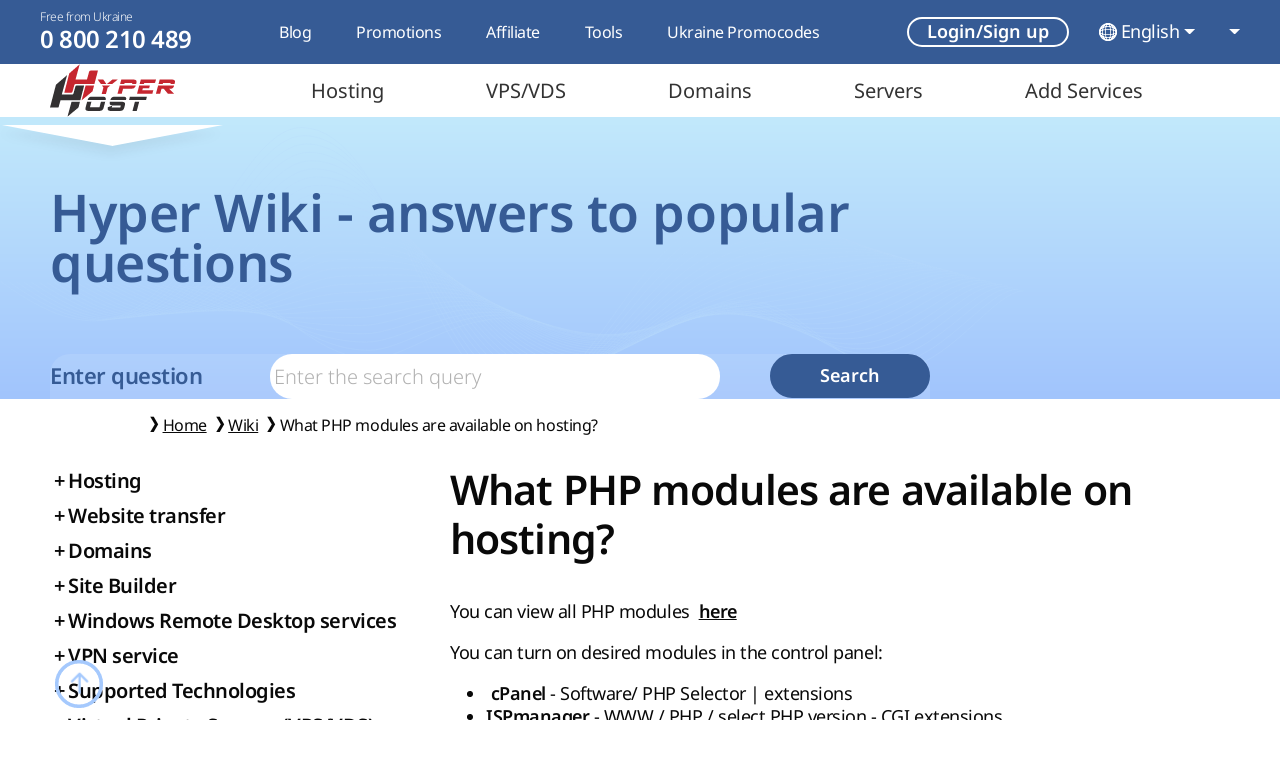

--- FILE ---
content_type: text/html; charset=utf-8
request_url: https://hyperhost.ua/en/wiki/php-moduli-dostupnye-na-hostinge
body_size: 26596
content:
<!doctype html>
<html lang="en"  data-static     prefix="og: http://ogp.me/ns#">

<head>
    <!--
    ______  __                           ______  __            _____
    ___  / / /____  ________________________  / / /______________  /_____  _______ _
    __  /_/ /__  / / /__  __ \  _ \_  ___/_  /_/ /_  __ \_  ___/  __/_  / / /  __ `/
    _  __  / _  /_/ /__  /_/ /  __/  /   _  __  / / /_/ /(__  )/ /___/ /_/ // /_/ /
    /_/ /_/  _\__, / _  .___/\___//_/    /_/ /_/  \____//____/ \__/(_)__,_/ \__,_/
             /____/  /_/
    -->
    <meta charset="UTF-8">
<meta http-equiv="X-UA-Compatible" content="IE=edge">
<meta name="viewport" content="width=device-width, initial-scale=1">
<meta name="csrf-token" content="MQDlvlWMHYwIwjF1l4su1tXloHAbA3Ub738BGGrn">

<link rel="canonical" href="https://hyperhost.ua/en/wiki/php-moduli-dostupnye-na-hostinge" />

<link rel="apple-touch-icon" sizes="180x180" href="https://hyperhost.ua/img/apple-touch-icon.webp">
<link rel="icon" type="image/webp" sizes="32x32" href="https://hyperhost.ua/img/favicon-32x32.webp">
<link rel="icon" type="image/webp" sizes="16x16" href="https://hyperhost.ua/img/favicon-16x16.webp">

    <title>What PHP modules are available on hosting? - Hyperhost Wiki</title>
    <meta name="description" content="You can view all PHP modules &amp;nbsp;hereYou can turn on desired modules in the control panel:&amp;nbsp;cPanel&amp;nbsp;- Software/ PHP Selector | extensionsISPma">

<link rel="preload" href="https://hyperhost.ua/css/app.css" as="style" />
<link rel="stylesheet" href="https://hyperhost.ua/css/app.css">

    <link rel="stylesheet" href="https://hyperhost.ua/css/wiki.css">

                                        <link rel="alternate" hreflang="ru" href="https://hyperhost.ua/ru/wiki/php-moduli-dostupnye-na-hostinge" />
                                <link rel="alternate" hreflang="uk" href="https://hyperhost.ua/uk/wiki/php-moduli-dostupnye-na-hostinge" />
            
<meta property="og:title" content="What PHP modules are available on hosting? - Hyperhost Wiki" />
<meta property="og:description" content="You can view all PHP modules &amp;nbsp;hereYou can turn on desired modules in the control panel:&amp;nbsp;cPanel&amp;nbsp;- Software/ PHP Selector | extensionsISPma" />
<meta property="og:type" content="website">
<meta property="og:site" content="https://hyperhost.ua/en">
<meta property="og:url" content="https://hyperhost.ua/en/wiki/php-moduli-dostupnye-na-hostinge">
<meta property="og:image" content="https://hyperhost.ua/img/logosocialnet.png" />
<meta property="og:image:type" content="image/png">
<meta property="og:image:width" content="300">
<meta property="og:image:height" content="200">
<meta property="og:site_name" content="HyperHost">

<link rel="manifest" href="https://hyperhost.ua/manifest.json">

<link rel="dns-prefetch" href="//www.google-analytics.com">

<script type="application/ld+json">
    {
        "@context":"http://schema.org/",
        "@type": "Organization",
        "name": "HyperHost",
        "url" : "https://hyperhost.ua",
        "logo" : "https://hyperhost.ua/img/logo.png",
        "sameAs" : [
            "https:\/\/twitter.com\/HyperHostUA",
            "https:\/\/www.facebook.com\/hyperhost.ua\/",
            "https:\/\/www.instagram.com\/hyperhost.ua\/",
            "https:\/\/www.youtube.com\/channel\/UCynxFWTX4frgXwfSf8sEq5w",
            "https:\/\/plus.google.com\/+HyperhostingUa"
        ],
        "contactPoint" : [
          { "@type" : "ContactPoint",
            "telephone" : "+380 (44) 361-01-62",
            "contactType" : "technical support"
      		},
            { "@type" : "ContactPoint",
            "telephone" : "+380 (44) 361-01-62",
            "contactType" : "technical support"
      		},
            { "@type" : "ContactPoint",
            "telephone" : "+380 (44) 361-01-62",
            "contactType" : "technical support"
      		}
        ]
    }
</script>

<!-- Google Tag Manager -->
<script async>
    (function(w, d, s, l, i) {
        w[l] = w[l] || [];
        w[l].push({
            'gtm.start': new Date().getTime(),
            event: 'gtm.js'
        });
        var f = d.getElementsByTagName(s)[0],
            j = d.createElement(s),
            dl = l != 'dataLayer' ? '&l=' + l : '';
        j.async = true;
        j.src =
            'https://www.googletagmanager.com/gtm.js?id=' + i + dl;
        f.parentNode.insertBefore(j, f);
    })(window, document, 'script', 'dataLayer', 'GTM-W22X89');
</script>
<!-- End Google Tag Manager -->
<!-- Meta Pixel Code -->
<script>
!function(f,b,e,v,n,t,s)
{if(f.fbq)return;n=f.fbq=function(){n.callMethod?
n.callMethod.apply(n,arguments):n.queue.push(arguments)};
if(!f._fbq)f._fbq=n;n.push=n;n.loaded=!0;n.version='2.0';
n.queue=[];t=b.createElement(e);t.async=!0;
t.src=v;s=b.getElementsByTagName(e)[0];
s.parentNode.insertBefore(t,s)}(window, document,'script',
'https://connect.facebook.net/en_US/fbevents.js');
fbq('init', '545029535843231');
fbq('track', 'PageView');
</script>
<noscript><img height="1" width="1" style="display:none"
src="https://www.facebook.com/tr?id=545029535843231&ev=PageView&noscript=1"
/></noscript>
<!-- End Meta Pixel Code --></head>

<body>
    <!-- Google Tag Manager (noscript) -->
    <noscript><iframe src="https://www.googletagmanager.com/ns.html?id=GTM-W22X89" height="0" width="0"
            style="display:none;visibility:hidden"></iframe></noscript>
    <!-- End Google Tag Manager (noscript) -->

    <div class="nav-bar-container">
            <div class="modal auth-choose-modal fade" id="AuthChoose_Modal" tabindex="-1" aria-labelledby="AuthChoose_Modal_Label"
    aria-hidden="true">
    <div class="modal-dialog modal-dialog-centered modal-lg">
        <div class="modal-content">

            <div class="modal-header mb-3">
                <div class="title-block d-flex flex-sm-row flex-column align-items-baseline">
                    <div class="title">
                        <p class="h2" id="AuthChoose_Modal_Label">
                            Login/Sign up                        </p>
                    </div>
                </div>

                <button type="button" class="btn-close" data-bs-dismiss="modal"
                    aria-label="Close">
                </button>
                <hr>
            </div>

            <div class="modal-body">
                <div class="container-fluid g-0 mt-4">
                    <div class="row  justify-content-center row-gap-3">
                        <div class="col-12 col-lg-6 d-flex justify-content-lg-start justify-content-center">
                            <div type="button" class="auth-choice-card js-auth-choice" data-target="#Login_Modal"
                                aria-label="Login">
                                <div class="title">Login</div>
                                <div class="icon"><i class="hypericons hypericon-redirect fw-bold"></i></div>
                                <div class="desc">I already have an account, log in to your account</div>
                            </div>
                        </div>

                        <div class="col-12 col-lg-6 d-flex justify-content-lg-end justify-content-center">
                            <div type="button" class="auth-choice-card js-auth-choice" data-target="#Reg_Modal"
                                aria-label="Registration">
                                <div class="title">Registration</div>
                                <div class="icon"><i class="hypericons hypericon-plus-solid"></i></div>
                                <div class="desc">I don't have an account, I want to create a new user</div>
                            </div>
                        </div>
                    </div>
                </div>
            </div>
        </div>
    </div>
</div>
        <div class="modal login-modal fade" id="Login_Modal" tabindex="-1" aria-labelledby="exampleModalLabel" aria-hidden="true">
    <div class="modal-dialog modal-dialog-centered">
        <div class="modal-content">
            <div class="modal-header">
                <div class="title-block d-flex flex-sm-row flex-column align-items-baseline">
                    <div class="title">
                        <p class="h2">Login</p>
                    </div>

                    <button class="button button-link reg-modal-btn" data-bs-toggle="modal" data-bs-target="#Reg_Modal">
                        Don`t have an account?                    </button>
                </div>

                <button type="button" class="btn-close" data-bs-dismiss="modal" aria-label="Close"></button>

                <hr>
            </div>
            <div class="modal-body">
                <form action="#" method="post" class="container-fluid g-0 mt-3" id="log_form">
                                                            <input type="hidden" name="user-token" value="bade716966af71a82b815f6e7f6f6c3f" />
                    <input type="hidden" name="ip" value="2a06:c6c0:0:8c::889a:d915">
                    <input type="hidden" name="action" value="">

                    <div class="row">
                        <div class="col-12">
                            <div class="custom-input-group with-before mx-auto">
                                <span class="custom-input-placeholder before">
                                    <i class="hypericons hypericon-at-solid"></i>
                                </span>

                                <input required type="email" name="email" class="custom-input"
                                    placeholder="Email*">
                            </div>
                        </div>

                        <div class="col-12 mt-3">
                            <div class="custom-input-group with-before with-after mx-auto">
                                <span class="custom-input-placeholder before">
                                    <i class="hypericons hypericon-key-solid"></i>
                                </span>

                                <input required type="password" name="password" class="custom-input"
                                    placeholder="Password*">

                                <span class="custom-input-placeholder after">
                                    <i class="hypericons hypericon-eye-slash-solid"></i>
                                </span>
                            </div>
                        </div>
                    </div>

                    <div class="col-12 mt-lg-3 mt-4 error-block d-none"><div class="alert alert-danger error-msg m-0"></div></div>
                </form>
            </div>
            <div class="modal-footer justify-content-center mt-4">
                <div class="d-flex flex-column align-items-center">
                    <button type="submit" id="order-with-login" form="log_form" class="button button-primary">
                        Login                    </button>

                    <a class="button button-link" href="https://hyperhost.ua/client/index.php?rp=/password/reset">
                        Forgot password?                    </a>
                </div>
            </div>
        </div>
    </div>
</div>
        <div class="modal registration-modal fade" id="Reg_Modal" tabindex="-1" aria-labelledby="exampleModalLabel"
    aria-hidden="true">
    <div class="modal-dialog modal-dialog-centered">
        <div class="modal-content">
            <div class="modal-header">
                <div class="title-block d-flex flex-sm-row flex-column align-items-baseline">
                    <div class="title">
                        <p class="h2">Registration</p>
                    </div>

                    <button class="button button-link log-modal-btn" data-bs-target="#Login_Modal"
                        data-bs-toggle="modal">
                        Have an account?                    </button>
                </div>

                <button type="button" class="btn-close" data-bs-dismiss="modal" aria-label="Close"></button>

                <hr>
            </div>
            <form class="modal-body" id="reg_form" action="#">
                                                <input type="hidden" name="user-token" value="bade716966af71a82b815f6e7f6f6c3f" />
                <input type="hidden" name="ip" value="2a06:c6c0:0:8c::889a:d915">
                <input type="hidden" name="action" value="">

                <div class="container-fluid g-0">
                    <div class="row">
                        <div class="col-12 type-of-reg">
                            <div class="form-check form-check-inline">
                                <input class="form-check-input" checked name="object" type="radio" id="individual"
                                    value="individual">
                                <label class="form-check-label" for="individual">Individual</label>
                            </div>

                            <div class="form-check form-check-inline">
                                <input class="form-check-input" name="object" type="radio" id="organization"
                                    value="organization">
                                <label class="form-check-label" for="organization">Company</label>
                            </div>
                        </div>

                        <div class="col-lg-6 col-12 d-flex justify-content-lg-start justify-content-center mt-3">
                            <div class="custom-input-group with-before">
                                <span class="custom-input-placeholder before">
                                    <i class="hypericons hypericon-user-solid"></i>
                                </span>

                                <input type="text" name="firstname" class="custom-input"
                                    placeholder="First Name*">
                            </div>
                        </div>

                        <div class="col-lg-6 col-12 d-flex justify-content-lg-end justify-content-center mt-3">
                            <div class="custom-input-group with-before">
                                <span class="custom-input-placeholder before">
                                    <i class="hypericons hypericon-user-solid"></i>
                                </span>

                                <input type="text" name="lastname" class="custom-input"
                                    placeholder="Last Name*">
                            </div>
                        </div>

                        <div class="col-lg-6 col-12 d-flex justify-content-lg-start justify-content-center mt-3">
                            <div class="custom-input-group with-before">
                                <span class="custom-input-placeholder before">
                                    <i class="hypericons hypericon-at-solid"></i>
                                </span>

                                <input type="email" name="email" class="custom-input"
                                    placeholder="Email*">
                            </div>
                        </div>

                        <div class="col-lg-6 col-12 d-flex justify-content-lg-end justify-content-center mt-3">
                            <div class="custom-input-group tel-input-group with-before">
                                <span class="custom-input-placeholder before">
                                    <i class="hypericons hypericon-phone-solid"></i>
                                </span>

                                <select class="custom-select tel-input-select" name="phone-iso-code">
            
        <option value="ua" data-country-flag="ua"
            selected>
            UA (+380)
        </option>
            
        <option value="pl" data-country-flag="pl"
            >
            PL (+48)
        </option>
            
        <option value="de" data-country-flag="de"
            >
            DE (+49)
        </option>
            
        <option value="kz" data-country-flag="kz"
            >
            KZ (+7)
        </option>
            
        <option value="us" data-country-flag="us"
            >
            US (+1)
        </option>
            
        <option value="nl" data-country-flag="nl"
            >
            NL (+31)
        </option>
    
    <option data-option-hr="true" disabled></option>

            <option value="ad" data-country-flag="ad"
            >
            AD (+376)
        </option>
            <option value="ae" data-country-flag="ae"
            >
            AE (+971)
        </option>
            <option value="af" data-country-flag="af"
            >
            AF (+93)
        </option>
            <option value="ag" data-country-flag="ag"
            >
            AG (+1268)
        </option>
            <option value="ai" data-country-flag="ai"
            >
            AI (+1264)
        </option>
            <option value="al" data-country-flag="al"
            >
            AL (+355)
        </option>
            <option value="am" data-country-flag="am"
            >
            AM (+374)
        </option>
            <option value="ao" data-country-flag="ao"
            >
            AO (+244)
        </option>
            <option value="ar" data-country-flag="ar"
            >
            AR (+54)
        </option>
            <option value="as" data-country-flag="as"
            >
            AS (+1684)
        </option>
            <option value="at" data-country-flag="at"
            >
            AT (+43)
        </option>
            <option value="au" data-country-flag="au"
            >
            AU (+61)
        </option>
            <option value="aw" data-country-flag="aw"
            >
            AW (+297)
        </option>
            <option value="ax" data-country-flag="ax"
            >
            AX (+358)
        </option>
            <option value="az" data-country-flag="az"
            >
            AZ (+994)
        </option>
            <option value="ba" data-country-flag="ba"
            >
            BA (+387)
        </option>
            <option value="bb" data-country-flag="bb"
            >
            BB (+1246)
        </option>
            <option value="bd" data-country-flag="bd"
            >
            BD (+880)
        </option>
            <option value="be" data-country-flag="be"
            >
            BE (+32)
        </option>
            <option value="bf" data-country-flag="bf"
            >
            BF (+226)
        </option>
            <option value="bg" data-country-flag="bg"
            >
            BG (+359)
        </option>
            <option value="bh" data-country-flag="bh"
            >
            BH (+973)
        </option>
            <option value="bi" data-country-flag="bi"
            >
            BI (+257)
        </option>
            <option value="bj" data-country-flag="bj"
            >
            BJ (+229)
        </option>
            <option value="bl" data-country-flag="bl"
            >
            BL (+590)
        </option>
            <option value="bm" data-country-flag="bm"
            >
            BM (+1441)
        </option>
            <option value="bn" data-country-flag="bn"
            >
            BN (+673)
        </option>
            <option value="bo" data-country-flag="bo"
            >
            BO (+591)
        </option>
            <option value="bq" data-country-flag="bq"
            >
            BQ (+599)
        </option>
            <option value="br" data-country-flag="br"
            >
            BR (+55)
        </option>
            <option value="bs" data-country-flag="bs"
            >
            BS (+1242)
        </option>
            <option value="bt" data-country-flag="bt"
            >
            BT (+975)
        </option>
            <option value="bw" data-country-flag="bw"
            >
            BW (+267)
        </option>
            <option value="by" data-country-flag="by"
            >
            BY (+375)
        </option>
            <option value="bz" data-country-flag="bz"
            >
            BZ (+501)
        </option>
            <option value="ca" data-country-flag="ca"
            >
            CA (+1)
        </option>
            <option value="cc" data-country-flag="cc"
            >
            CC (+61)
        </option>
            <option value="cd" data-country-flag="cd"
            >
            CD (+243)
        </option>
            <option value="cf" data-country-flag="cf"
            >
            CF (+236)
        </option>
            <option value="cg" data-country-flag="cg"
            >
            CG (+242)
        </option>
            <option value="ch" data-country-flag="ch"
            >
            CH (+41)
        </option>
            <option value="ci" data-country-flag="ci"
            >
            CI (+225)
        </option>
            <option value="ck" data-country-flag="ck"
            >
            CK (+682)
        </option>
            <option value="cl" data-country-flag="cl"
            >
            CL (+56)
        </option>
            <option value="cm" data-country-flag="cm"
            >
            CM (+237)
        </option>
            <option value="cn" data-country-flag="cn"
            >
            CN (+86)
        </option>
            <option value="co" data-country-flag="co"
            >
            CO (+57)
        </option>
            <option value="cr" data-country-flag="cr"
            >
            CR (+506)
        </option>
            <option value="cu" data-country-flag="cu"
            >
            CU (+53)
        </option>
            <option value="cv" data-country-flag="cv"
            >
            CV (+238)
        </option>
            <option value="cw" data-country-flag="cw"
            >
            CW (+599)
        </option>
            <option value="cx" data-country-flag="cx"
            >
            CX (+61)
        </option>
            <option value="cy" data-country-flag="cy"
            >
            CY (+357)
        </option>
            <option value="cz" data-country-flag="cz"
            >
            CZ (+420)
        </option>
            <option value="de" data-country-flag="de"
            >
            DE (+49)
        </option>
            <option value="dj" data-country-flag="dj"
            >
            DJ (+253)
        </option>
            <option value="dk" data-country-flag="dk"
            >
            DK (+45)
        </option>
            <option value="dm" data-country-flag="dm"
            >
            DM (+1767)
        </option>
            <option value="do" data-country-flag="do"
            >
            DO (+1)
        </option>
            <option value="dz" data-country-flag="dz"
            >
            DZ (+213)
        </option>
            <option value="ec" data-country-flag="ec"
            >
            EC (+593)
        </option>
            <option value="ee" data-country-flag="ee"
            >
            EE (+372)
        </option>
            <option value="eg" data-country-flag="eg"
            >
            EG (+20)
        </option>
            <option value="eh" data-country-flag="eh"
            >
            EH (+212)
        </option>
            <option value="er" data-country-flag="er"
            >
            ER (+291)
        </option>
            <option value="es" data-country-flag="es"
            >
            ES (+34)
        </option>
            <option value="et" data-country-flag="et"
            >
            ET (+251)
        </option>
            <option value="fi" data-country-flag="fi"
            >
            FI (+358)
        </option>
            <option value="fj" data-country-flag="fj"
            >
            FJ (+679)
        </option>
            <option value="fk" data-country-flag="fk"
            >
            FK (+500)
        </option>
            <option value="fm" data-country-flag="fm"
            >
            FM (+691)
        </option>
            <option value="fo" data-country-flag="fo"
            >
            FO (+298)
        </option>
            <option value="fr" data-country-flag="fr"
            >
            FR (+33)
        </option>
            <option value="ga" data-country-flag="ga"
            >
            GA (+241)
        </option>
            <option value="gb" data-country-flag="gb"
            >
            GB (+44)
        </option>
            <option value="gd" data-country-flag="gd"
            >
            GD (+1473)
        </option>
            <option value="ge" data-country-flag="ge"
            >
            GE (+995)
        </option>
            <option value="gf" data-country-flag="gf"
            >
            GF (+594)
        </option>
            <option value="gg" data-country-flag="gg"
            >
            GG (+44)
        </option>
            <option value="gh" data-country-flag="gh"
            >
            GH (+233)
        </option>
            <option value="gi" data-country-flag="gi"
            >
            GI (+350)
        </option>
            <option value="gl" data-country-flag="gl"
            >
            GL (+299)
        </option>
            <option value="gm" data-country-flag="gm"
            >
            GM (+220)
        </option>
            <option value="gn" data-country-flag="gn"
            >
            GN (+224)
        </option>
            <option value="gp" data-country-flag="gp"
            >
            GP (+590)
        </option>
            <option value="gq" data-country-flag="gq"
            >
            GQ (+240)
        </option>
            <option value="gr" data-country-flag="gr"
            >
            GR (+30)
        </option>
            <option value="gt" data-country-flag="gt"
            >
            GT (+502)
        </option>
            <option value="gu" data-country-flag="gu"
            >
            GU (+1671)
        </option>
            <option value="gw" data-country-flag="gw"
            >
            GW (+245)
        </option>
            <option value="gy" data-country-flag="gy"
            >
            GY (+592)
        </option>
            <option value="hk" data-country-flag="hk"
            >
            HK (+852)
        </option>
            <option value="hn" data-country-flag="hn"
            >
            HN (+504)
        </option>
            <option value="hr" data-country-flag="hr"
            >
            HR (+385)
        </option>
            <option value="ht" data-country-flag="ht"
            >
            HT (+509)
        </option>
            <option value="hu" data-country-flag="hu"
            >
            HU (+36)
        </option>
            <option value="id" data-country-flag="id"
            >
            ID (+62)
        </option>
            <option value="ie" data-country-flag="ie"
            >
            IE (+353)
        </option>
            <option value="il" data-country-flag="il"
            >
            IL (+972)
        </option>
            <option value="im" data-country-flag="im"
            >
            IM (+44)
        </option>
            <option value="in" data-country-flag="in"
            >
            IN (+91)
        </option>
            <option value="io" data-country-flag="io"
            >
            IO (+246)
        </option>
            <option value="iq" data-country-flag="iq"
            >
            IQ (+964)
        </option>
            <option value="ir" data-country-flag="ir"
            >
            IR (+98)
        </option>
            <option value="is" data-country-flag="is"
            >
            IS (+354)
        </option>
            <option value="it" data-country-flag="it"
            >
            IT (+39)
        </option>
            <option value="je" data-country-flag="je"
            >
            JE (+44)
        </option>
            <option value="jm" data-country-flag="jm"
            >
            JM (+1)
        </option>
            <option value="jo" data-country-flag="jo"
            >
            JO (+962)
        </option>
            <option value="jp" data-country-flag="jp"
            >
            JP (+81)
        </option>
            <option value="ke" data-country-flag="ke"
            >
            KE (+254)
        </option>
            <option value="kg" data-country-flag="kg"
            >
            KG (+996)
        </option>
            <option value="kh" data-country-flag="kh"
            >
            KH (+855)
        </option>
            <option value="ki" data-country-flag="ki"
            >
            KI (+686)
        </option>
            <option value="km" data-country-flag="km"
            >
            KM (+269)
        </option>
            <option value="kn" data-country-flag="kn"
            >
            KN (+1869)
        </option>
            <option value="kp" data-country-flag="kp"
            >
            KP (+850)
        </option>
            <option value="kr" data-country-flag="kr"
            >
            KR (+82)
        </option>
            <option value="kw" data-country-flag="kw"
            >
            KW (+965)
        </option>
            <option value="ky" data-country-flag="ky"
            >
            KY (+1345)
        </option>
            <option value="kz" data-country-flag="kz"
            >
            KZ (+7)
        </option>
            <option value="la" data-country-flag="la"
            >
            LA (+856)
        </option>
            <option value="lb" data-country-flag="lb"
            >
            LB (+961)
        </option>
            <option value="lc" data-country-flag="lc"
            >
            LC (+1758)
        </option>
            <option value="li" data-country-flag="li"
            >
            LI (+423)
        </option>
            <option value="lk" data-country-flag="lk"
            >
            LK (+94)
        </option>
            <option value="lr" data-country-flag="lr"
            >
            LR (+231)
        </option>
            <option value="ls" data-country-flag="ls"
            >
            LS (+266)
        </option>
            <option value="lt" data-country-flag="lt"
            >
            LT (+370)
        </option>
            <option value="lu" data-country-flag="lu"
            >
            LU (+352)
        </option>
            <option value="lv" data-country-flag="lv"
            >
            LV (+371)
        </option>
            <option value="ly" data-country-flag="ly"
            >
            LY (+218)
        </option>
            <option value="ma" data-country-flag="ma"
            >
            MA (+212)
        </option>
            <option value="mc" data-country-flag="mc"
            >
            MC (+377)
        </option>
            <option value="md" data-country-flag="md"
            >
            MD (+373)
        </option>
            <option value="me" data-country-flag="me"
            >
            ME (+382)
        </option>
            <option value="mf" data-country-flag="mf"
            >
            MF (+590)
        </option>
            <option value="mg" data-country-flag="mg"
            >
            MG (+261)
        </option>
            <option value="mh" data-country-flag="mh"
            >
            MH (+692)
        </option>
            <option value="mk" data-country-flag="mk"
            >
            MK (+389)
        </option>
            <option value="ml" data-country-flag="ml"
            >
            ML (+223)
        </option>
            <option value="mm" data-country-flag="mm"
            >
            MM (+95)
        </option>
            <option value="mn" data-country-flag="mn"
            >
            MN (+976)
        </option>
            <option value="mo" data-country-flag="mo"
            >
            MO (+853)
        </option>
            <option value="mp" data-country-flag="mp"
            >
            MP (+1670)
        </option>
            <option value="mq" data-country-flag="mq"
            >
            MQ (+596)
        </option>
            <option value="mr" data-country-flag="mr"
            >
            MR (+222)
        </option>
            <option value="ms" data-country-flag="ms"
            >
            MS (+1664)
        </option>
            <option value="mt" data-country-flag="mt"
            >
            MT (+356)
        </option>
            <option value="mu" data-country-flag="mu"
            >
            MU (+230)
        </option>
            <option value="mv" data-country-flag="mv"
            >
            MV (+960)
        </option>
            <option value="mw" data-country-flag="mw"
            >
            MW (+265)
        </option>
            <option value="mx" data-country-flag="mx"
            >
            MX (+52)
        </option>
            <option value="my" data-country-flag="my"
            >
            MY (+60)
        </option>
            <option value="mz" data-country-flag="mz"
            >
            MZ (+258)
        </option>
            <option value="na" data-country-flag="na"
            >
            NA (+264)
        </option>
            <option value="nc" data-country-flag="nc"
            >
            NC (+687)
        </option>
            <option value="ne" data-country-flag="ne"
            >
            NE (+227)
        </option>
            <option value="nf" data-country-flag="nf"
            >
            NF (+672)
        </option>
            <option value="ng" data-country-flag="ng"
            >
            NG (+234)
        </option>
            <option value="ni" data-country-flag="ni"
            >
            NI (+505)
        </option>
            <option value="nl" data-country-flag="nl"
            >
            NL (+31)
        </option>
            <option value="no" data-country-flag="no"
            >
            NO (+47)
        </option>
            <option value="np" data-country-flag="np"
            >
            NP (+977)
        </option>
            <option value="nr" data-country-flag="nr"
            >
            NR (+674)
        </option>
            <option value="nu" data-country-flag="nu"
            >
            NU (+683)
        </option>
            <option value="nz" data-country-flag="nz"
            >
            NZ (+64)
        </option>
            <option value="om" data-country-flag="om"
            >
            OM (+968)
        </option>
            <option value="pa" data-country-flag="pa"
            >
            PA (+507)
        </option>
            <option value="pe" data-country-flag="pe"
            >
            PE (+51)
        </option>
            <option value="pf" data-country-flag="pf"
            >
            PF (+689)
        </option>
            <option value="pg" data-country-flag="pg"
            >
            PG (+675)
        </option>
            <option value="ph" data-country-flag="ph"
            >
            PH (+63)
        </option>
            <option value="pk" data-country-flag="pk"
            >
            PK (+92)
        </option>
            <option value="pl" data-country-flag="pl"
            >
            PL (+48)
        </option>
            <option value="pm" data-country-flag="pm"
            >
            PM (+508)
        </option>
            <option value="pr" data-country-flag="pr"
            >
            PR (+1)
        </option>
            <option value="ps" data-country-flag="ps"
            >
            PS (+970)
        </option>
            <option value="pt" data-country-flag="pt"
            >
            PT (+351)
        </option>
            <option value="pw" data-country-flag="pw"
            >
            PW (+680)
        </option>
            <option value="py" data-country-flag="py"
            >
            PY (+595)
        </option>
            <option value="qa" data-country-flag="qa"
            >
            QA (+974)
        </option>
            <option value="re" data-country-flag="re"
            >
            RE (+262)
        </option>
            <option value="ro" data-country-flag="ro"
            >
            RO (+40)
        </option>
            <option value="rs" data-country-flag="rs"
            >
            RS (+381)
        </option>
            <option value="ru" data-country-flag="ru"
            >
            RU (+7)
        </option>
            <option value="rw" data-country-flag="rw"
            >
            RW (+250)
        </option>
            <option value="sa" data-country-flag="sa"
            >
            SA (+966)
        </option>
            <option value="sb" data-country-flag="sb"
            >
            SB (+677)
        </option>
            <option value="sc" data-country-flag="sc"
            >
            SC (+248)
        </option>
            <option value="sd" data-country-flag="sd"
            >
            SD (+249)
        </option>
            <option value="se" data-country-flag="se"
            >
            SE (+46)
        </option>
            <option value="sg" data-country-flag="sg"
            >
            SG (+65)
        </option>
            <option value="sh" data-country-flag="sh"
            >
            SH (+290)
        </option>
            <option value="si" data-country-flag="si"
            >
            SI (+386)
        </option>
            <option value="sj" data-country-flag="sj"
            >
            SJ (+47)
        </option>
            <option value="sk" data-country-flag="sk"
            >
            SK (+421)
        </option>
            <option value="sl" data-country-flag="sl"
            >
            SL (+232)
        </option>
            <option value="sm" data-country-flag="sm"
            >
            SM (+378)
        </option>
            <option value="sn" data-country-flag="sn"
            >
            SN (+221)
        </option>
            <option value="so" data-country-flag="so"
            >
            SO (+252)
        </option>
            <option value="sr" data-country-flag="sr"
            >
            SR (+597)
        </option>
            <option value="ss" data-country-flag="ss"
            >
            SS (+211)
        </option>
            <option value="st" data-country-flag="st"
            >
            ST (+239)
        </option>
            <option value="sv" data-country-flag="sv"
            >
            SV (+503)
        </option>
            <option value="sx" data-country-flag="sx"
            >
            SX (+1721)
        </option>
            <option value="sy" data-country-flag="sy"
            >
            SY (+963)
        </option>
            <option value="sz" data-country-flag="sz"
            >
            SZ (+268)
        </option>
            <option value="tc" data-country-flag="tc"
            >
            TC (+1649)
        </option>
            <option value="td" data-country-flag="td"
            >
            TD (+235)
        </option>
            <option value="tg" data-country-flag="tg"
            >
            TG (+228)
        </option>
            <option value="th" data-country-flag="th"
            >
            TH (+66)
        </option>
            <option value="tj" data-country-flag="tj"
            >
            TJ (+992)
        </option>
            <option value="tk" data-country-flag="tk"
            >
            TK (+690)
        </option>
            <option value="tl" data-country-flag="tl"
            >
            TL (+670)
        </option>
            <option value="tm" data-country-flag="tm"
            >
            TM (+993)
        </option>
            <option value="tn" data-country-flag="tn"
            >
            TN (+216)
        </option>
            <option value="to" data-country-flag="to"
            >
            TO (+676)
        </option>
            <option value="tr" data-country-flag="tr"
            >
            TR (+90)
        </option>
            <option value="tt" data-country-flag="tt"
            >
            TT (+1868)
        </option>
            <option value="tv" data-country-flag="tv"
            >
            TV (+688)
        </option>
            <option value="tw" data-country-flag="tw"
            >
            TW (+886)
        </option>
            <option value="tz" data-country-flag="tz"
            >
            TZ (+255)
        </option>
            <option value="ua" data-country-flag="ua"
            >
            UA (+380)
        </option>
            <option value="ug" data-country-flag="ug"
            >
            UG (+256)
        </option>
            <option value="us" data-country-flag="us"
            >
            US (+1)
        </option>
            <option value="uy" data-country-flag="uy"
            >
            UY (+598)
        </option>
            <option value="uz" data-country-flag="uz"
            >
            UZ (+998)
        </option>
            <option value="va" data-country-flag="va"
            >
            VA (+39)
        </option>
            <option value="vc" data-country-flag="vc"
            >
            VC (+1784)
        </option>
            <option value="ve" data-country-flag="ve"
            >
            VE (+58)
        </option>
            <option value="vg" data-country-flag="vg"
            >
            VG (+1284)
        </option>
            <option value="vi" data-country-flag="vi"
            >
            VI (+1340)
        </option>
            <option value="vn" data-country-flag="vn"
            >
            VN (+84)
        </option>
            <option value="vu" data-country-flag="vu"
            >
            VU (+678)
        </option>
            <option value="wf" data-country-flag="wf"
            >
            WF (+681)
        </option>
            <option value="ws" data-country-flag="ws"
            >
            WS (+685)
        </option>
            <option value="xk" data-country-flag="xk"
            >
            XK (+383)
        </option>
            <option value="ye" data-country-flag="ye"
            >
            YE (+967)
        </option>
            <option value="yt" data-country-flag="yt"
            >
            YT (+262)
        </option>
            <option value="za" data-country-flag="za"
            >
            ZA (+27)
        </option>
            <option value="zm" data-country-flag="zm"
            >
            ZM (+260)
        </option>
            <option value="zw" data-country-flag="zw"
            >
            ZW (+263)
        </option>
    </select>

                                <input name="phone" class="custom-input" type="number" pattern="[0-9]{5,14}}"
                                    placeholder="Phone Number*" autocomplete="off">
                            </div>
                        </div>

                        <div
                            class="col-lg-6 col-12 d-flex flex-column justify-content-lg-start align-items-lg-start align-items-center justify-content-center mt-3 password-block">
                            <div class="custom-input-group with-before with-after">
                                <span class="custom-input-placeholder before">
                                    <i class="hypericons hypericon-key-solid"></i>
                                </span>

                                <input rel="gp" data-size="8" data-character-set="a-z,A-Z,0-9,#" type="password"
                                    name="password" class="custom-input" placeholder="Password*">

                                <span class="custom-input-placeholder after password-generation">
                                    <i class="hypericons hypericon-dice-solid"></i>
                                </span>
                            </div>

                            <div class="bar">
    
    <div class="progress"  id="progress-bar_password_strength"         role="progressbar" aria-label="" aria-valuenow="1"
        aria-valuemin="0" aria-valuemax="100">
        <div class="progress-bar" style="width: 1%">
        </div>
    </div>
</div>
                        </div>

                        <div
                            class="col-lg-6 col-12 d-flex justify-content-lg-end justify-content-center align-items-lg-start mt-3">
                            <div class="custom-input-group with-before with-after">
                                <span class="custom-input-placeholder before">
                                    <i class="hypericons hypericon-key-solid"></i>
                                </span>

                                <input rel="gp" data-size="8" data-character-set="a-z,A-Z,0-9,#"
                                    type="password" name="repeat-password-reg" class="custom-input"
                                    placeholder="Confirm password*">

                                <span class="custom-input-placeholder after">
                                    <i class="hypericons hypericon-eye-slash-solid"></i>
                                </span>
                            </div>
                        </div>
                    </div>

                    <div class="row justify-content-between organization-block mt-lg-5 mt-4" id="organization-block">
                        <div
                            class="col-lg-6 col-12 d-flex justify-content-lg-start justify-content-center mt-lg-0 mt-3">
                            <div class="custom-input-group with-before">
                                <span class="custom-input-placeholder before">
                                    <i class="hypericons hypericon-building-solid"></i>
                                </span>

                                <input type="text" name="company" class="custom-input"
                                    placeholder="Company name*">
                            </div>
                        </div>

                        <div class="col-lg-6 col-12 d-flex justify-content-lg-end justify-content-center mt-lg-0 mt-3">
                            <div class="custom-input-group with-before with-after">
                                <span class="custom-input-placeholder before">
                                    <i class="hypericons hypericon-flag-alt"></i>
                                </span>

                                <select class="custom-select" name="country">
                                    <option value="AF">Afghanistan</option>
<option value="AX">Aland Islands</option>
<option value="AL">Albania</option>
<option value="DZ">Algeria</option>
<option value="AS">American Samoa</option>
<option value="AD">Andorra</option>
<option value="AO">Angola</option>
<option value="AI">Anguilla</option>
<option value="AQ">Antarctica</option>
<option value="AG">Antigua And Barbuda</option>
<option value="AR">Argentina</option>
<option value="AM">Armenia</option>
<option value="AW">Aruba</option>
<option value="AU">Australia</option>
<option value="AT">Austria</option>
<option value="AZ">Azerbaijan</option>
<option value="BS">Bahamas</option>
<option value="BH">Bahrain</option>
<option value="BD">Bangladesh</option>
<option value="BB">Barbados</option>
<option value="BY" >Belarus</option>
<option value="BE">Belgium</option>
<option value="BZ">Belize</option>
<option value="BJ">Benin</option>
<option value="BM">Bermuda</option>
<option value="BT">Bhutan</option>
<option value="BO">Bolivia</option>
<option value="BA">Bosnia And Herzegovina</option>
<option value="BW">Botswana</option>
<option value="BV">Bouvet Island</option>
<option value="BR">Brazil</option>
<option value="IO">British Indian Ocean Territory</option>
<option value="BN">Brunei Darussalam</option>
<option value="BG">Bulgaria</option>
<option value="BF">Burkina Faso</option>
<option value="BI">Burundi</option>
<option value="KH">Cambodia</option>
<option value="CM">Cameroon</option>
<option value="CA">Canada</option>
<option value="CV">Cape Verde</option>
<option value="KY">Cayman Islands</option>
<option value="CF">Central African Republic</option>
<option value="TD">Chad</option>
<option value="CL">Chile</option>
<option value="CN">China</option>
<option value="CX">Christmas Island</option>
<option value="CC">Cocos (Keeling) Islands</option>
<option value="CO">Colombia</option>
<option value="KM">Comoros</option>
<option value="CG">Congo</option>
<option value="CD">Congo, Democratic Republic</option>
<option value="CK">Cook Islands</option>
<option value="CR">Costa Rica</option>
<option value="CI">Cote D'Ivoire</option>
<option value="HR">Croatia</option>
<option value="CU">Cuba</option>
<option value="CW">Curacao</option>
<option value="CY">Cyprus</option>
<option value="CZ">Czech Republic</option>
<option value="DK">Denmark</option>
<option value="DJ">Djibouti</option>
<option value="DM">Dominica</option>
<option value="DO">Dominican Republic</option>
<option value="EC">Ecuador</option>
<option value="EG">Egypt</option>
<option value="SV">El Salvador</option>
<option value="GQ">Equatorial Guinea</option>
<option value="ER">Eritrea</option>
<option value="EE">Estonia</option>
<option value="ET">Ethiopia</option>
<option value="FK">Falkland Islands (Malvinas)</option>
<option value="FO">Faroe Islands</option>
<option value="FJ">Fiji</option>
<option value="FI">Finland</option>
<option value="FR">France</option>
<option value="GF">French Guiana</option>
<option value="PF">French Polynesia</option>
<option value="TF">French Southern Territories</option>
<option value="GA">Gabon</option>
<option value="GM">Gambia</option>
<option value="GE">Georgia</option>
<option value="DE">Germany</option>
<option value="GH">Ghana</option>
<option value="GI">Gibraltar</option>
<option value="GR">Greece</option>
<option value="GL">Greenland</option>
<option value="GD">Grenada</option>
<option value="GP">Guadeloupe</option>
<option value="GU">Guam</option>
<option value="GT">Guatemala</option>
<option value="GG">Guernsey</option>
<option value="GN">Guinea</option>
<option value="GW">Guinea-Bissau</option>
<option value="GY">Guyana</option>
<option value="HT">Haiti</option>
<option value="HM">Heard Island &amp; Mcdonald Islands</option>
<option value="VA">Holy See (Vatican City State)</option>
<option value="HN">Honduras</option>
<option value="HK">Hong Kong</option>
<option value="HU">Hungary</option>
<option value="IS">Iceland</option>
<option value="IN">India</option>
<option value="ID">Indonesia</option>
<option value="IR">Iran, Islamic Republic Of</option>
<option value="IQ">Iraq</option>
<option value="IE">Ireland</option>
<option value="IM">Isle Of Man</option>
<option value="IL">Israel</option>
<option value="IT">Italy</option>
<option value="JM">Jamaica</option>
<option value="JP">Japan</option>
<option value="JE">Jersey</option>
<option value="JO">Jordan</option>
<option value="KZ">Kazakhstan</option>
<option value="KE">Kenya</option>
<option value="KI">Kiribati</option>
<option value="KR">Korea</option>
<option value="KW">Kuwait</option>
<option value="KG">Kyrgyzstan</option>
<option value="LA">Lao People's Democratic Republic</option>
<option value="LV">Latvia</option>
<option value="LB">Lebanon</option>
<option value="LS">Lesotho</option>
<option value="LR">Liberia</option>
<option value="LY">Libyan Arab Jamahiriya</option>
<option value="LI">Liechtenstein</option>
<option value="LT">Lithuania</option>
<option value="LU">Luxembourg</option>
<option value="MO">Macao</option>
<option value="MK">Macedonia</option>
<option value="MG">Madagascar</option>
<option value="MW">Malawi</option>
<option value="MY">Malaysia</option>
<option value="MV">Maldives</option>
<option value="ML">Mali</option>
<option value="MT">Malta</option>
<option value="MH">Marshall Islands</option>
<option value="MQ">Martinique</option>
<option value="MR">Mauritania</option>
<option value="MU">Mauritius</option>
<option value="YT">Mayotte</option>
<option value="MX">Mexico</option>
<option value="FM">Micronesia, Federated States Of</option>
<option value="MD">Moldova</option>
<option value="MC">Monaco</option>
<option value="MN">Mongolia</option>
<option value="ME">Montenegro</option>
<option value="MS">Montserrat</option>
<option value="MA">Morocco</option>
<option value="MZ">Mozambique</option>
<option value="MM">Myanmar</option>
<option value="NA">Namibia</option>
<option value="NR">Nauru</option>
<option value="NP">Nepal</option>
<option value="NL">Netherlands</option>
<option value="AN">Netherlands Antilles</option>
<option value="NC">New Caledonia</option>
<option value="NZ">New Zealand</option>
<option value="NI">Nicaragua</option>
<option value="NE">Niger</option>
<option value="NG">Nigeria</option>
<option value="NU">Niue</option>
<option value="NF">Norfolk Island</option>
<option value="MP">Northern Mariana Islands</option>
<option value="NO">Norway</option>
<option value="OM">Oman</option>
<option value="PK">Pakistan</option>
<option value="PW">Palau</option>
<option value="PS">Palestine, State of</option>
<option value="PA">Panama</option>
<option value="PG">Papua New Guinea</option>
<option value="PY">Paraguay</option>
<option value="PE">Peru</option>
<option value="PH">Philippines</option>
<option value="PN">Pitcairn</option>
<option value="PL">Poland</option>
<option value="PT">Portugal</option>
<option value="PR">Puerto Rico</option>
<option value="QA">Qatar</option>
<option value="RE">Reunion</option>
<option value="RO">Romania</option>
<option value="RU" >Russian Federation</option>
<option value="RW">Rwanda</option>
<option value="BL">Saint Barthelemy</option>
<option value="SH">Saint Helena</option>
<option value="KN">Saint Kitts And Nevis</option>
<option value="LC">Saint Lucia</option>
<option value="MF">Saint Martin</option>
<option value="PM">Saint Pierre And Miquelon</option>
<option value="VC">Saint Vincent And Grenadines</option>
<option value="WS">Samoa</option>
<option value="SM">San Marino</option>
<option value="ST">Sao Tome And Principe</option>
<option value="SA">Saudi Arabia</option>
<option value="SN">Senegal</option>
<option value="RS">Serbia</option>
<option value="SC">Seychelles</option>
<option value="SL">Sierra Leone</option>
<option value="SG">Singapore</option>
<option value="SK">Slovakia</option>
<option value="SI">Slovenia</option>
<option value="SB">Solomon Islands</option>
<option value="SO">Somalia</option>
<option value="ZA">South Africa</option>
<option value="GS">South Georgia And Sandwich Isl.</option>
<option value="ES">Spain</option>
<option value="LK">Sri Lanka</option>
<option value="SD">Sudan</option>
<option value="SR">Suriname</option>
<option value="SJ">Svalbard And Jan Mayen</option>
<option value="SZ">Swaziland</option>
<option value="SE">Sweden</option>
<option value="CH">Switzerland</option>
<option value="SY">Syrian Arab Republic</option>
<option value="TW">Taiwan</option>
<option value="TJ">Tajikistan</option>
<option value="TZ">Tanzania</option>
<option value="TH">Thailand</option>
<option value="TL">Timor-Leste</option>
<option value="TG">Togo</option>
<option value="TK">Tokelau</option>
<option value="TO">Tonga</option>
<option value="TT">Trinidad And Tobago</option>
<option value="TN">Tunisia</option>
<option value="TR">Turkey</option>
<option value="TM">Turkmenistan</option>
<option value="TC">Turks And Caicos Islands</option>
<option value="TV">Tuvalu</option>
<option value="UG">Uganda</option>
<option value="UA" selected>Ukraine</option>
<option value="AE">United Arab Emirates</option>
<option value="GB">United Kingdom</option>
<option value="US">United States</option>
<option value="UM">United States Outlying Islands</option>
<option value="UY">Uruguay</option>
<option value="UZ">Uzbekistan</option>
<option value="VU">Vanuatu</option>
<option value="VE">Venezuela</option>
<option value="VN">Viet Nam</option>
<option value="VG">Virgin Islands, British</option>
<option value="VI">Virgin Islands, U.S.</option>
<option value="WF">Wallis And Futuna</option>
<option value="EH">Western Sahara</option>
<option value="YE">Yemen</option>
<option value="ZM">Zambia</option>
<option value="ZW">Zimbabwe</option>
                                </select>

                                <div class="custom-input-placeholder after">
                                </div>
                            </div>
                        </div>

                        <div class="col-lg-6 col-12 d-flex justify-content-lg-start justify-content-center mt-3">
                            <div class="custom-input-group with-before">
                                <span class="custom-input-placeholder before">
                                    <i class="hypericons hypericon-user-solid"></i>
                                </span>

                                <input type="text" name="pib" class="custom-input"
                                    placeholder="Authorized person Name">
                            </div>
                        </div>

                        <div class="col-lg-6 col-12 d-flex justify-content-lg-end justify-content-center mt-3">
                            <div class="custom-input-group with-before">
                                <span class="custom-input-placeholder before">
                                    <i class="hypericons hypericon-map-point"></i>
                                </span>

                                <input type="text" name="address" class="custom-input"
                                    placeholder="Address*">
                            </div>
                        </div>

                        <div class="col-lg-6 col-12 d-flex justify-content-lg-start justify-content-center mt-3">
                            <div class="custom-input-group with-before">
                                <span class="custom-input-placeholder before">
                                    <i class="hypericons hypericon-user-solid"></i>
                                </span>

                                <input type="text" name="posada" class="custom-input"
                                    placeholder="Authorized person corporate titles">
                            </div>
                        </div>

                        <div class="col-lg-6 col-12 d-flex justify-content-lg-end justify-content-center mt-3">
                            <div class="custom-input-group with-before">
                                <span class="custom-input-placeholder before">
                                    <i class="hypericons hypericon-map-point"></i>
                                </span>

                                <input type="text" name="city" class="custom-input"
                                    placeholder="City*">
                            </div>
                        </div>

                        <div class="col-lg-6 col-12 d-flex justify-content-lg-start justify-content-center mt-3">
                            <div class="custom-input-group with-before">
                                <span class="custom-input-placeholder before">
                                    <i class="hypericons hypericon-building-solid"></i>
                                </span>

                                <input type="text" name="iban" class="custom-input"
                                    placeholder="IBAN or Р/Р">
                            </div>
                        </div>

                        <div class="col-lg-6 col-12 d-flex justify-content-lg-end justify-content-center mt-3">
                            <div class="custom-input-group with-before">
                                <span class="custom-input-placeholder before">
                                    <i class="hypericons hypericon-map-point"></i>
                                </span>

                                <input type="text" name="region" class="custom-input"
                                    placeholder="State">
                            </div>
                        </div>

                        <div class="col-lg-6 col-12 d-flex justify-content-lg-start justify-content-center mt-3">
                            <div class="custom-input-group with-before">
                                <span class="custom-input-placeholder before">
                                    <i class="hypericons hypericon-building-solid"></i>
                                </span>

                                <input type="text" name="edrpou" class="custom-input"
                                    placeholder="TAX ID">
                            </div>
                        </div>

                        <div class="col-lg-6 col-12 d-flex justify-content-lg-end justify-content-center mt-3">
                            <div class="custom-input-group with-before">
                                <span class="custom-input-placeholder before">
                                    <i class="hypericons hypericon-map-point"></i>
                                </span>

                                <input type="text" name="index" class="custom-input"
                                    placeholder="Zip Code*">
                            </div>
                        </div>
                    </div>

                    <div class="row">
                        <div class="col-12 mt-lg-3 mt-4 error-block d-none">
                            <div class="alert alert-danger error-msg">
                            </div>
                        </div>
                        <div
                            class="col-lg-6 offset-lg-6 col-12 d-flex justify-content-lg-end justify-content-center mt-lg-3 mt-4">
                            <button type="submit" class="button button-primary">
                                Create account                            </button>
                        </div>
                    </div>
                </div>
            </form>
        </div>
    </div>
</div>
    
    <div class="container-fluid link-bar-container">
        <div class="container">
            <div class="row">
                <div class="col-xl-10 col-12 offset-xl-1 link-bar navbar">
    <div class="phone-block">
        <div class="text">
            Free from Ukraine
        </div>

        <div class="phone">
            <a class="number" href="tel:0 800 210 489">0 800 210 489</a>
        </div>
    </div>

    <div class="links-block d-none d-md-block">
        <ul class="links-list navbar-nav flex-row">
            <li class="nav-item">
                <a class="nav-link" aria-current="page"
                    href="https://hyperhost.ua/info/">Blog</a>
            </li>
            <li class="nav-item">
                <a class="nav-link" aria-current="page"
                    href="https://hyperhost.ua/en/promotions">Promotions</a>
            </li>
            <li class="nav-item">
                <a class="nav-link" aria-current="page"
                    href="https://hyperhost.ua/en/partner">Affiliate</a>
            </li>
            <li class="nav-item">
                <a class="nav-link" aria-current="page"
                    href="https://hyperhost.ua/tools/en">Tools</a>
            </li>
            <li class="nav-item">
                <a class="nav-link" aria-current="page"
                    href="https://promokody.hyperhost.ua/en">Ukraine Promocodes</a>
            </li>
        </ul>
    </div>

    <div class="btns-block">
                    <div class="actions-block">
                <div class="login-block d-md-block d-none">
                    <button class="button button-outline-light button-sm" data-bs-toggle="modal"
                        data-bs-target="#AuthChoose_Modal">
                        <span class="d-lg-block d-none">
                            Login/Sign up
                        </span>
                        <i class="hypericons hypericon-user-solid d-block d-lg-none"></i>
                    </button>
                </div>
            </div>
        
        <div class="lang-block d-none d-md-block">
            <div class="list-dropdown dropdown dropdown-center" id="lang-dropdown">
                <div data-bs-toggle="dropdown" aria-expanded="false" class="dropdown-button dropdown-toggle">
                    <i class="hypericons hypericon-popular-domain"></i>

                    <span class="selected"></span>
                </div>

                <ul class="list dropdown-menu">
                                            <li class="item active">
                            <a class="d-block" rel="alternate" hreflang="en"
                                href="https://hyperhost.ua/en/wiki/php-moduli-dostupnye-na-hostinge">
                                English
                            </a>
                        </li>
                                            <li class="item ">
                            <a class="d-block" rel="alternate" hreflang="ru"
                                href="https://hyperhost.ua/ru/wiki/php-moduli-dostupnye-na-hostinge">
                                Русский
                            </a>
                        </li>
                                            <li class="item ">
                            <a class="d-block" rel="alternate" hreflang="uk"
                                href="https://hyperhost.ua/uk/wiki/php-moduli-dostupnye-na-hostinge">
                                Українська
                            </a>
                        </li>
                                    </ul>
            </div>
        </div>
                    <div class="currency-block d-none d-md-block">
                <div class="list-dropdown dropdown dropdown-center" id="currency-dropdown">
                    <div data-bs-toggle="dropdown" aria-expanded="false" class="dropdown-button dropdown-toggle">
                        <span class="selected"></span>
                    </div>
                    <ul class="list dropdown-menu">
                        <li class="list-item item" data-select-currency="usd">$ USD</li>
                        <li class="list-item item" data-select-currency="uah">₴ UAH</li>
                        <li class="list-item item" data-select-currency="eur">€ EUR</li>
                    </ul>
                </div>
            </div>
            </div>
</div>
            </div>
        </div>
    </div>
    <div class="container-fluid pages-bar-container">
        <div class="container">
            <div class="row">
                <div class="col-xl-10 col-12 offset-xl-1 pages-bar">
    <div class="logo-block block-arrow">
        <a href="https://hyperhost.ua/en">
            <img src="https://hyperhost.ua/img/c-logo.svg" alt="HyperHost Logo">
        </a>
    </div>

    <div class="nav-services">
                    <div class="nav-service">
                <div class="custom-dropdown" data-parent-dropdown="hosting">
                    <button class="dropdown-button with-arrow" data-bs-toggle="dropdown" data-bs-display="static"
                        type="button" data-bs-auto-close="outside">
                        <span class="selected text-dark">Hosting</span>
                    </button>

                    <div class="dropdown-menu p-0">
                        <div class="hover-placeholder"></div>
                        <div class="container">
    <div class="row gx-0">
        <div class="col pt-2">
            <div class="left-section d-flex flex-column">
                                    <a href="https://hyperhost.ua/en/hosting" class="text-decoration-none" data-menu="hosting_section">

                        <div class="d-flex align-items-center navigation-link">
                            <div class="icon">
                                <i class="hypericons hypericon-server-icon"></i>
                            </div>

                            <div class="d-flex flex-column link-text">
                                <div class="title">
                                    Hosting for websites

                                    
                                                                                    <span class="label me-2 hot">
                                                % promotion
                                            </span>
                                        
                                                                    </div>
                                <div class="sub-text">
                                    Classic hosting with everything you need
                                </div>
                            </div>
                        </div>
                    </a>
                                    <a href="https://hyperhost.ua/en/unlimited" class="text-decoration-none" data-menu="unlimited_section">

                        <div class="d-flex align-items-center navigation-link">
                            <div class="icon">
                                <i class="hypericons hypericon-server-icon-inf"></i>
                            </div>

                            <div class="d-flex flex-column link-text">
                                <div class="title">
                                    Unlimited Hosting

                                    
                                                                                    <span class="label me-2 hot">
                                                % promotion
                                            </span>
                                        
                                                                    </div>
                                <div class="sub-text">
                                    Host unlimited sites
                                </div>
                            </div>
                        </div>
                    </a>
                                    <a href="https://hyperhost.ua/en/lifetime-hosting" class="text-decoration-none" data-menu="lifetime-hosting_section">

                        <div class="d-flex align-items-center navigation-link">
                            <div class="icon">
                                <i class="hypericons hypericon-infinit-in-circle"></i>
                            </div>

                            <div class="d-flex flex-column link-text">
                                <div class="title">
                                    Eternal Hosting

                                                                    </div>
                                <div class="sub-text">
                                    No service extension bills
                                </div>
                            </div>
                        </div>
                    </a>
                                    <a href="https://hyperhost.ua/en/hosting-for-wordpress" class="text-decoration-none" data-menu="for-cms-wordpress_section">

                        <div class="d-flex align-items-center navigation-link">
                            <div class="icon">
                                <i class="hypericons hypericon-wordpress"></i>
                            </div>

                            <div class="d-flex flex-column link-text">
                                <div class="title">
                                    Hosting for Wordpress

                                                                    </div>
                                <div class="sub-text">
                                    Hosting optimized for Wordpress
                                </div>
                            </div>
                        </div>
                    </a>
                                    <a href="https://hyperhost.ua/en/hosting-for-cms" class="text-decoration-none" data-menu="for-cms_section">

                        <div class="d-flex align-items-center navigation-link">
                            <div class="icon">
                                <i class="hypericons hypericon-cms"></i>
                            </div>

                            <div class="d-flex flex-column link-text">
                                <div class="title">
                                    Hosting for CMS

                                                                    </div>
                                <div class="sub-text">
                                    Choose hosting for your site
                                </div>
                            </div>
                        </div>
                    </a>
                                    <a href="https://hyperhost.ua/en/reselling" class="text-decoration-none" data-menu="reselling_section">

                        <div class="d-flex align-items-center navigation-link">
                            <div class="icon">
                                <i class="hypericons hypericon-uniE909"></i>
                            </div>

                            <div class="d-flex flex-column link-text">
                                <div class="title">
                                    Reselling

                                                                    </div>
                                <div class="sub-text">
                                    Do you have clients? Create your own hosting!
                                </div>
                            </div>
                        </div>
                    </a>
                            </div>
        </div>

        <div class="col p-0 default-hosting-menu-bg">
            <div class="right-section">
                                    <div class="nav-menu-section" id="hosting_section">
                        <div class="d-flex justify-content-between">
                            <div class="icon">
                                <i class="hypericons hypericon-server-icon"></i>
                            </div>

                                                                                                <span class="label h-100 hot">
                                        % promotion
                                    </span>
                                
                                                    </div>

                                                    <div class="title">Hosting for websites</div>
                        
                                                    <div class="text"></div>
                        
                                                    <div class="sub-text"><span
                        class="nav-right-block-price"
                    class="price-block"
                >

    

    
            <span class="prefix">from </span>
    
    
    <span class="price" data-currency="1.2766666666667">
        1.2766666666667
    </span>
    <span class="watermark">$</span>

    
            <span class="sufix"><br> per month</span>
    </span>
</div>
                        
                        <div class="mt-4">
                            <a href="https://hyperhost.ua/en/hosting" class="button button-outline-order-black">
                                Order                            </a>
                        </div>
                    </div>
                                    <div class="nav-menu-section" id="unlimited_section">
                        <div class="d-flex justify-content-between">
                            <div class="icon">
                                <i class="hypericons hypericon-server-icon-inf"></i>
                            </div>

                                                    </div>

                                                    <div class="title">Unlimited Hosting</div>
                        
                                                    <div class="text">The most powerful virtual hosting rates you can find

                    <ul class="mt-4">
                        <li>CDN is free</li>
                        <li>SSL is free</li>
                        <li>The number of sites is unlimited</li>
                    </ul></div>
                        
                                                    <div class="sub-text"></div>
                        
                        <div class="mt-4">
                            <a href="https://hyperhost.ua/en/unlimited" class="button button-outline-order-black">
                                Order                            </a>
                        </div>
                    </div>
                                    <div class="nav-menu-section" id="lifetime-hosting_section">
                        <div class="d-flex justify-content-between">
                            <div class="icon">
                                <i class="hypericons hypericon-infinit-in-circle"></i>
                            </div>

                                                    </div>

                                                    <div class="title">Eternal Hosting</div>
                        
                                                    <div class="text">No more extension fees. You pay only once, use as much as you need.

                    <ul class="mt-4">
                        <li>We will move the site for free</li>
                        <li>Test for 7 days</li>
                        <li>Domain as a gift</li>
                    </ul></div>
                        
                                                    <div class="sub-text"></div>
                        
                        <div class="mt-4">
                            <a href="https://hyperhost.ua/en/lifetime-hosting" class="button button-outline-order-black">
                                Order                            </a>
                        </div>
                    </div>
                                    <div class="nav-menu-section" id="for-cms-wordpress_section">
                        <div class="d-flex justify-content-between">
                            <div class="icon">
                                <i class="hypericons hypericon-wordpress"></i>
                            </div>

                                                    </div>

                                                    <div class="title">Hosting for Wordress</div>
                        
                                                    <div class="text">The best choice for the most popular CMS
                    Additional benefits:

                    <ul class="mt-4">
                        <li>Wordpress installation in 1 click</li>
                        <li>Fast SSD drives</li>
                        <li>Free site transfer</li>
                    </ul></div>
                        
                                                    <div class="sub-text"></div>
                        
                        <div class="mt-4">
                            <a href="https://hyperhost.ua/en/hosting-for-wordpress" class="button button-outline-order-black">
                                Order                            </a>
                        </div>
                    </div>
                                    <div class="nav-menu-section" id="for-cms_section">
                        <div class="d-flex justify-content-between">
                            <div class="icon">
                                <i class="hypericons hypericon-cms"></i>
                            </div>

                                                    </div>

                                                    <div class="title">Hosting for CMS</div>
                        
                                                    <div class="text">Services are optimized for popular CMS
                    Additional benefits:<br>

                    <ul class="mt-4">
                        <li>Installing the desired CMS in 1 click</li>
                        <li>Wordpress, Joomla, Drupal, Moodle, etc.</li>
                        <li>Free site transfer</li>
                    </ul></div>
                        
                                                    <div class="sub-text"></div>
                        
                        <div class="mt-4">
                            <a href="https://hyperhost.ua/en/hosting-for-cms" class="button button-outline-order-black">
                                Order                            </a>
                        </div>
                    </div>
                                    <div class="nav-menu-section" id="reselling_section">
                        <div class="d-flex justify-content-between">
                            <div class="icon">
                                <i class="hypericons hypericon-uniE909"></i>
                            </div>

                                                    </div>

                                                    <div class="title">Reselling</div>
                        
                                                    <div class="text">Create your own hosting at no additional cost with access to the control panel of your customers.
                    <br>
                    <div class="mt-4">
                        You set the price for hosting<br> yourself
                        Access to the WHM panel<br>
                        Our support is 24/7
                    </div></div>
                        
                                                    <div class="sub-text"></div>
                        
                        <div class="mt-4">
                            <a href="https://hyperhost.ua/en/reselling" class="button button-outline-order-black">
                                Order                            </a>
                        </div>
                    </div>
                
                <div class="nav-menu-section main-section active" id="hosting_main_section">
                    <div class="icon">
                        <i class="hypericons hypericon-double-stack"></i>
                    </div>

                                            <div class="title">Virtual Hosting Services</div>
                    
                                            <div class="text">Available solution for site owners and webmasters. Free site builder,
                    domain as a gift, and many other benefits.</div>
                    
                                            <div class="sub-text"></div>
                                    </div>
            </div>
        </div>
    </div>
</div>

                    </div>
                </div>
            </div>
                    <div class="nav-service">
                <div class="custom-dropdown" data-parent-dropdown="vps-vds">
                    <button class="dropdown-button with-arrow" data-bs-toggle="dropdown" data-bs-display="static"
                        type="button" data-bs-auto-close="outside">
                        <span class="selected text-dark">VPS/VDS</span>
                    </button>

                    <div class="dropdown-menu p-0">
                        <div class="hover-placeholder"></div>
                        <div class="container">
    <div class="row gx-0">
        <div class="col pt-2">
            <div class="left-section d-flex flex-column">
                                    <a href="https://hyperhost.ua/en/vps-vds" class="text-decoration-none" data-menu="vps-vds_section">

                        <div class="d-flex align-items-center navigation-link">
                            <div class="icon">
                                <i class="hypericons hypericon-vps"></i>
                            </div>

                            <div class="d-flex flex-column link-text">
                                <div class="title">
                                    VPS

                                                                    </div>
                                <div class="sub-text">
                                    Available virtual servers from  <span
        >

    

    
    
    
    <span class="price" data-currency="2.9183333333333">
        2.9183333333333
    </span>
    <span class="watermark">$</span>

    
    </span>

                                </div>
                            </div>
                        </div>
                    </a>
                                    <a href="https://hyperhost.ua/en/vps-vds#vds" class="text-decoration-none" data-menu="vds-server_section">

                        <div class="d-flex align-items-center navigation-link">
                            <div class="icon">
                                <i class="hypericons hypericon-vds"></i>
                            </div>

                            <div class="d-flex flex-column link-text">
                                <div class="title">
                                    VDS

                                                                    </div>
                                <div class="sub-text">
                                    The most functional servers on KVM
                                </div>
                            </div>
                        </div>
                    </a>
                                    <a href="https://hyperhost.ua/en/lifetime-vps-vds" class="text-decoration-none" data-menu="lifetime-vps-vds_section">

                        <div class="d-flex align-items-center navigation-link">
                            <div class="icon">
                                <i class="hypericons hypericon-server-off"></i>
                            </div>

                            <div class="d-flex flex-column link-text">
                                <div class="title">
                                    Lifetime VPS/VDS

                                                                    </div>
                                <div class="sub-text">
                                    Pay 1 time - use as much as you need
                                </div>
                            </div>
                        </div>
                    </a>
                                    <a href="https://hyperhost.ua/en/windows-vds" class="text-decoration-none" data-menu="windows-vds_section">

                        <div class="d-flex align-items-center navigation-link">
                            <div class="icon">
                                <i class="hypericons hypericon-windows"></i>
                            </div>

                            <div class="d-flex flex-column link-text">
                                <div class="title">
                                    Windows VDS

                                                                    </div>
                                <div class="sub-text">
                                    Remote Desktop for Chrome, Office and more
                                </div>
                            </div>
                        </div>
                    </a>
                                    <a href="https://hyperhost.ua/en/linux-unix-vps" class="text-decoration-none" data-menu="linux-vps_section">

                        <div class="d-flex align-items-center navigation-link">
                            <div class="icon">
                                <i class="hypericons hypericon-tux"></i>
                            </div>

                            <div class="d-flex flex-column link-text">
                                <div class="title">
                                    Linux VDS

                                                                    </div>
                                <div class="sub-text">
                                    Popular Unix distributions in 1 click
                                </div>
                            </div>
                        </div>
                    </a>
                            </div>
        </div>

        <div class="col p-0 default-vps-menu-bg">
            <div class="right-section">
                                    <div class="nav-menu-section" id="vps-vds_section">
                        <div class="d-flex justify-content-between">
                            <div class="icon">
                                <i class="hypericons hypericon-vps"></i>
                            </div>

                                                    </div>

                                                    <div class="title">VPS</div>
                        
                                                    <div class="text">Need remote desktop on Linux? We offer ready-made solutions in the form of a remote desktop based on one of the most popular Unix/Linux distributions</div>
                        
                                                    <div class="sub-text"></div>
                        
                        <div class="mt-4">
                            <a href="https://hyperhost.ua/en/vps-vds" class="button button-outline-order-black">
                                Order                            </a>
                        </div>
                    </div>
                                    <div class="nav-menu-section" id="vds-server_section">
                        <div class="d-flex justify-content-between">
                            <div class="icon">
                                <i class="hypericons hypericon-vds"></i>
                            </div>

                                                    </div>

                                                    <div class="title">VDS on KVM</div>
                        
                                                    <div class="text">
                    Powerful virtual servers for flexible and demanding projects:

                    <ul class="mt-4">
                        <li>Download your OS image</li>
                        <li>Ability to install Windows OS</li>
                        <li>Choice of popular Linux distributions</li>
                    </ul></div>
                        
                                                    <div class="sub-text"></div>
                        
                        <div class="mt-4">
                            <a href="https://hyperhost.ua/en/vps-vds#vds" class="button button-outline-order-black">
                                Order                            </a>
                        </div>
                    </div>
                                    <div class="nav-menu-section" id="lifetime-vps-vds_section">
                        <div class="d-flex justify-content-between">
                            <div class="icon">
                                <i class="hypericons hypericon-server-off"></i>
                            </div>

                                                    </div>

                                                    <div class="title">Eternal VPS and VDS</div>
                        
                                                    <div class="text">Pay only once, use as much as you need:

                    <ul class="mt-4">
                        <li>No extension bills</li>
                        <li>Free control panel</li>
                        <li>Personal Dedicated IP</li>
                    </ul></div>
                        
                                                    <div class="sub-text"></div>
                        
                        <div class="mt-4">
                            <a href="https://hyperhost.ua/en/lifetime-vps-vds" class="button button-outline-order-black">
                                Order                            </a>
                        </div>
                    </div>
                                    <div class="nav-menu-section" id="windows-vds_section">
                        <div class="d-flex justify-content-between">
                            <div class="icon">
                                <i class="hypericons hypericon-windows"></i>
                            </div>

                                                    </div>

                                                    <div class="title">Windows VDS</div>
                        
                                                    <div class="text">Your personal remote desktop on Windows OS

                    <ul class="mt-4">
                        <li>RDP access from PC, Android, IOS</li>
                        <li>for Chrome, Office, SIP</li>
                        <li>official Microsoft licenses</li>
                    </ul></div>
                        
                                                    <div class="sub-text"></div>
                        
                        <div class="mt-4">
                            <a href="https://hyperhost.ua/en/windows-vds" class="button button-outline-order-black">
                                Order                            </a>
                        </div>
                    </div>
                                    <div class="nav-menu-section" id="linux-vps_section">
                        <div class="d-flex justify-content-between">
                            <div class="icon">
                                <i class="hypericons hypericon-tux"></i>
                            </div>

                                                    </div>

                                                    <div class="title">Linux VDS</div>
                        
                                                    <div class="text">Popular Unix/Linux distributions and software recipes are available for 1-click installation
                    <ul class="mt-4">
                        <li>CentOS, Debian, Ubuntu, AlmaLinux</li>
                        <li>Docker, LAMP, Keitaro</li>
                        <li>Linux graphical environment</li>
                    </ul></div>
                        
                                                    <div class="sub-text"></div>
                        
                        <div class="mt-4">
                            <a href="https://hyperhost.ua/en/linux-unix-vps" class="button button-outline-order-black">
                                Order                            </a>
                        </div>
                    </div>
                
                <div class="nav-menu-section main-section active" id="vps-vds_main_section">
                    <div class="icon">
                        <i class="hypericons hypericon-vr-cube fw-bold"></i>
                    </div>

                                            <div class="title">Virtual servers</div>
                    
                                            <div class="text">Choose the best virtual VPS/VDS servers on KVM or VZ7 virtualisation</div>
                    
                                            <div class="sub-text">24/7 support, basic or advanced administration for all VPSs</div>
                                    </div>
            </div>
        </div>
    </div>
</div>

                    </div>
                </div>
            </div>
                    <div class="nav-service">
                <div class="custom-dropdown" data-parent-dropdown="domains">
                    <button class="dropdown-button with-arrow" data-bs-toggle="dropdown" data-bs-display="static"
                        type="button" data-bs-auto-close="outside">
                        <span class="selected text-dark">Domains</span>
                    </button>

                    <div class="dropdown-menu p-0">
                        <div class="hover-placeholder"></div>
                        <div class="container">
    <div class="row gx-0">
        <div class="col pt-2">
            <div class="left-section d-flex flex-column">
                                    <a href="https://hyperhost.ua/en/domains" class="text-decoration-none" data-menu="domains_section">

                        <div class="d-flex align-items-center navigation-link">
                            <div class="icon">
                                <i class="hypericons hypericon-popular-domain"></i>
                            </div>

                            <div class="d-flex flex-column link-text">
                                <div class="title">
                                    Popular Domains

                                                                    </div>
                                <div class="sub-text">
                                    The most popular domains in the world: com, net, org, etc.
                                </div>
                            </div>
                        </div>
                    </a>
                                    <a href="https://hyperhost.ua/en/cheap-domains-registration" class="text-decoration-none" data-menu="cheap-domains_section">

                        <div class="d-flex align-items-center navigation-link">
                            <div class="icon">
                                <i class="hypericons hypericon-cheap-domains"></i>
                            </div>

                            <div class="d-flex flex-column link-text">
                                <div class="title">
                                    Cheap Domains

                                                                    </div>
                                <div class="sub-text">
                                    The cheapest domain zones of all  <span
                    >

    

    
            <span class="prefix">from </span>
    
    
    <span class="price" data-currency="7.9">
        7.9
    </span>
    <span class="watermark">$</span>

    
            <span class="sufix"></span>
    </span>

                                </div>
                            </div>
                        </div>
                    </a>
                                    <a href="https://hyperhost.ua/en/ukrainian-domains-registration" class="text-decoration-none" data-menu="ukr-domains_section">

                        <div class="d-flex align-items-center navigation-link">
                            <div class="icon">
                                <i class="hypericons hypericon-ua-domains"></i>
                            </div>

                            <div class="d-flex flex-column link-text">
                                <div class="title">
                                    Ukrainian domains

                                                                    </div>
                                <div class="sub-text">
                                    Popular 1st and 2nd order zones in the .UA zone
                                </div>
                            </div>
                        </div>
                    </a>
                                    <a href="/en/country-domains-registration" class="text-decoration-none" data-menu="foreign-domains_section">

                        <div class="d-flex align-items-center navigation-link">
                            <div class="icon">
                                <i class="hypericons hypericon-eu-domains"></i>
                            </div>

                            <div class="d-flex flex-column link-text">
                                <div class="title">
                                    Foreign domains

                                                                    </div>
                                <div class="sub-text">
                                    National domain zones: eu, uk, us and other countries
                                </div>
                            </div>
                        </div>
                    </a>
                                    <a href="/en/generic-domains-registration" class="text-decoration-none" data-menu="int-domains_section">

                        <div class="d-flex align-items-center navigation-link">
                            <div class="icon">
                                <i class="hypericons hypericon-foreign-domains"></i>
                            </div>

                            <div class="d-flex flex-column link-text">
                                <div class="title">
                                    International Domains

                                                                    </div>
                                <div class="sub-text">
                                    Domain zones without region binding
                                </div>
                            </div>
                        </div>
                    </a>
                                    <a href="/en/thematic-domains-registration" class="text-decoration-none" data-menu="thematic-domains_section">

                        <div class="d-flex align-items-center navigation-link">
                            <div class="icon">
                                <i class="hypericons hypericon-thematic-domains"></i>
                            </div>

                            <div class="d-flex flex-column link-text">
                                <div class="title">
                                    Thematic domains

                                                                    </div>
                                <div class="sub-text">
                                    Domains depending on business niche
                                </div>
                            </div>
                        </div>
                    </a>
                            </div>
        </div>

        <div class="col p-0 default-domain-menu-bg">
            <div class="right-section">
                                    <div class="nav-menu-section" id="domains_section">
                        <div class="d-flex justify-content-between">
                            <div class="icon">
                                <i class="hypericons hypericon-popular-domain"></i>
                            </div>

                                                                                                <span class="label h-100 hot">
                                        domain as a gift
                                    </span>
                                
                                                    </div>

                                                    <div class="title">Popular Domains</div>
                        
                                                    <div class="text"></div>
                        
                                                    <div class="sub-text"><span
                        class="nav-right-block-price_domain"
                    class="price-block"
                >

    

    
            <span class="prefix">from </span>
    
    
    <span class="price" data-currency="12.11">
        12.11
    </span>
    <span class="watermark">$</span>

    
            <span class="sufix"><br>registration, transfer, extension</span>
    </span>
</div>
                        
                        <div class="mt-4">
                            <a href="https://hyperhost.ua/en/domains" class="button button-outline-order-black">
                                Order                            </a>
                        </div>
                    </div>
                                    <div class="nav-menu-section" id="cheap-domains_section">
                        <div class="d-flex justify-content-between">
                            <div class="icon">
                                <i class="hypericons hypericon-cheap-domains"></i>
                            </div>

                                                                                                <span class="label h-100 hot">
                                        domain as a gift
                                    </span>
                                
                                                    </div>

                                                    <div class="title">Cheap Domains</div>
                        
                                                    <div class="text"></div>
                        
                                                    <div class="sub-text"><span
                        class="nav-right-block-price_domain"
                    class="price-block"
                >

    

    
            <span class="prefix">from </span>
    
    
    <span class="price" data-currency="7.9">
        7.9
    </span>
    <span class="watermark">$</span>

    
            <span class="sufix"><br>registration, transfer, extension</span>
    </span>
</div>
                        
                        <div class="mt-4">
                            <a href="https://hyperhost.ua/en/cheap-domains-registration" class="button button-outline-order-black">
                                Order                            </a>
                        </div>
                    </div>
                                    <div class="nav-menu-section" id="ukr-domains_section">
                        <div class="d-flex justify-content-between">
                            <div class="icon">
                                <i class="hypericons hypericon-ua-domains"></i>
                            </div>

                                                    </div>

                                                    <div class="title">Ukrainian domains</div>
                        
                                                    <div class="text"></div>
                        
                                                    <div class="sub-text"><span
                        class="nav-right-block-price_domain"
                    class="price-block"
                >

    

    
            <span class="prefix">from </span>
    
    
    <span class="price" data-currency="7.9">
        7.9
    </span>
    <span class="watermark">$</span>

    
            <span class="sufix"><br>registration, transfer, extension</span>
    </span>
</div>
                        
                        <div class="mt-4">
                            <a href="https://hyperhost.ua/en/ukrainian-domains-registration" class="button button-outline-order-black">
                                Order                            </a>
                        </div>
                    </div>
                                    <div class="nav-menu-section" id="foreign-domains_section">
                        <div class="d-flex justify-content-between">
                            <div class="icon">
                                <i class="hypericons hypericon-eu-domains"></i>
                            </div>

                                                    </div>

                                                    <div class="title">Foreign domains</div>
                        
                                                    <div class="text"></div>
                        
                                                    <div class="sub-text"><span
                        class="nav-right-block-price_domain"
                    class="price-block"
                >

    

    
            <span class="prefix">from </span>
    
    
    <span class="price" data-currency="14">
        14
    </span>
    <span class="watermark">$</span>

    
            <span class="sufix"><br>registration, transfer, extension</span>
    </span>
</div>
                        
                        <div class="mt-4">
                            <a href="/en/country-domains-registration" class="button button-outline-order-black">
                                Order                            </a>
                        </div>
                    </div>
                                    <div class="nav-menu-section" id="int-domains_section">
                        <div class="d-flex justify-content-between">
                            <div class="icon">
                                <i class="hypericons hypericon-foreign-domains"></i>
                            </div>

                                                    </div>

                                                    <div class="title">International Domains</div>
                        
                                                    <div class="text"></div>
                        
                                                    <div class="sub-text"><span
                        class="nav-right-block-price_domain"
                    class="price-block"
                >

    

    
            <span class="prefix">from </span>
    
    
    <span class="price" data-currency="16.29">
        16.29
    </span>
    <span class="watermark">$</span>

    
            <span class="sufix"><br>registration, transfer, extension</span>
    </span>
</div>
                        
                        <div class="mt-4">
                            <a href="/en/generic-domains-registration" class="button button-outline-order-black">
                                Order                            </a>
                        </div>
                    </div>
                                    <div class="nav-menu-section" id="thematic-domains_section">
                        <div class="d-flex justify-content-between">
                            <div class="icon">
                                <i class="hypericons hypericon-thematic-domains"></i>
                            </div>

                                                    </div>

                                                    <div class="title">Thematic domains</div>
                        
                                                    <div class="text"></div>
                        
                                                    <div class="sub-text"><span
                        class="nav-right-block-price_domain"
                    class="price-block"
                >

    

    
            <span class="prefix">from </span>
    
    
    <span class="price" data-currency="10.44">
        10.44
    </span>
    <span class="watermark">$</span>

    
            <span class="sufix"><br>registration, transfer, extension</span>
    </span>
</div>
                        
                        <div class="mt-4">
                            <a href="/en/thematic-domains-registration" class="button button-outline-order-black">
                                Order                            </a>
                        </div>
                    </div>
                
                <div class="nav-menu-section main-section active" id="domains_main_section">
                    <div class="icon">
                        <i class="hypericons hypericon-popular-domain"></i>
                    </div>

                                            <div class="title">Domains</div>
                    
                                            <div class="text">Register, or transfer a domain to us for maintenance.</div>
                    
                                            <div class="sub-text">Domain Name Matching with AI from Open AI</div>
                                    </div>
            </div>
        </div>
    </div>
</div>

                    </div>
                </div>
            </div>
                    <div class="nav-service">
                <div class="custom-dropdown" data-parent-dropdown="servers">
                    <button class="dropdown-button with-arrow" data-bs-toggle="dropdown" data-bs-display="static"
                        type="button" data-bs-auto-close="outside">
                        <span class="selected text-dark">Servers</span>
                    </button>

                    <div class="dropdown-menu p-0">
                        <div class="hover-placeholder"></div>
                        <div class="container">
    <div class="row gx-0">
        <div class="col pt-2">
            <div class="left-section d-flex flex-column">
                                    <a href="https://hyperhost.ua/en/servers" class="text-decoration-none" data-menu="servers_section">

                        <div class="d-flex align-items-center navigation-link">
                            <div class="icon">
                                <i class="hypericons hypericon-double-stack"></i>
                            </div>

                            <div class="d-flex flex-column link-text">
                                <div class="title">
                                    All Dedicated servers

                                                                    </div>
                                <div class="sub-text">
                                    Rent physical servers with FREE tech support
                                </div>
                            </div>
                        </div>
                    </a>
                                    <a href="https://hyperhost.ua/en/servers/in-ukraine" class="text-decoration-none" data-menu="servers-in-ukraine_section">

                        <div class="d-flex align-items-center navigation-link">
                            <div class="icon">
                                <i class="hypericons hypericon-uk-domain"></i>
                            </div>

                            <div class="d-flex flex-column link-text">
                                <div class="title">
                                    Servers in Ukraine

                                                                    </div>
                                <div class="sub-text">
                                    Physical servers in Ukraine location <span
                    >

    

    
            <span class="prefix">from </span>
    
    
    <span class="price" data-currency="108">
        108
    </span>
    <span class="watermark">$</span>

    
            <span class="sufix"></span>
    </span>

                                </div>
                            </div>
                        </div>
                    </a>
                                    <a href="https://hyperhost.ua/en/servers/in-europe" class="text-decoration-none" data-menu="servers-in-europe_section">

                        <div class="d-flex align-items-center navigation-link">
                            <div class="icon">
                                <i class="hypericons hypericon-eu-domain"></i>
                            </div>

                            <div class="d-flex flex-column link-text">
                                <div class="title">
                                    Servers in Europe

                                                                    </div>
                                <div class="sub-text">
                                    Dedicated servers in the Netherlands, Bulgaria, etc.
                                </div>
                            </div>
                        </div>
                    </a>
                                    <a href="https://hyperhost.ua/en/servers/in-usa" class="text-decoration-none" data-menu="servers-in-usa_section">

                        <div class="d-flex align-items-center navigation-link">
                            <div class="icon">
                                <i class="hypericons hypericon-usa-domain"></i>
                            </div>

                            <div class="d-flex flex-column link-text">
                                <div class="title">
                                    Servers in USA

                                                                    </div>
                                <div class="sub-text">
                                    Rent servers in the best locations in North America
                                </div>
                            </div>
                        </div>
                    </a>
                            </div>
        </div>

        <div class="col p-0 default-server-menu-bg">
            <div class="right-section">
                                    <div class="nav-menu-section" id="servers_section">
                        <div class="d-flex justify-content-between">
                            <div class="icon">
                                <i class="hypericons hypericon-double-stack"></i>
                            </div>

                                                    </div>

                                                    <div class="title">Dedicated servers</div>
                        
                                                    <div class="text">Physical servers with administration:
                    <ul class="mt-4">
                        <li>24/7 technical support</li>
                        <li>Locations: Ukraine, Europe, USA</li>
                        <li>Discounts 3%, 5%, 10%</li>
                    </ul></div>
                        
                                                    <div class="sub-text"></div>
                        
                        <div class="mt-4">
                            <a href="https://hyperhost.ua/en/servers" class="button button-outline-order-black">
                                Order                            </a>
                        </div>
                    </div>
                                    <div class="nav-menu-section" id="servers-in-ukraine_section">
                        <div class="d-flex justify-content-between">
                            <div class="icon">
                                <i class="hypericons hypericon-uk-domain"></i>
                            </div>

                                                    </div>

                                                    <div class="title">Servers in Ukraine</div>
                        
                                                    <div class="text">Physical servers in the best data centers of Ukraine with additional benefits:
                    <ul class="mt-4">
                        <li>The location is close to your user</li>
                        <li>24/7 support in a language convenient for you</li>
                    </ul></div>
                        
                                                    <div class="sub-text"></div>
                        
                        <div class="mt-4">
                            <a href="https://hyperhost.ua/en/servers/in-ukraine" class="button button-outline-order-black">
                                Order                            </a>
                        </div>
                    </div>
                                    <div class="nav-menu-section" id="servers-in-europe_section">
                        <div class="d-flex justify-content-between">
                            <div class="icon">
                                <i class="hypericons hypericon-eu-domain"></i>
                            </div>

                                                    </div>

                                                    <div class="title">Servers in Europe</div>
                        
                                                    <div class="text">Physical servers in the best data centers in Europe with additional benefits:
                    <ul class="mt-4">
                        <li>Safe locations of data centers</li>
                        <li>24/7 support in a language convenient for you</li>
                    </ul></div>
                        
                                                    <div class="sub-text"></div>
                        
                        <div class="mt-4">
                            <a href="https://hyperhost.ua/en/servers/in-europe" class="button button-outline-order-black">
                                Order                            </a>
                        </div>
                    </div>
                                    <div class="nav-menu-section" id="servers-in-usa_section">
                        <div class="d-flex justify-content-between">
                            <div class="icon">
                                <i class="hypericons hypericon-usa-domain"></i>
                            </div>

                                                    </div>

                                                    <div class="title">Servers in USA</div>
                        
                                                    <div class="text">The best data center locations in America:
                    <ul class="mt-4">
                        <li>Safe locations</li>
                        <li>Powerful physical servers</li>
                        <li>24/7 support in a language convenient for you</li>
                    </ul></div>
                        
                                                    <div class="sub-text"></div>
                        
                        <div class="mt-4">
                            <a href="https://hyperhost.ua/en/servers/in-usa" class="button button-outline-order-black">
                                Order                            </a>
                        </div>
                    </div>
                
                <div class="nav-menu-section main-section active" id="servers_main_section">
                    <div class="icon">
                        <i class="hypericons hypericon-double-stack"></i>
                    </div>

                                            <div class="title">Dedicated servers</div>
                    
                                            <div class="text">Choose ready-made configurations, or order a server for your task. The best collections of grandfathers
                    with free administration</div>
                    
                                            <div class="sub-text"></div>
                                    </div>
            </div>
        </div>
    </div>
</div>

                    </div>
                </div>
            </div>
                    <div class="nav-service">
                <div class="custom-dropdown" data-parent-dropdown="additional">
                    <button class="dropdown-button with-arrow" data-bs-toggle="dropdown" data-bs-display="static"
                        type="button" data-bs-auto-close="outside">
                        <span class="selected text-dark">Add Services</span>
                    </button>

                    <div class="dropdown-menu p-0">
                        <div class="hover-placeholder"></div>
                        <div class="container">
    <div class="row gx-0">
        <div class="col pt-2">
            <div class="left-section d-flex flex-column">
                                    <a href="https://hyperhost.ua/en/ssl" class="text-decoration-none" data-menu="ssl_section">

                        <div class="d-flex align-items-center navigation-link">
                            <div class="icon">
                                <i class="hypericons hypericon-lock-open"></i>
                            </div>

                            <div class="d-flex flex-column link-text">
                                <div class="title">
                                    SSL

                                                                    </div>
                                <div class="sub-text">
                                    To protect your domain
                                </div>
                            </div>
                        </div>
                    </a>
                                    <a href="https://hyperhost.ua/en/cdn" class="text-decoration-none" data-menu="cdn_section">

                        <div class="d-flex align-items-center navigation-link">
                            <div class="icon">
                                <i class="hypericons hypericon-cdn"></i>
                            </div>

                            <div class="d-flex flex-column link-text">
                                <div class="title">
                                    CDN

                                                                    </div>
                                <div class="sub-text">
                                    Quick access to the site from anywhere in the world
                                </div>
                            </div>
                        </div>
                    </a>
                                    <a href="https://hyperhost.ua/en/vpn" class="text-decoration-none" data-menu="vpn_section">

                        <div class="d-flex align-items-center navigation-link">
                            <div class="icon">
                                <i class="hypericons hypericon-key-solid"></i>
                            </div>

                            <div class="d-flex flex-column link-text">
                                <div class="title">
                                    VPN

                                                                    </div>
                                <div class="sub-text">
                                    Access to sites without restrictions
                                </div>
                            </div>
                        </div>
                    </a>
                                    <a href="https://hyperhost.ua/en/data-backup" class="text-decoration-none" data-menu="data-backup_section">

                        <div class="d-flex align-items-center navigation-link">
                            <div class="icon">
                                <i class="hypericons hypericon-save"></i>
                            </div>

                            <div class="d-flex flex-column link-text">
                                <div class="title">
                                    Data Backup

                                                                    </div>
                                <div class="sub-text">
                                    Your backup copy of the site on a secure server
                                </div>
                            </div>
                        </div>
                    </a>
                                    <a href="https://hyperhost.ua/en/server-management" class="text-decoration-none" data-menu="server-management_section">

                        <div class="d-flex align-items-center navigation-link">
                            <div class="icon">
                                <i class="hypericons hypericon-support"></i>
                            </div>

                            <div class="d-flex flex-column link-text">
                                <div class="title">
                                    Administration

                                                                    </div>
                                <div class="sub-text">
                                    We support customers of our service and not only
                                </div>
                            </div>
                        </div>
                    </a>
                                    <a href="https://hyperhost.ua/en/website-builder" class="text-decoration-none" data-menu="website-builder_section">

                        <div class="d-flex align-items-center navigation-link">
                            <div class="icon">
                                <i class="hypericons hypericon-lego"></i>
                            </div>

                            <div class="d-flex flex-column link-text">
                                <div class="title">
                                    Site Builder

                                    
                                                                                    <span class="label me-2 hot">
                                                free
                                            </span>
                                        
                                                                    </div>
                                <div class="sub-text">
                                    Create your site in a few clicks
                                </div>
                            </div>
                        </div>
                    </a>
                                    <a href="https://hyperhost.ua/en/buy-microsoft-license" class="text-decoration-none" data-menu="buy-microsoft-license_section">

                        <div class="d-flex align-items-center navigation-link">
                            <div class="icon">
                                <i class="hypericons hypericon-windows"></i>
                            </div>

                            <div class="d-flex flex-column link-text">
                                <div class="title">
                                    Windows Licenses

                                                                    </div>
                                <div class="sub-text">
                                    Official Microsoft Remote Work Licenses
                                </div>
                            </div>
                        </div>
                    </a>
                            </div>
        </div>

        <div class="col p-0 default-other-menu-bg">
            <div class="right-section">
                                    <div class="nav-menu-section" id="ssl_section">
                        <div class="d-flex justify-content-between">
                            <div class="icon">
                                <i class="hypericons hypericon-lock-open"></i>
                            </div>

                                                                                                <span class="label h-100 hot">
                                        % discount
                                    </span>
                                
                                                    </div>

                                                    <div class="title">SSL certificates</div>
                        
                                                    <div class="text">SSL is not just a lock on your site's address, it's user security as well
                    high positions in search engines</div>
                        
                                                    <div class="sub-text"><span
                        class="nav-right-block-price"
                    class="price-block"
                    class="mt-4"
                    class="d-block"
                >

    

    
            <span class="prefix">from </span>
    
    
    <span class="price" data-currency="7.5">
        7.5
    </span>
    <span class="watermark">$</span>

    
            <span class="sufix"><br> per month</span>
    </span>
</div>
                        
                        <div class="mt-4">
                            <a href="https://hyperhost.ua/en/ssl" class="button button-outline-order-black">
                                Order                            </a>
                        </div>
                    </div>
                                    <div class="nav-menu-section" id="cdn_section">
                        <div class="d-flex justify-content-between">
                            <div class="icon">
                                <i class="hypericons hypericon-cdn"></i>
                            </div>

                                                    </div>

                                                    <div class="title">Caching CDN</div>
                        
                                                    <div class="text">Copies of your content will be located in 200 data centers around the world, for quick
                    visitor access and protection from the harmful influence of intruders</div>
                        
                                                    <div class="sub-text"><span
                        class="nav-right-block-price"
                    class="price-block"
                    class="mt-4"
                    class="d-block"
                >

    

    
            <span class="prefix">total</span>
    
    
    <span class="price" data-currency="1">
        1
    </span>
    <span class="watermark">$</span>

    
            <span class="sufix"><br> per month</span>
    </span>
</div>
                        
                        <div class="mt-4">
                            <a href="https://hyperhost.ua/en/cdn" class="button button-outline-order-black">
                                Order                            </a>
                        </div>
                    </div>
                                    <div class="nav-menu-section" id="vpn_section">
                        <div class="d-flex justify-content-between">
                            <div class="icon">
                                <i class="hypericons hypericon-key-solid"></i>
                            </div>

                                                    </div>

                                                    <div class="title">VPN</div>
                        
                                                    <div class="text">Your network access point from a PC or smartphone. The entire spectrum of the necessary information - without restrictions</div>
                        
                                                    <div class="sub-text"><span
                        class="nav-right-block-price"
                    class="price-block"
                    class="mt-4"
                    class="d-block"
                >

    

    
            <span class="prefix">total</span>
    
    
    <span class="price" data-currency="2.964">
        2.964
    </span>
    <span class="watermark">$</span>

    
            <span class="sufix"><br> per month</span>
    </span>
</div>
                        
                        <div class="mt-4">
                            <a href="https://hyperhost.ua/en/vpn" class="button button-outline-order-black">
                                Order                            </a>
                        </div>
                    </div>
                                    <div class="nav-menu-section" id="data-backup_section">
                        <div class="d-flex justify-content-between">
                            <div class="icon">
                                <i class="hypericons hypericon-save"></i>
                            </div>

                                                    </div>

                                                    <div class="title">Data backup</div>
                        
                                                    <div class="text">Your backup disk space with FTP access, for backups, copies and an array of personal data.</div>
                        
                                                    <div class="sub-text"><span
                        class="nav-right-block-price"
                    class="price-block"
                    class="mt-4"
                    class="d-block"
                >

    

    
            <span class="prefix">total</span>
    
    
    <span class="price" data-currency="2.64">
        2.64
    </span>
    <span class="watermark">$</span>

    
            <span class="sufix"><br> per month</span>
    </span>
</div>
                        
                        <div class="mt-4">
                            <a href="https://hyperhost.ua/en/data-backup" class="button button-outline-order-black">
                                Order                            </a>
                        </div>
                    </div>
                                    <div class="nav-menu-section" id="server-management_section">
                        <div class="d-flex justify-content-between">
                            <div class="icon">
                                <i class="hypericons hypericon-support"></i>
                            </div>

                                                    </div>

                                                    <div class="title">Administration</div>
                        
                                                    <div class="text">Basic administration for solving simple tasks, and advanced for complex solutions:
                    <ul class="mt-4">
                        <li>installation of monitoring systems</li>
                        <li>installation of third-party software</li>
                        <li>server optimization</li>
                    </ul></div>
                        
                                                    <div class="sub-text"></div>
                        
                        <div class="mt-4">
                            <a href="https://hyperhost.ua/en/server-management" class="button button-outline-order-black">
                                Order                            </a>
                        </div>
                    </div>
                                    <div class="nav-menu-section" id="website-builder_section">
                        <div class="d-flex justify-content-between">
                            <div class="icon">
                                <i class="hypericons hypericon-lego"></i>
                            </div>

                                                    </div>

                                                    <div class="title">Site Builder</div>
                        
                                                    <div class="text">Create a site based on 200 ready-made templates, or assemble your own design from existing elements.</div>
                        
                                                    <div class="sub-text"></div>
                        
                        <div class="mt-4">
                            <a href="https://hyperhost.ua/en/website-builder" class="button button-outline-order-black">
                                Order                            </a>
                        </div>
                    </div>
                                    <div class="nav-menu-section" id="buy-microsoft-license_section">
                        <div class="d-flex justify-content-between">
                            <div class="icon">
                                <i class="hypericons hypericon-windows"></i>
                            </div>

                                                    </div>

                                                    <div class="title">Windows Licenses</div>
                        
                                                    <div class="text">Official licenses from Microsoft will provide full functionality of your remote desktop:
                    <ul class="mt-4">
                        <li>Windows OS</li>
                        <li>MS Office</li>
                        <li>SQL db</li>
                        <li>RDP</li>
                    </ul></div>
                        
                                                    <div class="sub-text"></div>
                        
                        <div class="mt-4">
                            <a href="https://hyperhost.ua/en/buy-microsoft-license" class="button button-outline-order-black">
                                Order                            </a>
                        </div>
                    </div>
                
                <div class="nav-menu-section main-section active" id="additional_main_section">
                    <div class="icon">
                        <i class="hypericons hypericon-solar-system"></i>
                    </div>

                                            <div class="title">Related Services</div>
                    
                                            <div class="text">Things that make your work easier and your sites safer and faster</div>
                    
                                            <div class="sub-text"></div>
                                    </div>
            </div>
        </div>
    </div>
</div>

                    </div>
                </div>
            </div>
            </div>

    <div class="nav-services-mobile">
        <div class="navbar-toggle btn btn-default collapsed" data-bs-toggle="offcanvas" aria-controls="offcanvasRight"
            data-bs-target="#offcanvasRight" aria-expanded="false">
            <span class="icon-bar"></span>
            <span class="icon-bar"></span>
            <span class="icon-bar"></span>
        </div>
    </div>

    <div class="row">
        <div class="col-12">
            <div class="offcanvas offcanvas-end fs-6" tabindex="-1" id="offcanvasRight">
                <div class="offcanvas-header">
                    <div class="offcanvas-title m-auto"><strong>Hyperhost.ua</strong></div>
                    <button type="button" class="border-0 button button-link p-0 text-decoration-none"
                        data-bs-dismiss="offcanvas" aria-label="Close">
                        <i class="hypericons hypericon-arrow-right"></i>
                    </button>
                </div>
                <hr class="mobile-nav-hr">
                <div class="offcanvas-body d-flex">
                    <div class="flex-column">
                                                    <div class="mb-3 btn btn-default collapsed test-button-offcanvas"
                                aria-controls="offcanvashosting"
                                data-bs-target="#offcanvashosting" aria-expanded="false">
                                <i class="hypericons hypericon-arrow-left me-4"></i> Hosting
                            </div>
                            <div class="offcanvas offcanvas-end" tabindex="-1"
                                id="#offcanvashosting">
                                <div class="offcanvas-header">
    <div class="offcanvas-title m-auto">Hosting</div>
    <button type="button" class="border-0 button button-link p-0 text-decoration-none test-off-button-offcanvas"
        data-bs-dismiss="#offcanvashosting" aria-label="Close">
        <i class="hypericons hypericon-arrow-right"></i>
    </button>
</div>
<hr class="mobile-nav-hr">
<div class="offcanvas-body d-flex">
    <div class="flex-column">
                    <a href="https://hyperhost.ua/en/hosting" class="text-decoration-none mb-3">

                <div class="d-flex align-items-center text-black mb-3 fs-5">
                    <div class="icon me-4">
                        <i class="hypericons hypericon-server-icon"></i>
                    </div>

                    <div class="d-flex flex-column">
                        <div class="fs-6">
                            Hosting for websites

                                                                                                <span class="label me-2 hot">
                                        % promotion
                                    </span>
                                                                                    </div>
                    </div>
                </div>
            </a>
                    <a href="https://hyperhost.ua/en/unlimited" class="text-decoration-none mb-3">

                <div class="d-flex align-items-center text-black mb-3 fs-5">
                    <div class="icon me-4">
                        <i class="hypericons hypericon-server-icon-inf"></i>
                    </div>

                    <div class="d-flex flex-column">
                        <div class="fs-6">
                            Unlimited Hosting

                                                                                                <span class="label me-2 hot">
                                        % promotion
                                    </span>
                                                                                    </div>
                    </div>
                </div>
            </a>
                    <a href="https://hyperhost.ua/en/lifetime-hosting" class="text-decoration-none mb-3">

                <div class="d-flex align-items-center text-black mb-3 fs-5">
                    <div class="icon me-4">
                        <i class="hypericons hypericon-infinit-in-circle"></i>
                    </div>

                    <div class="d-flex flex-column">
                        <div class="fs-6">
                            Eternal Hosting

                                                    </div>
                    </div>
                </div>
            </a>
                    <a href="https://hyperhost.ua/en/hosting-for-wordpress" class="text-decoration-none mb-3">

                <div class="d-flex align-items-center text-black mb-3 fs-5">
                    <div class="icon me-4">
                        <i class="hypericons hypericon-wordpress"></i>
                    </div>

                    <div class="d-flex flex-column">
                        <div class="fs-6">
                            Hosting for Wordpress

                                                    </div>
                    </div>
                </div>
            </a>
                    <a href="https://hyperhost.ua/en/hosting-for-cms" class="text-decoration-none mb-3">

                <div class="d-flex align-items-center text-black mb-3 fs-5">
                    <div class="icon me-4">
                        <i class="hypericons hypericon-cms"></i>
                    </div>

                    <div class="d-flex flex-column">
                        <div class="fs-6">
                            Hosting for CMS

                                                    </div>
                    </div>
                </div>
            </a>
                    <a href="https://hyperhost.ua/en/reselling" class="text-decoration-none mb-3">

                <div class="d-flex align-items-center text-black mb-3 fs-5">
                    <div class="icon me-4">
                        <i class="hypericons hypericon-uniE909"></i>
                    </div>

                    <div class="d-flex flex-column">
                        <div class="fs-6">
                            Reselling

                                                    </div>
                    </div>
                </div>
            </a>
            </div>
</div>
                            </div>
                                                    <div class="mb-3 btn btn-default collapsed test-button-offcanvas"
                                aria-controls="offcanvasvps-vds"
                                data-bs-target="#offcanvasvps-vds" aria-expanded="false">
                                <i class="hypericons hypericon-arrow-left me-4"></i> VPS/VDS
                            </div>
                            <div class="offcanvas offcanvas-end" tabindex="-1"
                                id="#offcanvasvps-vds">
                                <div class="offcanvas-header">
    <div class="offcanvas-title m-auto">VPS/VDS</div>
    <button type="button" class="border-0 button button-link p-0 text-decoration-none test-off-button-offcanvas"
        data-bs-dismiss="#offcanvasvps-vds" aria-label="Close">
        <i class="hypericons hypericon-arrow-right"></i>
    </button>
</div>
<hr class="mobile-nav-hr">
<div class="offcanvas-body d-flex">
    <div class="flex-column">
                    <a href="https://hyperhost.ua/en/vps-vds" class="text-decoration-none mb-3">

                <div class="d-flex align-items-center text-black mb-3 fs-5">
                    <div class="icon me-4">
                        <i class="hypericons hypericon-vps"></i>
                    </div>

                    <div class="d-flex flex-column">
                        <div class="fs-6">
                            VPS

                                                    </div>
                    </div>
                </div>
            </a>
                    <a href="https://hyperhost.ua/en/vps-vds#vds" class="text-decoration-none mb-3">

                <div class="d-flex align-items-center text-black mb-3 fs-5">
                    <div class="icon me-4">
                        <i class="hypericons hypericon-vds"></i>
                    </div>

                    <div class="d-flex flex-column">
                        <div class="fs-6">
                            VDS

                                                    </div>
                    </div>
                </div>
            </a>
                    <a href="https://hyperhost.ua/en/lifetime-vps-vds" class="text-decoration-none mb-3">

                <div class="d-flex align-items-center text-black mb-3 fs-5">
                    <div class="icon me-4">
                        <i class="hypericons hypericon-server-off"></i>
                    </div>

                    <div class="d-flex flex-column">
                        <div class="fs-6">
                            Lifetime VPS/VDS

                                                    </div>
                    </div>
                </div>
            </a>
                    <a href="https://hyperhost.ua/en/windows-vds" class="text-decoration-none mb-3">

                <div class="d-flex align-items-center text-black mb-3 fs-5">
                    <div class="icon me-4">
                        <i class="hypericons hypericon-windows"></i>
                    </div>

                    <div class="d-flex flex-column">
                        <div class="fs-6">
                            Windows VDS

                                                    </div>
                    </div>
                </div>
            </a>
                    <a href="https://hyperhost.ua/en/linux-unix-vps" class="text-decoration-none mb-3">

                <div class="d-flex align-items-center text-black mb-3 fs-5">
                    <div class="icon me-4">
                        <i class="hypericons hypericon-tux"></i>
                    </div>

                    <div class="d-flex flex-column">
                        <div class="fs-6">
                            Linux VDS

                                                    </div>
                    </div>
                </div>
            </a>
            </div>
</div>
                            </div>
                                                    <div class="mb-3 btn btn-default collapsed test-button-offcanvas"
                                aria-controls="offcanvasdomains"
                                data-bs-target="#offcanvasdomains" aria-expanded="false">
                                <i class="hypericons hypericon-arrow-left me-4"></i> Domains
                            </div>
                            <div class="offcanvas offcanvas-end" tabindex="-1"
                                id="#offcanvasdomains">
                                <div class="offcanvas-header">
    <div class="offcanvas-title m-auto">Domains</div>
    <button type="button" class="border-0 button button-link p-0 text-decoration-none test-off-button-offcanvas"
        data-bs-dismiss="#offcanvasdomains" aria-label="Close">
        <i class="hypericons hypericon-arrow-right"></i>
    </button>
</div>
<hr class="mobile-nav-hr">
<div class="offcanvas-body d-flex">
    <div class="flex-column">
                    <a href="https://hyperhost.ua/en/domains" class="text-decoration-none mb-3">

                <div class="d-flex align-items-center text-black mb-3 fs-5">
                    <div class="icon me-4">
                        <i class="hypericons hypericon-popular-domain"></i>
                    </div>

                    <div class="d-flex flex-column">
                        <div class="fs-6">
                            Popular Domains

                                                    </div>
                    </div>
                </div>
            </a>
                    <a href="https://hyperhost.ua/en/cheap-domains-registration" class="text-decoration-none mb-3">

                <div class="d-flex align-items-center text-black mb-3 fs-5">
                    <div class="icon me-4">
                        <i class="hypericons hypericon-cheap-domains"></i>
                    </div>

                    <div class="d-flex flex-column">
                        <div class="fs-6">
                            Cheap Domains

                                                    </div>
                    </div>
                </div>
            </a>
                    <a href="https://hyperhost.ua/en/ukrainian-domains-registration" class="text-decoration-none mb-3">

                <div class="d-flex align-items-center text-black mb-3 fs-5">
                    <div class="icon me-4">
                        <i class="hypericons hypericon-ua-domains"></i>
                    </div>

                    <div class="d-flex flex-column">
                        <div class="fs-6">
                            Ukrainian domains

                                                    </div>
                    </div>
                </div>
            </a>
                    <a href="/en/country-domains-registration" class="text-decoration-none mb-3">

                <div class="d-flex align-items-center text-black mb-3 fs-5">
                    <div class="icon me-4">
                        <i class="hypericons hypericon-eu-domains"></i>
                    </div>

                    <div class="d-flex flex-column">
                        <div class="fs-6">
                            Foreign domains

                                                    </div>
                    </div>
                </div>
            </a>
                    <a href="/en/generic-domains-registration" class="text-decoration-none mb-3">

                <div class="d-flex align-items-center text-black mb-3 fs-5">
                    <div class="icon me-4">
                        <i class="hypericons hypericon-foreign-domains"></i>
                    </div>

                    <div class="d-flex flex-column">
                        <div class="fs-6">
                            International Domains

                                                    </div>
                    </div>
                </div>
            </a>
                    <a href="/en/thematic-domains-registration" class="text-decoration-none mb-3">

                <div class="d-flex align-items-center text-black mb-3 fs-5">
                    <div class="icon me-4">
                        <i class="hypericons hypericon-thematic-domains"></i>
                    </div>

                    <div class="d-flex flex-column">
                        <div class="fs-6">
                            Thematic domains

                                                    </div>
                    </div>
                </div>
            </a>
            </div>
</div>
                            </div>
                                                    <div class="mb-3 btn btn-default collapsed test-button-offcanvas"
                                aria-controls="offcanvasservers"
                                data-bs-target="#offcanvasservers" aria-expanded="false">
                                <i class="hypericons hypericon-arrow-left me-4"></i> Servers
                            </div>
                            <div class="offcanvas offcanvas-end" tabindex="-1"
                                id="#offcanvasservers">
                                <div class="offcanvas-header">
    <div class="offcanvas-title m-auto">Servers</div>
    <button type="button" class="border-0 button button-link p-0 text-decoration-none test-off-button-offcanvas"
        data-bs-dismiss="#offcanvasservers" aria-label="Close">
        <i class="hypericons hypericon-arrow-right"></i>
    </button>
</div>
<hr class="mobile-nav-hr">
<div class="offcanvas-body d-flex">
    <div class="flex-column">
                    <a href="https://hyperhost.ua/en/servers" class="text-decoration-none mb-3">

                <div class="d-flex align-items-center text-black mb-3 fs-5">
                    <div class="icon me-4">
                        <i class="hypericons hypericon-double-stack"></i>
                    </div>

                    <div class="d-flex flex-column">
                        <div class="fs-6">
                            All Dedicated servers

                                                    </div>
                    </div>
                </div>
            </a>
                    <a href="https://hyperhost.ua/en/servers/in-ukraine" class="text-decoration-none mb-3">

                <div class="d-flex align-items-center text-black mb-3 fs-5">
                    <div class="icon me-4">
                        <i class="hypericons hypericon-uk-domain"></i>
                    </div>

                    <div class="d-flex flex-column">
                        <div class="fs-6">
                            Servers in Ukraine

                                                    </div>
                    </div>
                </div>
            </a>
                    <a href="https://hyperhost.ua/en/servers/in-europe" class="text-decoration-none mb-3">

                <div class="d-flex align-items-center text-black mb-3 fs-5">
                    <div class="icon me-4">
                        <i class="hypericons hypericon-eu-domain"></i>
                    </div>

                    <div class="d-flex flex-column">
                        <div class="fs-6">
                            Servers in Europe

                                                    </div>
                    </div>
                </div>
            </a>
                    <a href="https://hyperhost.ua/en/servers/in-usa" class="text-decoration-none mb-3">

                <div class="d-flex align-items-center text-black mb-3 fs-5">
                    <div class="icon me-4">
                        <i class="hypericons hypericon-usa-domain"></i>
                    </div>

                    <div class="d-flex flex-column">
                        <div class="fs-6">
                            Servers in USA

                                                    </div>
                    </div>
                </div>
            </a>
            </div>
</div>
                            </div>
                                                    <div class="mb-3 btn btn-default collapsed test-button-offcanvas"
                                aria-controls="offcanvasadditional"
                                data-bs-target="#offcanvasadditional" aria-expanded="false">
                                <i class="hypericons hypericon-arrow-left me-4"></i> Add Services
                            </div>
                            <div class="offcanvas offcanvas-end" tabindex="-1"
                                id="#offcanvasadditional">
                                <div class="offcanvas-header">
    <div class="offcanvas-title m-auto">Add Services</div>
    <button type="button" class="border-0 button button-link p-0 text-decoration-none test-off-button-offcanvas"
        data-bs-dismiss="#offcanvasadditional" aria-label="Close">
        <i class="hypericons hypericon-arrow-right"></i>
    </button>
</div>
<hr class="mobile-nav-hr">
<div class="offcanvas-body d-flex">
    <div class="flex-column">
                    <a href="https://hyperhost.ua/en/ssl" class="text-decoration-none mb-3">

                <div class="d-flex align-items-center text-black mb-3 fs-5">
                    <div class="icon me-4">
                        <i class="hypericons hypericon-lock-open"></i>
                    </div>

                    <div class="d-flex flex-column">
                        <div class="fs-6">
                            SSL

                                                    </div>
                    </div>
                </div>
            </a>
                    <a href="https://hyperhost.ua/en/cdn" class="text-decoration-none mb-3">

                <div class="d-flex align-items-center text-black mb-3 fs-5">
                    <div class="icon me-4">
                        <i class="hypericons hypericon-cdn"></i>
                    </div>

                    <div class="d-flex flex-column">
                        <div class="fs-6">
                            CDN

                                                    </div>
                    </div>
                </div>
            </a>
                    <a href="https://hyperhost.ua/en/vpn" class="text-decoration-none mb-3">

                <div class="d-flex align-items-center text-black mb-3 fs-5">
                    <div class="icon me-4">
                        <i class="hypericons hypericon-key-solid"></i>
                    </div>

                    <div class="d-flex flex-column">
                        <div class="fs-6">
                            VPN

                                                    </div>
                    </div>
                </div>
            </a>
                    <a href="https://hyperhost.ua/en/data-backup" class="text-decoration-none mb-3">

                <div class="d-flex align-items-center text-black mb-3 fs-5">
                    <div class="icon me-4">
                        <i class="hypericons hypericon-save"></i>
                    </div>

                    <div class="d-flex flex-column">
                        <div class="fs-6">
                            Data Backup

                                                    </div>
                    </div>
                </div>
            </a>
                    <a href="https://hyperhost.ua/en/server-management" class="text-decoration-none mb-3">

                <div class="d-flex align-items-center text-black mb-3 fs-5">
                    <div class="icon me-4">
                        <i class="hypericons hypericon-support"></i>
                    </div>

                    <div class="d-flex flex-column">
                        <div class="fs-6">
                            Administration

                                                    </div>
                    </div>
                </div>
            </a>
                    <a href="https://hyperhost.ua/en/website-builder" class="text-decoration-none mb-3">

                <div class="d-flex align-items-center text-black mb-3 fs-5">
                    <div class="icon me-4">
                        <i class="hypericons hypericon-lego"></i>
                    </div>

                    <div class="d-flex flex-column">
                        <div class="fs-6">
                            Site Builder

                                                                                                <span class="label me-2 hot">
                                        free
                                    </span>
                                                                                    </div>
                    </div>
                </div>
            </a>
                    <a href="https://hyperhost.ua/en/buy-microsoft-license" class="text-decoration-none mb-3">

                <div class="d-flex align-items-center text-black mb-3 fs-5">
                    <div class="icon me-4">
                        <i class="hypericons hypericon-windows"></i>
                    </div>

                    <div class="d-flex flex-column">
                        <div class="fs-6">
                            Windows Licenses

                                                    </div>
                    </div>
                </div>
            </a>
            </div>
</div>
                            </div>
                                                <hr>
                        <div class="link-nav-menu">
                            <div class="mb-3">
                                <a class="text-decoration-none text-black"
                                    href="https://hyperhost.ua/info/">
                                    Blog
                                </a>
                            </div>
                            <div class="mb-3">
                                <a class="text-decoration-none text-black" href="https://hyperhost.ua/en/documents">
                                    Documents                                </a>
                            </div>
                            <div class="mb-3">
                                <a class="text-decoration-none text-black"
                                    href="https://hyperhost.ua/tools/en">
                                    Tools                                </a>
                            </div>
                            <div class="mb-3">
                                <a class="text-decoration-none text-black"
                                    href="https://promokody.hyperhost.ua/en">
                                    Ukraine Promocodes                                </a>
                            </div>
                        </div>
                        <hr>
                        <div>
                            <span class="p-0 d-flex align-items-center" data-bs-toggle="modal"
                                data-bs-target="#AuthChoose_Modal">
                                <i class="hypericons hypericon-user-solid icon-marin-right"></i>
                                <span class="">Login/Sign up</span>
                            </span>
                        </div>
                        <hr>
                        <div class="d-flex align-items-center">
                            <i class="hypericons hypericon-phone-solid icon-marin-right"></i>
                            <span><a class="text-black text-decoration-none"
                                    href="tel:0 800 210 489">0 800 210 489</a></span>
                        </div>
                        <hr>
                        <div class="d-flex align-items-center">
                            <i class="hypericons hypericon-popular-domain icon-marin-right"></i>
                            <ul class="list list-unstyled d-flex align-items-center m-0">
                                                                    <li class="item me-3">
                                        <a class="d-block text-decoration-none" rel="alternate"
                                            hreflang="en"
                                            href="https://hyperhost.ua/en/wiki/php-moduli-dostupnye-na-hostinge">
                                            <span
                                                class="text-uppercase
                                                text-black">
                                                en
                                            </span>
                                        </a>
                                    </li>
                                                                    <li class="item me-3">
                                        <a class="d-block text-decoration-none" rel="alternate"
                                            hreflang="ru"
                                            href="https://hyperhost.ua/ru/wiki/php-moduli-dostupnye-na-hostinge">
                                            <span
                                                class="text-uppercase
                                                text-black-50">
                                                ru
                                            </span>
                                        </a>
                                    </li>
                                                                    <li class="item me-3">
                                        <a class="d-block text-decoration-none" rel="alternate"
                                            hreflang="uk"
                                            href="https://hyperhost.ua/uk/wiki/php-moduli-dostupnye-na-hostinge">
                                            <span
                                                class="text-uppercase
                                                text-black-50">
                                                uk
                                            </span>
                                        </a>
                                    </li>
                                                            </ul>
                        </div>
                        <hr>
                        <div class="currency-block d-flex align-items-center pb-5">
                            <i class="hypericons hypericon-card font-size-12 icon-marin-right"></i>
                            <ul class="list-unstyled d-flex align-items-center m-0">
                                <li class="list-item me-3 text-black-50" data-select-currency="usd">USD</li>
                                <li class="list-item me-3 text-black-50" data-select-currency="uah">UAH</li>
                                <li class="list-item me-3 text-black-50" data-select-currency="eur">EUR</li>
                            </ul>
                        </div>
                    </div>
                </div>
            </div>

        </div>
    </div>
</div>
            </div>
        </div>
    </div>
</div>
    <div id="pop-ups" class="pop-ups">

                <div class="modal fade retargeting pop-up-vps" tabindex="-1" role="dialog">
    <div class="modal-dialog" role="document">
        <div class="modal-content">
            <div class="modal-body">
                <button type="button" class="close" data-dismiss="modal" aria-label="Close">
                    <span aria-hidden="true">×</span>
                </button>
                <div class="row no-gutters h-100">
                                            <div class="col-12 g-0">
                            <h2 class="h2 question">Choose VPS with 24/7 support</h2>
                        </div>
                    
                    <div class="col-6 left-block g-0">
                                                    <ul class="list">
                                                                    <li>Free administration</li>
                                                                    <li>Free 7-day trial</li>
                                                                    <li>For Linux and Windows OS</li>
                                                            </ul>
                        
                        
                                                    <div class="button-block">
                                <a class="button button-primary" href="https://hyperhost.ua/en/vps-vds">
                        Learn More                    </a>
                            </div>
                                            </div>

                                    </div>
            </div>
        </div>
    </div>
</div>
        </div>
    <div class="scroll-to-top-btn" id="scroll-to-top-btn">
    <i class="icon hypericons hypericon-arrow"></i>

    <div class="progress-wrap">
        <svg viewBox="0 0 56 56">
            <circle class="progress-circle-bar" cx="28" cy="28" r="24"></circle>
            <circle class="progress-circle" cx="28" cy="28" r="25"></circle>
        </svg>
    </div>
</div>
    
    <main class="content">
            <div class="header-section container-fluid g-0 cdn">
    
    <div class="container-fluid main-header-section">
        <div class="container">
            <div class="row">
                <div class="col-xl-7 col-lg-9 col-12 offset-xl-1">
                    <div class="page-header-block">
                        <p class="page-header-text h1">
                            Hyper Wiki - answers to popular questions                        </p>
                    </div>

                    <div class="wiki-search-block">
                        <form action="https://hyperhost.ua/en/wiki" method="get" class="wiki-search">
    
    <label for="wiki-input" class="wiki-search-label">
        Enter question    </label>

    <div class="actions-block">
        <input class="wiki-input" required type="text" name="search" pattern=".{2,}" id="wiki-input"
            placeholder="Enter the search query">

        <div class="domain-check-submit-btn">
            <button type="submit" class="button button-primary">
                Search            </button>
        </div>
    </div>
</form>
                    </div>
                </div>
            </div>
        </div>
    </div>

    </div>




            <div class="container breadcrumbs-section">
    <div class="row">
        <div class="col-sm-10 offset-sm-1 col-12" aria-label="breadcrumb">
                            <ol class="breadcrumb" itemscope itemtype="http://schema.org/BreadcrumbList">
                                                                        <li class="breadcrumb-item" itemprop="itemListElement" itemscope
                                itemtype="http://schema.org/ListItem">
                                <meta itemprop="position" content="1" />
                                <a itemprop="item" href="https://hyperhost.ua/en">
                                    <span itemprop="name">Home</span>
                                </a>
                            </li>
                                                                                                <li class="breadcrumb-item" itemprop="itemListElement" itemscope
                                itemtype="http://schema.org/ListItem">
                                <meta itemprop="position" content="2" />
                                <a itemprop="item" href="https://hyperhost.ua/en/wiki">
                                    <span itemprop="name">Wiki</span>
                                </a>
                            </li>
                                                                                                <li class="breadcrumb-item active" itemprop="itemListElement" itemscope
                                itemtype="http://schema.org/ListItem">
                                <meta itemprop="position" content="3" />
                                <span itemprop="name">What PHP modules are available on hosting?</span>
                            </li>
                                                            </ol>
                    </div>
    </div>
</div>


    <div class="container">
        <div class="row">
            <div class="col-xl-3 col-lg-4 col-12 offset-xl-1 order-2 order-lg-1 menu-block mt-lg-0 mt-4">
    <ul class="left-menu list-unstyled">
                    <li class="category-menu">
                <div class="category-name collapsed" data-bs-toggle="collapse"
                    data-bs-target="#left_menu_item_1" aria-expanded="false"
                    aria-controls="left_menu_item_1">
                    <span class="minus">-</span>
                    <span class="plus">+</span>


                    Hosting
                </div>

                <div class="category-collapse collapse" id="left_menu_item_1">
                    <ul class="category-wikies list-unstyled">
                                                                                                                                                                                                                                                                                                                                                                                                                                                                                                                                                                                                                                                                                                                                                                                                                                                                                                                                                                                                                                                            <li
                                    class="category-wiki ">
                                    <a href="https://hyperhost.ua/en/wiki/chto-takoe-khosting"
                                        class="wiki-link">
                                        What is Web Hosting?
                                    </a>
                                </li>
                                                                                                                <li
                                    class="category-wiki ">
                                    <a href="https://hyperhost.ua/en/wiki/kak-vybrat-khosting-provaydera"
                                        class="wiki-link">
                                        How to pick a hosting company?
                                    </a>
                                </li>
                                                                                                                <li
                                    class="category-wiki ">
                                    <a href="https://hyperhost.ua/en/wiki/chto-takoe-server-kakie-vidy-byvayut"
                                        class="wiki-link">
                                        What is a server? what are the types of servers?
                                    </a>
                                </li>
                                                                                                                <li
                                    class="category-wiki ">
                                    <a href="https://hyperhost.ua/en/wiki/chto-takoe-reseling"
                                        class="wiki-link">
                                        What is reselling?
                                    </a>
                                </li>
                                                                                                                <li
                                    class="category-wiki ">
                                    <a href="https://hyperhost.ua/en/wiki/chto-takoe-dns-i-dns-zapisi"
                                        class="wiki-link">
                                        What is DNS and DNS-records?
                                    </a>
                                </li>
                                                                                                                <li
                                    class="category-wiki ">
                                    <a href="https://hyperhost.ua/en/wiki/chto-takoe-domen"
                                        class="wiki-link">
                                        What is a domain name?
                                    </a>
                                </li>
                                                                                                                <li
                                    class="category-wiki ">
                                    <a href="https://hyperhost.ua/en/wiki/chto-takoe-ip-adres-kakie-tipy-byvayut"
                                        class="wiki-link">
                                        What is IP-address and its typies?
                                    </a>
                                </li>
                                                                                                                <li
                                    class="category-wiki ">
                                    <a href="https://hyperhost.ua/en/wiki/chto-takoe-vpn"
                                        class="wiki-link">
                                        What is VPN?
                                    </a>
                                </li>
                                                                                                                <li
                                    class="category-wiki ">
                                    <a href="https://hyperhost.ua/en/wiki/chto-takoe-ftp"
                                        class="wiki-link">
                                        What is FTP?
                                    </a>
                                </li>
                                                                                                                <li
                                    class="category-wiki ">
                                    <a href="https://hyperhost.ua/en/wiki/chto-takoe-ssh"
                                        class="wiki-link">
                                        What is SSH?
                                    </a>
                                </li>
                                                                                                                <li
                                    class="category-wiki ">
                                    <a href="https://hyperhost.ua/en/wiki/chto-takoe-perl"
                                        class="wiki-link">
                                        What is Perl?
                                    </a>
                                </li>
                                                                                                                <li
                                    class="category-wiki ">
                                    <a href="https://hyperhost.ua/en/wiki/chto-takoe-mysql"
                                        class="wiki-link">
                                        What is MySQL?
                                    </a>
                                </li>
                                                                                                                <li
                                    class="category-wiki ">
                                    <a href="https://hyperhost.ua/en/wiki/chto-takoe-apache"
                                        class="wiki-link">
                                        What is Apache?
                                    </a>
                                </li>
                                                                                                                <li
                                    class="category-wiki ">
                                    <a href="https://hyperhost.ua/en/wiki/chto-takoe-htaccess"
                                        class="wiki-link">
                                        What is .htaccess?
                                    </a>
                                </li>
                                                                                                                <li
                                    class="category-wiki ">
                                    <a href="https://hyperhost.ua/en/wiki/chto-takoe-ssl"
                                        class="wiki-link">
                                        What is SSL?
                                    </a>
                                </li>
                                                                                                                                                                                                                                                                                                                                                                                                                                                                                                                                                                                                                                                                                                                                                                                                                                                                                                                                                                                                                                                                                                                                                                                                                                                                                                                                                                                                                                                                                                                                                                                                                                                                                                                                                                                                                                                                                                                                                                                                                                                                                                                                                                                                                                                                                                                                                                                                                                                                                                                                                                                                                                                                                                                                                                                                                                                                                                                                                                                                                                                                                                                                                                                                                                                                                                                                                                                                                    <li
                                    class="category-wiki ">
                                    <a href="https://hyperhost.ua/en/wiki/kak-podklyuchitsya-udalenno-k-mysql"
                                        class="wiki-link">
                                        How to connect mySQL remotely?
                                    </a>
                                </li>
                                                                                                                                                                                                                                                                                                                                                                                                                                                                                                                                                                                                                                                                                                                                                                                                                                                                                                                            <li
                                    class="category-wiki ">
                                    <a href="https://hyperhost.ua/en/wiki/chto-takoe-cdn"
                                        class="wiki-link">
                                        What is a CDN
                                    </a>
                                </li>
                                                                                                                                                                                                                                    </ul>
                </div>
            </li>
                    <li class="category-menu">
                <div class="category-name collapsed" data-bs-toggle="collapse"
                    data-bs-target="#left_menu_item_2" aria-expanded="false"
                    aria-controls="left_menu_item_2">
                    <span class="minus">-</span>
                    <span class="plus">+</span>


                    Website transfer
                </div>

                <div class="category-collapse collapse" id="left_menu_item_2">
                    <ul class="category-wikies list-unstyled">
                                                                                                                                                                                                                                                                                                                                                                                                                                                                                                                                                                                                                                                                                                                                                                                                                                            <li
                                    class="category-wiki ">
                                    <a href="https://hyperhost.ua/en/wiki/vy-sayty-perenosite-eto-besplatnaya-usluga"
                                        class="wiki-link">
                                        Do you transfer (migrate) websites? Is it free service?
                                    </a>
                                </li>
                                                                                                                                                                    <li
                                    class="category-wiki ">
                                    <a href="https://hyperhost.ua/en/wiki/vypolnyaete-li-vy-perenos-i-konfigurirovanie-serverov-pod-1s-bitriks"
                                        class="wiki-link">
                                        Do you transfer and config server for 1C Bitrix?
                                    </a>
                                </li>
                                                                                                                <li
                                    class="category-wiki ">
                                    <a href="https://hyperhost.ua/en/wiki/chto-nuzhno-dlya-perenosa-sayta"
                                        class="wiki-link">
                                        What do you need to transfer website?
                                    </a>
                                </li>
                                                                                                                                                                                                                                                                                                                                                                                                                                                                                                                                                                                                                                                                                                                                                                                                                                                                                                                                                                                                                                                                                                                                                                                                                                                                                                                                                                                                                                                                                                                                                                                                                                                                                                                                                                                                                                                                                                                                                                                                                                                                                                                                                                                                                                                                                                                                                                                                                                                                                                                                                                                                                                                                                                                                                                                                                                                                                                                                                                                                                                        <li
                                    class="category-wiki ">
                                    <a href="https://hyperhost.ua/en/wiki/proverit-rabotu-sajta-posle-perenosa"
                                        class="wiki-link">
                                        How to check website work after migration?
                                    </a>
                                </li>
                                                                                                                                                                                                                                                                                                                                                                                                                                                                                                                                                                                                                                                                                                                                                                                                                                                                                                                                                                                                                                                                                                                                                                                                                                                                                                                                                                                                                                                                                                                                                                                                                                                                                                                                                                                                                                                                                                                                                                                                                                                                                                                                                                                                                                                                                            </ul>
                </div>
            </li>
                    <li class="category-menu">
                <div class="category-name collapsed" data-bs-toggle="collapse"
                    data-bs-target="#left_menu_item_3" aria-expanded="false"
                    aria-controls="left_menu_item_3">
                    <span class="minus">-</span>
                    <span class="plus">+</span>


                    Domains
                </div>

                <div class="category-collapse collapse" id="left_menu_item_3">
                    <ul class="category-wikies list-unstyled">
                                                                                                                                                                                                                                                <li
                                    class="category-wiki ">
                                    <a href="https://hyperhost.ua/en/wiki/kak-dobavit-domen-na-vash-khosting"
                                        class="wiki-link">
                                        How to add a domain to your Hosting?
                                    </a>
                                </li>
                                                                                                                                                                    <li
                                    class="category-wiki ">
                                    <a href="https://hyperhost.ua/en/wiki/kak-dolgo-registriruetsya-domen-kogda-budut-novye-ns-y"
                                        class="wiki-link">
                                        How long does it take to register a domain name? When new NS will be availiable?
                                    </a>
                                </li>
                                                                                                                <li
                                    class="category-wiki ">
                                    <a href="https://hyperhost.ua/en/wiki/kak-privyazat-domen-k-vps-vds"
                                        class="wiki-link">
                                        How to point domain to VPS/VDS?
                                    </a>
                                </li>
                                                                                                                <li
                                    class="category-wiki ">
                                    <a href="https://hyperhost.ua/en/wiki/kak-perenesti-domen"
                                        class="wiki-link">
                                        How to transfer the domain?
                                    </a>
                                </li>
                                                                                                                <li
                                    class="category-wiki ">
                                    <a href="https://hyperhost.ua/en/wiki/kak-izmenit-dns"
                                        class="wiki-link">
                                        How to change DNS (name servers)?
                                    </a>
                                </li>
                                                                                                                <li
                                    class="category-wiki ">
                                    <a href="https://hyperhost.ua/en/wiki/kak-uznat-gde-zaregistrirovan-domen-saita"
                                        class="wiki-link">
                                        How to find out where the website domain is registered?
                                    </a>
                                </li>
                                                                                                                                                                                                                        <li
                                    class="category-wiki ">
                                    <a href="https://hyperhost.ua/en/wiki/kak-proverit-na-kogo-zaregistrirovan-domen"
                                        class="wiki-link">
                                        How to check who the domain is registered to?
                                    </a>
                                </li>
                                                                                                                                                                                                                        <li
                                    class="category-wiki ">
                                    <a href="https://hyperhost.ua/en/wiki/svidetelstvo-o-registracii-domena-kak-poluchit"
                                        class="wiki-link">
                                        Domain Owner Certificate - how to get it?
                                    </a>
                                </li>
                                                                                                                                                                                                                                                                                                                                                                                                                                                                                                                                                                                                                                                                                                                                                                                                                                                                                                                                                                                                                                                                                                                                                                                                                                                                                                                                                                                                                                                                                                                                                                                                                                                                                                                                                                                                                                                                                                                                                                                                                                                                                                                                                                                                                            <li
                                    class="category-wiki ">
                                    <a href="https://hyperhost.ua/en/wiki/kak-poluchit-domen-v-podarok-kak-poluchit-besplatno-est-li-tekhnicheskiy-domen"
                                        class="wiki-link">
                                        How to get domain as a gift? How to get a free domain? Do you have a tech domain?
                                    </a>
                                </li>
                                                                                                                <li
                                    class="category-wiki ">
                                    <a href="https://hyperhost.ua/en/wiki/v-chem-raznitsa-mezhdu-subdomenami-dopolnitelnymi-domenami-parkovannymi-domenami-chto-eto"
                                        class="wiki-link">
                                        What are the difference between the subdomains, additonal domains, parked domains? What these terms mean?
                                    </a>
                                </li>
                                                                                                                <li
                                    class="category-wiki ">
                                    <a href="https://hyperhost.ua/en/wiki/kak-uznat-svoboden-li-domen-kakoy-domen-vybrat"
                                        class="wiki-link">
                                        How to check if the domain is available? How to choose the domain name?
                                    </a>
                                </li>
                                                                                                                                                                                                                                                                                                                                                                                                                                                                                                                                                                                                                                                                                                                                                                                                                                                                                                                                                                                                                                    <li
                                    class="category-wiki ">
                                    <a href="https://hyperhost.ua/en/wiki/kak-prodlit-domen"
                                        class="wiki-link">
                                        How to renew domain?
                                    </a>
                                </li>
                                                                                                                                                                                                                                                                                                                                                                                                                                                                                                                                                                                                                                                                                                                                                                                                                                                                                                                                                                                                                                                                                                                                            <li
                                    class="category-wiki ">
                                    <a href="https://hyperhost.ua/en/wiki/kak-proverit-rabotu-saita-bez-registracii-domena"
                                        class="wiki-link">
                                        How to check site work without domain registration?
                                    </a>
                                </li>
                                                                                                                                                                                                                                                                                                                                                                                                                                                                                                                                                                                                                                                                                                                                                                                                                    <li
                                    class="category-wiki ">
                                    <a href="https://hyperhost.ua/en/wiki/chto-takoe-privacy-protection"
                                        class="wiki-link">
                                        What is privacy protection
                                    </a>
                                </li>
                                                                                                                                                                                                                                                                                        </ul>
                </div>
            </li>
                    <li class="category-menu">
                <div class="category-name collapsed" data-bs-toggle="collapse"
                    data-bs-target="#left_menu_item_4" aria-expanded="false"
                    aria-controls="left_menu_item_4">
                    <span class="minus">-</span>
                    <span class="plus">+</span>


                    Site Builder
                </div>

                <div class="category-collapse collapse" id="left_menu_item_4">
                    <ul class="category-wikies list-unstyled">
                                                                                                                                                                                                                                                                                                                                                                                                                                                                                                                                                                                                                                                                                                                                                                                                                                                                                                                                                                                                                                                                                                                                                                                                                                                                                                                                                                                                                                                                                                                                                                                                                                                                                                                                                                                                                                                                                                                                                                                                                                                                                                                                                                                                                                                                                                                                                                                                                                                                                                                                                                                                                                                                                                                                                                                                                                                                                                                                                                                                                                                                                                                                                                                                                                                                                                                                                                                                                                                                                                                                                                                                                                                                                                                                                                                                                                                                                                                                                                                                                                                                                                                                                                                                                                                                                                                                                                                                                                                                                                                                                                                                                                                                                                                                                                                                                                                                                                                                                                                                                                                                                                                                                                                                                                                                                    <li
                                    class="category-wiki ">
                                    <a href="https://hyperhost.ua/en/wiki/oshibka-google-map-error"
                                        class="wiki-link">
                                        Google map error
                                    </a>
                                </li>
                                                                                                                <li
                                    class="category-wiki ">
                                    <a href="https://hyperhost.ua/en/wiki/izmeneniya-ne-otobrazhayutsya-v-mobilnoi-pk-ili-versii-dlya-planshetov"
                                        class="wiki-link">
                                        Made changes to Wide/Tablet/Mobile versions, but can‘t see any changes on preview
                                    </a>
                                </li>
                                                                                                                <li
                                    class="category-wiki ">
                                    <a href="https://hyperhost.ua/en/wiki/propal-kontent-posle-izmeneniya-shablona"
                                        class="wiki-link">
                                        Missing content after template change
                                    </a>
                                </li>
                                                                                                                <li
                                    class="category-wiki ">
                                    <a href="https://hyperhost.ua/en/wiki/otobrazhaetsya-bazovyi-shablon-vmesto-moego-gotovogo-saita"
                                        class="wiki-link">
                                        The base template is displayed instead of my finished site
                                    </a>
                                </li>
                                                                                                                <li
                                    class="category-wiki ">
                                    <a href="https://hyperhost.ua/en/wiki/kak-dobavit-pdf-docx-xlsx-mp3-gif-i-drugie"
                                        class="wiki-link">
                                        How to add .pdf, .docx, .xlsx, .mp3, .gif and more
                                    </a>
                                </li>
                                                                                                                <li
                                    class="category-wiki ">
                                    <a href="https://hyperhost.ua/en/wiki/oshibka-ne-udaetsya-naiti-papku-naznacheniya"
                                        class="wiki-link">
                                        Error: Cannot find destination folder
                                    </a>
                                </li>
                                                                                                                <li
                                    class="category-wiki ">
                                    <a href="https://hyperhost.ua/en/wiki/polzovatelskii-vidzhet-html-ne-rabotaet"
                                        class="wiki-link">
                                        HTML custom widget not working
                                    </a>
                                </li>
                                                                                                                <li
                                    class="category-wiki ">
                                    <a href="https://hyperhost.ua/en/wiki/teksty-na-saite-nakladyvayutsya-drug-na-druga"
                                        class="wiki-link">
                                        Texts on the site are superimposed on each other
                                    </a>
                                </li>
                                                                                                                <li
                                    class="category-wiki ">
                                    <a href="https://hyperhost.ua/en/wiki/gorizontalnaya-polosa-prokrutki-na-saite"
                                        class="wiki-link">
                                        Horizontal scroll bar on a website
                                    </a>
                                </li>
                                                                                                                <li
                                    class="category-wiki ">
                                    <a href="https://hyperhost.ua/en/wiki/kak-dobavit-piksel-facebook"
                                        class="wiki-link">
                                        How to add a Facebook pixel?
                                    </a>
                                </li>
                                                                                                                <li
                                    class="category-wiki ">
                                    <a href="https://hyperhost.ua/en/wiki/kak-sozdat-adaptivnuyu-versiyu-saita"
                                        class="wiki-link">
                                        How to create a responsive website?
                                    </a>
                                </li>
                                                                                                                                                                                                                                                                                                                                                                                                                                                    </ul>
                </div>
            </li>
                    <li class="category-menu">
                <div class="category-name collapsed" data-bs-toggle="collapse"
                    data-bs-target="#left_menu_item_5" aria-expanded="false"
                    aria-controls="left_menu_item_5">
                    <span class="minus">-</span>
                    <span class="plus">+</span>


                    Windows Remote Desktop services
                </div>

                <div class="category-collapse collapse" id="left_menu_item_5">
                    <ul class="category-wikies list-unstyled">
                                                                                                                                                                                                                                                                                                                                                                                                                                                                                                                                                                                                                                                                                <li
                                    class="category-wiki ">
                                    <a href="https://hyperhost.ua/en/wiki/chto-takoe-windows-vds"
                                        class="wiki-link">
                                        What is Windows VDS?
                                    </a>
                                </li>
                                                                                                                                                                    <li
                                    class="category-wiki ">
                                    <a href="https://hyperhost.ua/en/wiki/kakie-minimalnye-resursy-trebuyutsya-dlya-windows-vds"
                                        class="wiki-link">
                                        What are the minimum requirements for Windows VDS
                                    </a>
                                </li>
                                                                                                                                                                                                                                                                                                                                                                                                                                                                                                                                                                                                                                                                                                                                                                                                                                                                                                                                                                                                                                                                                                                                                                                                                                                                                                                                                                                                                                                                                                                                                                                                                                                                                                                                                                                                                                                                                                                                                                                                                                                                                                                                                                                                                                                                                                                                                                                                                                                                                                                                                                                                                                                                                                                                                                                                                                                                                                                                                                                                                                                                                                                                                                                                                                                                                                                                                                <li
                                    class="category-wiki ">
                                    <a href="https://hyperhost.ua/en/wiki/kak-podklyuchitsya-k-windows-po-rdp"
                                        class="wiki-link">
                                        How to connect to Windows server via RDP?
                                    </a>
                                </li>
                                                                                                                                                                                                                        <li
                                    class="category-wiki ">
                                    <a href="https://hyperhost.ua/en/wiki/smenit-parol-k-windows-rdp"
                                        class="wiki-link">
                                        How to change password to Windows RDP
                                    </a>
                                </li>
                                                                                                                                                                                                                                                                                                                                                                                                                                                                                                                                                                                                                                                                                                                                                                                                                                                                                                                                                                                                                                                                                                                                                                                                                                                                                                                                                                                                                                                                                                                                                                                                                                                                                                                                                                                                                                                                                                                                                                                                                        </ul>
                </div>
            </li>
                    <li class="category-menu">
                <div class="category-name collapsed" data-bs-toggle="collapse"
                    data-bs-target="#left_menu_item_6" aria-expanded="false"
                    aria-controls="left_menu_item_6">
                    <span class="minus">-</span>
                    <span class="plus">+</span>


                    VPN service
                </div>

                <div class="category-collapse collapse" id="left_menu_item_6">
                    <ul class="category-wikies list-unstyled">
                                                                                                                                                                                                                                                                                                                                                                                                                                                                                                                                                                                                                                                                                                                                                                                                                                                                                                                                                                                                                                                                                                                                                                                                                                                                                                                                                                                                                                                                                                                                                                                                                                                                                                                                                                                                                                                                                                                                                                                                                                                                                                                                                                                                                                                                                                                                                                                                                                                                                                                                                                                                                                                                                                                                                                                                                                                                                                                                                                                                                                                                                                                                                                                                                                                                                                                                                                                                                                                                                                                                                                                                                                                                                                                                                                                                                                                                                                                                                                                                                                                                                                                                                                                                                                                                                                                                                                                                                                                                                                                                                                                                                                                                                                                                                                                                                                                                                                                                                                                                                                                                                                                                                                                                                                                                                                                                                                                                                                                                                                                                                                                                                                                                                                                                                                                                                                                                                                                                                                                                                                                                                                <li
                                    class="category-wiki ">
                                    <a href="https://hyperhost.ua/en/wiki/kak-zakazat-uslugu-vpn-wireguard"
                                        class="wiki-link">
                                        How to order a VPN service?
                                    </a>
                                </li>
                                                                                                                <li
                                    class="category-wiki ">
                                    <a href="https://hyperhost.ua/en/wiki/kak-ustanovit-vpn-klient"
                                        class="wiki-link">
                                        How to install VPN Client
                                    </a>
                                </li>
                                                                                                                <li
                                    class="category-wiki ">
                                    <a href="https://hyperhost.ua/en/wiki/kak-aktivirovat-vpn-podklyuchenie"
                                        class="wiki-link">
                                        How to activate VPN connection
                                    </a>
                                </li>
                                                                        </ul>
                </div>
            </li>
                    <li class="category-menu">
                <div class="category-name collapsed" data-bs-toggle="collapse"
                    data-bs-target="#left_menu_item_7" aria-expanded="false"
                    aria-controls="left_menu_item_7">
                    <span class="minus">-</span>
                    <span class="plus">+</span>


                    Supported Technologies
                </div>

                <div class="category-collapse collapse" id="left_menu_item_7">
                    <ul class="category-wikies list-unstyled">
                                                                                                                                                                                                                                                                                                                                                                                                                                                                                                                                                                                                                                                                                                                                                                                                                                                                                                                                                                                                                                                                                                                                                                                                                                                                                                                                                                                                                                                                                                                                                                                                                                                                                                                                                                                                                                                                                                                                                                                                                                                                                                                                                                                                                                                                                                                                                                                                                                                                                                                                                                                                                                                                                                                                                                                                                                                                                                                                                                                                                                                                                                                                                                                                                                                                                                                                                                                                                                                                                                                                                                                                                                                                                                                                                                                                                                                                                                                                                                                                                                                                                                                                                                                                                                                                                                                                                                                                                                                                        <li
                                    class="category-wiki ">
                                    <a href="https://hyperhost.ua/en/wiki/java-hosting"
                                        class="wiki-link">
                                        Java hosting
                                    </a>
                                </li>
                                                                                                                <li
                                    class="category-wiki ">
                                    <a href="https://hyperhost.ua/en/wiki/nodejs-hosting"
                                        class="wiki-link">
                                        NodeJS hosting
                                    </a>
                                </li>
                                                                                                                <li
                                    class="category-wiki ">
                                    <a href="https://hyperhost.ua/en/wiki/perl-hosting"
                                        class="wiki-link">
                                        Perl hosting
                                    </a>
                                </li>
                                                                                                                <li
                                    class="category-wiki ">
                                    <a href="https://hyperhost.ua/en/wiki/php-hosting"
                                        class="wiki-link">
                                        PHP hosting
                                    </a>
                                </li>
                                                                                                                <li
                                    class="category-wiki ">
                                    <a href="https://hyperhost.ua/en/wiki/python-hosting"
                                        class="wiki-link">
                                        Python hosting
                                    </a>
                                </li>
                                                                                                                <li
                                    class="category-wiki ">
                                    <a href="https://hyperhost.ua/en/wiki/django-hosting"
                                        class="wiki-link">
                                        Django Hosting
                                    </a>
                                </li>
                                                                                                                <li
                                    class="category-wiki ">
                                    <a href="https://hyperhost.ua/en/wiki/ruby-hosting"
                                        class="wiki-link">
                                        Ruby hosting
                                    </a>
                                </li>
                                                                                                                <li
                                    class="category-wiki ">
                                    <a href="https://hyperhost.ua/en/wiki/khosting-dlya-ruby-on-rails"
                                        class="wiki-link">
                                        Ruby on Rails Web hosting
                                    </a>
                                </li>
                                                                                                                <li
                                    class="category-wiki ">
                                    <a href="https://hyperhost.ua/en/wiki/asp-hosting"
                                        class="wiki-link">
                                        ASP hosting
                                    </a>
                                </li>
                                                                                                                <li
                                    class="category-wiki ">
                                    <a href="https://hyperhost.ua/en/wiki/asp-net-hosting"
                                        class="wiki-link">
                                        ASP.NET hosting
                                    </a>
                                </li>
                                                                                                                                                                                                                                                                                                                                                                                                                                                                                                                                                                                                                                                                                                                                                                                                                                                                                                                                                                                                                                                                                                                                                                                                                                                                                                                    </ul>
                </div>
            </li>
                    <li class="category-menu">
                <div class="category-name collapsed" data-bs-toggle="collapse"
                    data-bs-target="#left_menu_item_8" aria-expanded="false"
                    aria-controls="left_menu_item_8">
                    <span class="minus">-</span>
                    <span class="plus">+</span>


                    Virtual Private Servers (VPS/VDS)
                </div>

                <div class="category-collapse collapse" id="left_menu_item_8">
                    <ul class="category-wikies list-unstyled">
                                                                                                                                                                                                                                                                                                                                                                                                                                                                                                                                                                                                                                                                                                                                                                                                                                                                                                                                                                                                                                                                                                                                                                                                                                                                                                                                                                                                                                                                                                                                                                                                                                                                                                                                                                                                                                                                                                                                                                                                                                                                                                                                                                                                                                                                                                                                                                                                                                                                                                                                                                                                                                                                                                                                                                                                                                                                                                                                                                                                                                                                                                                                                                                                                                                                                                                                                                                                                                            <li
                                    class="category-wiki ">
                                    <a href="https://hyperhost.ua/en/wiki/est-li-besplatnaya-panel-upravleniya-na-vps-vds"
                                        class="wiki-link">
                                        Do you offer a free control panel?
                                    </a>
                                </li>
                                                                                                                <li
                                    class="category-wiki ">
                                    <a href="https://hyperhost.ua/en/wiki/mozhno-li-dokupat-diskovoe-prostranstvo-i-ozu"
                                        class="wiki-link">
                                        Is it possible to increase disk space and RAM?
                                    </a>
                                </li>
                                                                                                                <li
                                    class="category-wiki ">
                                    <a href="https://hyperhost.ua/en/wiki/v-chem-raznitsa-mezhdu-vps-i-vds-i-mezhdu-kvm-i-vz"
                                        class="wiki-link">
                                        What is the difference between VPS and VDS, and between KVM and VZ?
                                    </a>
                                </li>
                                                                                                                <li
                                    class="category-wiki ">
                                    <a href="https://hyperhost.ua/en/wiki/kakie-limity-na-trafik"
                                        class="wiki-link">
                                        What are the limits on traffic?
                                    </a>
                                </li>
                                                                                                                <li
                                    class="category-wiki ">
                                    <a href="https://hyperhost.ua/en/wiki/u-mnogikh-khosterov-pri-virtualizatsiya-openvz-prinuditelno-otklyuchena-podderzhka-tuntap-a-u-vas"
                                        class="wiki-link">
                                        Many hosting provider using OpenVZ virtualization turn off tun/tap, don`t you?
                                    </a>
                                </li>
                                                                                                                <li
                                    class="category-wiki ">
                                    <a href="https://hyperhost.ua/en/wiki/kak-pereustanovit-os-na-vpsvds"
                                        class="wiki-link">
                                        How to reinstall OS on VPS/VDS?
                                    </a>
                                </li>
                                                                                                                <li
                                    class="category-wiki ">
                                    <a href="https://hyperhost.ua/en/wiki/kak-perezagruzit-svoy-vpsvds-server"
                                        class="wiki-link">
                                        How to reboot my VPS / VDS server?
                                    </a>
                                </li>
                                                                                                                                                                                                                                                                                                                                                                                                                                                                                                                                                                                                                                                                                                                                                                                                                                                                                                                                                                                                                                                                                                                                                                                                                                                                                                        <li
                                    class="category-wiki ">
                                    <a href="https://hyperhost.ua/en/wiki/chto-vklyuchaet-monitoring-servera"
                                        class="wiki-link">
                                        Server monitoring. What included?
                                    </a>
                                </li>
                                                                                                                                                                                                                                                                                                                                                                                                                                                                                                                                                                                                                                                                                                                                                                                                                                                                                                                                                                                <li
                                    class="category-wiki ">
                                    <a href="https://hyperhost.ua/en/wiki/mozhno-li-razvernut-docker-na-vps-vds"
                                        class="wiki-link">
                                        Can I deploy a docker on VPS VDS
                                    </a>
                                </li>
                                                                                                                                                                                                                                                                                                                                            </ul>
                </div>
            </li>
                    <li class="category-menu">
                <div class="category-name collapsed" data-bs-toggle="collapse"
                    data-bs-target="#left_menu_item_9" aria-expanded="false"
                    aria-controls="left_menu_item_9">
                    <span class="minus">-</span>
                    <span class="plus">+</span>


                    General issues
                </div>

                <div class="category-collapse collapse" id="left_menu_item_9">
                    <ul class="category-wikies list-unstyled">
                                                                                    <li
                                    class="category-wiki ">
                                    <a href="https://hyperhost.ua/en/wiki/kak-smenit-lokaciyu-uslugi"
                                        class="wiki-link">
                                        How do I change the location of a service?
                                    </a>
                                </li>
                                                                                                                                                                                                                                                                            <li
                                    class="category-wiki ">
                                    <a href="https://hyperhost.ua/en/wiki/kak-podat-zapros-na-udalenie-lichnykh-dannykh"
                                        class="wiki-link">
                                        How to request the deletion of personal data?
                                    </a>
                                </li>
                                                                                                                                                                                                                                                                                                                                                                                                                                                                                                                                                                                                                                                                                                                                                                                                                                                                                                                                                                                                                                                                                                                                                                                                                                                                                                                                                                                                                                                                                                                                                                                                                                                                                                                                                                                                                                                                                                                                                                                                                                                                                                                                                                                                                                                                                                                                    <li
                                    class="category-wiki ">
                                    <a href="https://hyperhost.ua/en/wiki/gde-raspolozheny-servera-kakaya-konfiguratsiya-vashikh-serverov"
                                        class="wiki-link">
                                        Where are servers located? What is the configuration of your servers?
                                    </a>
                                </li>
                                                                                                                                                                    <li
                                    class="category-wiki ">
                                    <a href="https://hyperhost.ua/en/wiki/mogu-li-ya-smenit-tarif-posle-zakaza-uslugi-kak-smenit-tarif"
                                        class="wiki-link">
                                        Can I change a plan after an order? How to change a plan?
                                    </a>
                                </li>
                                                                                                                <li
                                    class="category-wiki ">
                                    <a href="https://hyperhost.ua/en/wiki/vy-vypolnyaete-rezervnoe-kopirovanie-na-khosting-na-vps-kakie-sroki"
                                        class="wiki-link">
                                        Do you do a backup on hosting, VPS? How often do you do a backup?
                                    </a>
                                </li>
                                                                                                                <li
                                    class="category-wiki ">
                                    <a href="https://hyperhost.ua/en/wiki/kakoy-tarifnyy-plan-vybrat"
                                        class="wiki-link">
                                        How to choose a hosting plan?
                                    </a>
                                </li>
                                                                                                                <li
                                    class="category-wiki ">
                                    <a href="https://hyperhost.ua/en/wiki/kak-postavit-povesit-ustanovit-privyazat-sayt-na-vash-khosting"
                                        class="wiki-link">
                                        How to place, set up site on your hosting?
                                    </a>
                                </li>
                                                                                                                <li
                                    class="category-wiki ">
                                    <a href="https://hyperhost.ua/en/wiki/v-chem-mne-pomozhet-tekhpodderzhka"
                                        class="wiki-link">
                                        How tech support can help me?
                                    </a>
                                </li>
                                                                                                                <li
                                    class="category-wiki ">
                                    <a href="https://hyperhost.ua/en/wiki/est-li-u-vas-ftpssh-dostup-na-kakikh-tarifakh"
                                        class="wiki-link">
                                        Do you provide FTP/SSH access? On what plans it can be done?
                                    </a>
                                </li>
                                                                                                                <li
                                    class="category-wiki ">
                                    <a href="https://hyperhost.ua/en/wiki/parametrov-tarifa-malo-chto-delat"
                                        class="wiki-link">
                                        The plan resources is not enough for me. What should I do?
                                    </a>
                                </li>
                                                                                                                                                                                                                                                                                                                                                                                                                                                                                                                                                                                                                                                                                                                                                                                                                                                                        <li
                                    class="category-wiki ">
                                    <a href="https://hyperhost.ua/en/wiki/kakie-garantii-aptayma-predostavlyaet-giperkhost"
                                        class="wiki-link">
                                        What is the Uptime guarantee from HyperHost?
                                    </a>
                                </li>
                                                                                                                <li
                                    class="category-wiki ">
                                    <a href="https://hyperhost.ua/en/wiki/mogu-li-ya-smenit-ip-adress"
                                        class="wiki-link">
                                        Can I change IP address?
                                    </a>
                                </li>
                                                                                                                <li
                                    class="category-wiki ">
                                    <a href="https://hyperhost.ua/en/wiki/coblyudaete-li-vy-pravila-gdpr"
                                        class="wiki-link">
                                        Do you follow GDPR?
                                    </a>
                                </li>
                                                                                                                                                                                                                                                                                                                                                                                                                                        <li
                                    class="category-wiki ">
                                    <a href="https://hyperhost.ua/en/wiki/podklyuchitsya-po-ftp"
                                        class="wiki-link">
                                        How to connect to FTP?
                                    </a>
                                </li>
                                                                                                                <li
                                    class="category-wiki ">
                                    <a href="https://hyperhost.ua/en/wiki/ustanovka-i-zapusk-python-django-v-cpanel"
                                        class="wiki-link">
                                        Installation of Python Django in cPanel
                                    </a>
                                </li>
                                                                                                                                                                                                                                                                                                                                                                                                                                                                                                                                                                                                                                                                                                                                                                <li
                                    class="category-wiki ">
                                    <a href="https://hyperhost.ua/en/wiki/kakie-porty-otkryty-na-uslugakh-virtualnogo-khostinga"
                                        class="wiki-link">
                                        What ports are open on Virtual hosting?
                                    </a>
                                </li>
                                                                                                                <li
                                    class="category-wiki ">
                                    <a href="https://hyperhost.ua/en/wiki/kakie-ogranicheniya-v-ispolzovanii-kanala"
                                        class="wiki-link">
                                        Are there any limits on network channel usage?
                                    </a>
                                </li>
                                                                                                                                                                                                                                                                                                                                                                                                                                                                                                                                                                                                                                                                                                                                                                                                                    <li
                                    class="category-wiki ">
                                    <a href="https://hyperhost.ua/en/wiki/chto-zapresheno-razmeshat-na-khostinge"
                                        class="wiki-link">
                                        What is prohibited on our hosting?
                                    </a>
                                </li>
                                                                                                                                                                                                                                                                                                                                                                                                </ul>
                </div>
            </li>
                    <li class="category-menu">
                <div class="category-name collapsed" data-bs-toggle="collapse"
                    data-bs-target="#left_menu_item_10" aria-expanded="false"
                    aria-controls="left_menu_item_10">
                    <span class="minus">-</span>
                    <span class="plus">+</span>


                    Payment for services
                </div>

                <div class="category-collapse collapse" id="left_menu_item_10">
                    <ul class="category-wikies list-unstyled">
                                                                                                                                                                                                                                                                                                                                                                                                                                                                                                                                                                                                                                                                                                                                                                                                                                                                                                                                                                                                                                                                                                                                                                                                                                                                                                                                                                                                                                                                                                                                                                                                                                                                                                                                                                                                                                                                                                                                                                                                                                                                                                                                                                                                                                                                                                                                                                                                                                                                                                                                                                                                                                <li
                                    class="category-wiki ">
                                    <a href="https://hyperhost.ua/en/wiki/pochemu-posle-oplaty-status-platezha-do-sikh-por-v-ozhidanii"
                                        class="wiki-link">
                                        Why do I see status Pending after the payment?
                                    </a>
                                </li>
                                                                                                                                                                                                                                                                                                                                                                                                                                                                                                                                                                                                                                                        <li
                                    class="category-wiki ">
                                    <a href="https://hyperhost.ua/en/wiki/kakie-metody-platezha-vy-prinimaete"
                                        class="wiki-link">
                                        What payment methods do you accept?
                                    </a>
                                </li>
                                                                                                                <li
                                    class="category-wiki ">
                                    <a href="https://hyperhost.ua/en/wiki/naskolko-zashchishcheny-dannye-moey-karty-pri-oplate"
                                        class="wiki-link">
                                        How secure is my credit card information?
                                    </a>
                                </li>
                                                                                                                <li
                                    class="category-wiki ">
                                    <a href="https://hyperhost.ua/en/wiki/mogu-li-ya-vernut-dengi-esli-mne-ne-ponravitsya-usluga"
                                        class="wiki-link">
                                        Can I get the moneyback if I don`t like the service?
                                    </a>
                                </li>
                                                                                                                                                                                                                                                                                                                                                                                                                                                                                                                                                                                                                                                                                                                                                                <li
                                    class="category-wiki ">
                                    <a href="https://hyperhost.ua/en/wiki/oplata-prodlenia-uslug"
                                        class="wiki-link">
                                        Terms of payment for renewal services
                                    </a>
                                </li>
                                                                                                                                                                                                                                                                                                                                                                                                                                                                                                                                                                                                                                                                                                                                                                                                                                                                                                                                                                                                                                                                                                                                                                                                                                                                                                                                                                                                                                                                                                                                                                                                                                                                                                                                                                                                                                                                                                                                                                                                                                                                                                                                                                                                                                        </ul>
                </div>
            </li>
                    <li class="category-menu">
                <div class="category-name collapsed" data-bs-toggle="collapse"
                    data-bs-target="#left_menu_item_11" aria-expanded="false"
                    aria-controls="left_menu_item_11">
                    <span class="minus">-</span>
                    <span class="plus">+</span>


                    e-Mail service
                </div>

                <div class="category-collapse collapse" id="left_menu_item_11">
                    <ul class="category-wikies list-unstyled">
                                                                                                                                                                                            <li
                                    class="category-wiki ">
                                    <a href="https://hyperhost.ua/en/wiki/nastroyka-programmy-the-bat"
                                        class="wiki-link">
                                        Configuration of The Bat application
                                    </a>
                                </li>
                                                                                                                                                                                                                                                                                                                                                                                                                                                                                                                                                                                                                                                                                                                                                                                                                                                                                                                                                                                                                                                                                                                                                                                                                                                                                                                                                                                                                                                                                                                                                                                                                                                                                                                                        <li
                                    class="category-wiki ">
                                    <a href="https://hyperhost.ua/en/wiki/neobkhodimye-nastroyki-dlya-raboty-s-pochtoy"
                                        class="wiki-link">
                                        Necessary configuration for work with post
                                    </a>
                                </li>
                                                                                                                <li
                                    class="category-wiki ">
                                    <a href="https://hyperhost.ua/en/wiki/nastroyka-spam-filtrov"
                                        class="wiki-link">
                                        Spam filter setting
                                    </a>
                                </li>
                                                                                                                <li
                                    class="category-wiki ">
                                    <a href="https://hyperhost.ua/en/wiki/mozhno-li-ispolzovat-web-interfeys-dlya-raboty-s-pochtoy"
                                        class="wiki-link">
                                        Is it possible to use Web-interface to work with email?
                                    </a>
                                </li>
                                                                                                                <li
                                    class="category-wiki ">
                                    <a href="https://hyperhost.ua/en/wiki/nastroyka-outlook-express"
                                        class="wiki-link">
                                        Outlook Express settings
                                    </a>
                                </li>
                                                                                                                                                                                                                                                                                                                                                                                                                                                                                                                                                                                                                                                                                                                                                                                                                                                                                                                                                                                                                                                                                                                                                                                                                                                                                                                                                                                                                                                                                                                                                                                                                                                                                                                                                                                                                                                                                                                                                                                                                                                                                                                                                                                                                                                                                                                                                                                                                                            <li
                                    class="category-wiki ">
                                    <a href="https://hyperhost.ua/en/wiki/chto-takoe-psevdonimy-v-ispmanager"
                                        class="wiki-link">
                                        What does aliases mean in ISPmanager when creating a mailbox?
                                    </a>
                                </li>
                                                                                                                                                                                                                                                                                                                                                                                                                                                                                                                                                                                                                                                                                                                                                                                                                                                                                                                                                                                                                                                                                                                                                                                                                                                                                                                                                                                                                                                                                                                                                                                                                                                                                                                                                                                                                                                            </ul>
                </div>
            </li>
                    <li class="category-menu">
                <div class="category-name collapsed" data-bs-toggle="collapse"
                    data-bs-target="#left_menu_item_12" aria-expanded="false"
                    aria-controls="left_menu_item_12">
                    <span class="minus">-</span>
                    <span class="plus">+</span>


                    Perl
                </div>

                <div class="category-collapse collapse" id="left_menu_item_12">
                    <ul class="category-wikies list-unstyled">
                                                                                                                                                                                                                                                                                                                                                                                                                                                                                                                                                                                                                                                                                                                                                                                                                                                                                                                                                                                                                                                                                                                                                                                                                                                                                                                                                                                                                                                                                                                                                                                                                                                                                                                                                                                                                                                                                                                                                                                                                                                                                                                                                                                                                                                    <li
                                    class="category-wiki ">
                                    <a href="https://hyperhost.ua/en/wiki/kakie-moduli-perl-u-vas-ustanovleny"
                                        class="wiki-link">
                                        Do you have any preinstalled Perl modules?
                                    </a>
                                </li>
                                                                                                                <li
                                    class="category-wiki ">
                                    <a href="https://hyperhost.ua/en/wiki/kakie-prava-nuzhno-vystavlyat-faylam-pl-cgi"
                                        class="wiki-link">
                                        What rights can be created for PL, CGI?
                                    </a>
                                </li>
                                                                                                                <li
                                    class="category-wiki ">
                                    <a href="https://hyperhost.ua/en/wiki/kakoy-put-propisyvat-k-perl"
                                        class="wiki-link">
                                        What directory should be written for Perl?
                                    </a>
                                </li>
                                                                                                                <li
                                    class="category-wiki ">
                                    <a href="https://hyperhost.ua/en/wiki/perl-skript-vydaet-internal-server-error"
                                        class="wiki-link">
                                        Perl script gives an Internal Server Erro
                                    </a>
                                </li>
                                                                                                                                                                                                                                                                                                                                                                                                                                                                                                                                                                                                                                                                                                                                                                                                                                                                                                                                                                                                                                                                                                                                                                                                                                                                                                                                                                                                                                                                                                                                                                                                                                                                                                                                                                                                                                                                                                                                                                                                                                                                                                                                                                                                                                                                                                                                                                                                                                                                                                                                                                                                                                                                                                                                                                                                                                                                                                                                                                                                                                                                                                                                                                                                                                                                                                                                                                                                                                                                                                                                                                                                                                                                                                                                                                                                                                                                </ul>
                </div>
            </li>
                    <li class="category-menu">
                <div class="category-name collapsed" data-bs-toggle="collapse"
                    data-bs-target="#left_menu_item_13" aria-expanded="false"
                    aria-controls="left_menu_item_13">
                    <span class="minus">-</span>
                    <span class="plus">+</span>


                    PHP
                </div>

                <div class="category-collapse collapse" id="left_menu_item_13">
                    <ul class="category-wikies list-unstyled">
                                                                                                                                        <li
                                    class="category-wiki ">
                                    <a href="https://hyperhost.ua/en/wiki/chto-takoe-php"
                                        class="wiki-link">
                                        What is PHP?
                                    </a>
                                </li>
                                                                                                                                                                                                                                                                                                                                                                                                                                                                                                                                                                                                                                                                                                                                                                                                                                                                                                                                                                                                                                                                                                                                                                                                                                                                                                                                                                                                                                                                                                                                                                                                                                                                                                                                                                                                                                                                                                                                                                                                            <li
                                    class="category-wiki ">
                                    <a href="https://hyperhost.ua/en/wiki/kakie-versii-rnr-mne-budut-dostupny"
                                        class="wiki-link">
                                        What are PHP versions available on the servers?
                                    </a>
                                </li>
                                                                                                                <li
                                    class="category-wiki ">
                                    <a href="https://hyperhost.ua/en/wiki/kak-ispolzovat-nuzhnuyu-versiyu-php"
                                        class="wiki-link">
                                        How to use necessary PHP version?
                                    </a>
                                </li>
                                                                                                                <li
                                    class="category-wiki ">
                                    <a href="https://hyperhost.ua/en/wiki/mozhno-li-ispolzovat-phpini-fayl"
                                        class="wiki-link">
                                        Is it possible to use PHP.INI?
                                    </a>
                                </li>
                                                                                                                                                                                                                                                                                                                                                                                                                                                                                                                                                                                                                                                                                                                                                                                                                                                                                                                                                                                                                                                                                                                                                                                                                                                                                                                                                                                                                                                                                                                                                                                                                                                                                                                                                                                                                                                                                                                                                                                                                                                                <li
                                    class="category-wiki active">
                                    <a href="https://hyperhost.ua/en/wiki/php-moduli-dostupnye-na-hostinge"
                                        class="wiki-link">
                                        What PHP modules are available on hosting?
                                    </a>
                                </li>
                                                                                                                                                                                                                                                                                                                                                                                                                                                                                                                                                                                                                                                                                                                                                                                                                                                                                                                                                                                                                                                                                                                                                                                                                                                                                                                                                                                                                                                                                                                                                                                                                                                                                                                                                                                                                                                                                                                                                                                                                                                                            </ul>
                </div>
            </li>
                    <li class="category-menu">
                <div class="category-name collapsed" data-bs-toggle="collapse"
                    data-bs-target="#left_menu_item_14" aria-expanded="false"
                    aria-controls="left_menu_item_14">
                    <span class="minus">-</span>
                    <span class="plus">+</span>


                    Test (trial) period
                </div>

                <div class="category-collapse collapse" id="left_menu_item_14">
                    <ul class="category-wikies list-unstyled">
                                                                                                                                                                                                                                                                                                                                                                                                                                                                                                                                                                                                                            <li
                                    class="category-wiki ">
                                    <a href="https://hyperhost.ua/en/wiki/kak-zakazat-test"
                                        class="wiki-link">
                                        How to order a test?
                                    </a>
                                </li>
                                                                                                                                                                                                                                                                                                                                                                                                                                                                                                                                                                                                                                                                                                                                                                                                                                                                                                                                                                                                                                                                                                                                                                                                                                                                                                                                                                                                                                                                                                                                                                                                                                                                                                                                                                                                                                                                                                    <li
                                    class="category-wiki ">
                                    <a href="https://hyperhost.ua/en/wiki/ya-zakazal-test-na-7-dney-pochemu-mne-vystavlen-schet"
                                        class="wiki-link">
                                        What services are availible for test?
                                    </a>
                                </li>
                                                                                                                <li
                                    class="category-wiki ">
                                    <a href="https://hyperhost.ua/en/wiki/otlichaetsya-li-testovyy-tarif-ot-obychnogo"
                                        class="wiki-link">
                                        Is the trial plan differ from the usual one?
                                    </a>
                                </li>
                                                                                                                                                                                                                                                                                                                                                                                                                                                                                                                                                                                                                                                                                                                                                                                                                                                                                                                            <li
                                    class="category-wiki ">
                                    <a href="https://hyperhost.ua/en/wiki/kak-aktivirovat-testovyy-period-dlya-vpsvds"
                                        class="wiki-link">
                                        How to get a test period for VPS?
                                    </a>
                                </li>
                                                                                                                                                                                                                                                                                                                                                                                                                                                                                                                                                                                                                                                                                                                                                                                                                                                                                                                                                                                                                                                                                                                                                                                                                                                                                                                                                                                                                                                                                                                                                                                                                                                                                                                                                                                                                                                                                                                                                                                                                                                                                                                                                                                                                                                                                                                                                                                                                                                                                                                                                                                                                                                                                                                                                                                                                                                                                        </ul>
                </div>
            </li>
            </ul>
</div>

            <div class="col-xl-6 col-lg-8 col-12 order-1 order-lg-2 content-block">
                <article>
    <h1 class="h2">What PHP modules are available on hosting?</h1>
    <div class="text-block">
        <p>You can view all PHP modules &nbsp;<a href="https://hyperhost.ua/php-mysql-hosting"><strong>here</strong></a></p><p>You can turn on desired modules in the control panel:</p><ul><li>&nbsp;<strong>cPanel&nbsp;</strong>- Software/ PHP Selector | extensions</li><li><strong>ISPmanager&nbsp;</strong>- WWW / PHP / select PHP version - CGI extensions</li></ul>
                    <a class="button button-outline-order-black mt-3" href="https://hyperhost.ua/en/hosting">
                Buy PHP Hosting
            </a>
            </div>
    </article>
            </div>
        </div>
    </div>
    </main>

    <div class="mt-block-2"></div>

    <footer class="container-fluid footer-section">
    <div class="container">
        <div class="row">
            <div class="col-xl-10 offset-xl-1 col-12 d-flex flex-column py-4">
                <div class="site-links row">
                    <div class="col-lg-3 col-md-6 col-12 links-list-block">
                        <p class="title">SERVICES</p>

                        <ul class="links-list">
                            <li class="link">
                                                                    <a href="https://hyperhost.ua/en/hosting">
                                        Buy Web Hosting                                    </a>
                                                            </li>
                            <li class="link">
                                                                    <a href="https://hyperhost.ua/en/unlimited">
                                        Unlimited PHP hosting                                    </a>
                                                            </li>
                            <li class="link">
                                                                    <a href="https://hyperhost.ua/en/vps-vds">
                                        VPS/VDS servers                                    </a>
                                                            </li>
                            <li class="link">
                                                                    <a href="https://hyperhost.ua/en/windows-vds">
                                        Windows VDS                                    </a>
                                                            </li>
                            <li class="link">
                                                                    <a href="https://hyperhost.ua/en/servers">
                                        Dedicated servers                                    </a>
                                                            </li>
                            <li class="link">
                                                                    <a href="https://hyperhost.ua/en/php-mysql-hosting">
                                        PHP MySQL Hosting                                    </a>
                                                            </li>
                            <li class="link">
                                                                    <a href="https://hyperhost.ua/en/cheap-hosting">
                                        Cheap web hosting                                    </a>
                                                            </li>
                            <li class="link">
                                                                    <a href="https://hyperhost.ua/en/cheap-vps-vds">
                                        Cheap VPS/VDS                                    </a>
                                                            </li>
                            <li class="link">
                                                                    <a href="https://hyperhost.ua/en/cheap-vds-windows">
                                        Cheap VDS Windows                                    </a>
                                                            </li>
                            <li class="link">
                                                                    <a href="https://hyperhost.ua/en/hosting-in-ukraine">
                                        Hosting in Ukraine                                    </a>
                                                            </li>
                            <li class="link">
                                                                    <a href="https://hyperhost.ua/en/hosting-in-europe">
                                        Hosting in Europe                                    </a>
                                                            </li>
                            <li class="link">
                                                                    <a href="https://hyperhost.ua/en/domain-and-hosting">
                                        Domain and Hosting                                    </a>
                                                            </li>
                            <li class="link">
                                                                    <a href="https://hyperhost.ua/en/ssd-hosting">
                                        SSD Hosting                                    </a>
                                                            </li>
                            <li class="link">
                                                                    <a href="https://hyperhost.ua/en/ssd-nvme-vps">
                                        SSD VPS                                    </a>
                                                            </li>
                            <li class="link">
                                                                    <a href="https://hyperhost.ua/en/ecommerce-hosting">
                                        eCommerce Hosting                                    </a>
                                                            </li>
                        </ul>
                    </div>

                    <div class="col-lg-3 col-md-6 mt-md-0 mt-4 col-12 links-list-block">
                        <p class="title">DOMAINS</p>

                        <ul class="links-list">
                            <li class="link">
                                                                    <a href="https://hyperhost.ua/en/domains">
                                        Buy Domain                                    </a>
                                                            </li>
                            <li class="link">
                                                                    <a href="https://hyperhost.ua/en/check-domain">
                                        Check Domain                                    </a>
                                                            </li>

                            <li class="link">
                                                                    <a href="https://hyperhost.ua/en/domains/com">
                                        Domain COM                                    </a>
                                                            </li>
                            <li class="link">
                                                                    <a href="https://hyperhost.ua/en/domains/ua">
                                        Domain UA                                    </a>
                                                            </li>
                            <li class="link">
                                                                    <a href="https://hyperhost.ua/en/domains/com.ua">
                                        Domain COM.UA                                    </a>
                                                            </li>
                            <li class="link">
                                                                    <a href="https://hyperhost.ua/en/domains/io">
                                        Domain IO                                    </a>
                                                            </li>
                        </ul>


                        <p class="title mt-4">FREE SERVICES</p>

                        <ul class="links-list">
                            <li class="link">
                                                                    <a href="https://hyperhost.ua/en/free-vps-vds">
                                        Free VPS/VDS                                    </a>
                                                            </li>
                            <li class="link">
                                                                    <a href="https://hyperhost.ua/en/free-hosting">
                                        Free Hosting                                    </a>
                                                            </li>
                            <li class="link">
                                                                    <a href="https://hyperhost.ua/en/free-ssl-lets-encrypt">
                                        Free SSL                                    </a>
                                                            </li>
                            <li class="link">
                                                                    <a href="https://hyperhost.ua/en/free-domain">
                                        Free Domain                                    </a>
                                                            </li>
                        </ul>
                    </div>

                    <div class="col-lg-3 col-md-6 mt-lg-0 mt-4 col-12 links-list-block">
                        <p class="title">ADDITIONAL SERVICES</p>

                        <ul class="links-list">
                            <li class="link">
                                                                    <a href="https://hyperhost.ua/en/vpn">
                                        VPN-service                                    </a>
                                                            </li>
                            <li class="link">
                                                                    <a href="https://hyperhost.ua/en/cdn">
                                        CDN-service                                    </a>
                                                            </li>
                            <li class="link">
                                                                    <a href="https://hyperhost.ua/en/ssl">
                                        SSL-certificates                                    </a>
                                                            </li>
                            <li class="link">
                                                                    <a href="https://hyperhost.ua/en/hosting-for-cms">
                                        Hosting for CMS                                    </a>
                                                            </li>
                            <li class="link">
                                                                    <a href="https://hyperhost.ua/en/data-backup">
                                        Backup hosting                                    </a>
                                                            </li>
                            <li class="link">
                                                                    <a href="https://hyperhost.ua/en/server-management">
                                        Server management                                    </a>
                                                            </li>
                            <li class="link">
                                                                    <a href="https://hyperhost.ua/en/website-builder">
                                        Site builder                                    </a>
                                                            </li>
                            <li class="link">
                                <a href="/tools/en">
                                    Tools                                </a>
                            </li>
                            <li class="link">
                                                                    <a href="https://hyperhost.ua/en/perenos-saita">
                                        Site Transfer                                    </a>
                                                            </li>
                            <li class="link">
                                                                    <a href="https://hyperhost.ua/en/virtual-laptop">
                                        Virtual Laptop                                    </a>
                                                            </li>
                            <li class="link">
                                                                    <a href="https://hyperhost.ua/en/order-website-development">
                                        Order Site Development                                    </a>
                                                            </li>
                        </ul>
                    </div>

                    <div class="col-lg-3 col-md-6 mt-lg-0 mt-4 col-12 links-list-block">
                        <p class="title">INFORMATION</p>

                        <ul class="links-list">
                            <li class="link">
                                                                    <a href="https://hyperhost.ua/en/contacts">
                                        Contacts                                    </a>
                                                            </li>

                            <li class="link">
                                <a
                                    href="https://hyperhost.ua/info/">
                                    Publications                                </a>
                            </li>

                            <li class="link">
                                                                    <a href="https://hyperhost.ua/en/promotions">
                                        Promotions                                    </a>
                                                            </li>
                            <li class="link">
                                                                    <a href="https://hyperhost.ua/en/wiki">
                                        Help (Wiki)                                    </a>
                                                            </li>
                            <li class="link">
                                                                    <a href="https://hyperhost.ua/en/documents">
                                        Documents                                    </a>
                                                            </li>
                            <li class="link">
                                                                    <a href="https://hyperhost.ua/en/vacancies">
                                        HyperHost job offers                                    </a>
                                                            </li>
                            <li class="link">
                                                                    <a href="https://hyperhost.ua/en/feedback">
                                        Reviews                                    </a>
                                                            </li>
                            <li class="link">
                                                                    <a href="https://hyperhost.ua/en/coupon-promocode">
                                        Promocodes & Coupons                                    </a>
                                                            </li>
                            <li class="link">
                                <a href="https://promokody.hyperhost.ua/en">
                                    Ukraine Promocodes                                </a>
                            </li>
                        </ul>

                        <p class="title mt-4">FOR PARTNERS</p>

                        <ul class="links-list">
                            <li class="link">
                                                                    <a href="https://hyperhost.ua/en/partner">
                                        Affiliate program                                    </a>
                                                            </li>
                            <li class="link">
                                                                    <a href="https://hyperhost.ua/en/reselling">
                                        Reseller hosting                                    </a>
                                                            </li>
                            <li class="link">
                                                                    <a href="https://hyperhost.ua/en/our-partners">
                                        Our partners                                    </a>
                                                            </li>
                        </ul>
                    </div>
                </div>

                <div class="site-info mt-5 row">
                    <div class="order-lg-1 order-2 social-col col-xl-6 col-lg-8 col-12">
                        <div class="social-block justify-content-md-between justify-content-center mb-5 w-100">
                            <div class="logo-block d-md-block d-none">
                                <a href="https://hyperhost.ua/en">
                                    <img src="https://hyperhost.ua/img/c-logo-alt.svg" alt="HyperHost logo">
                                </a>
                            </div>

                            <div class="social-links">
                                <a class="link" href="https://www.facebook.com/hyperhost.ua">
                                    <i class="hypericons hypericon-facebook"></i>
                                </a>

                                <a class="link" href="https://www.instagram.com/hyperhost.ua/">
                                    <i class="hypericons hypericon-instagram"></i>
                                </a>

                                <a class="link" href="https://twitter.com/HyperHostUA">
                                    <i class="hypericons hypericon-twitter"></i>
                                </a>

                                <a class="link" href="https://www.youtube.com/channel/UCynxFWTX4frgXwfSf8sEq5w">
                                    <i class="hypericons hypericon-youtube"></i>
                                </a>
                            </div>
                        </div>

                        <div class="info-block">
                            <p class="m-0">
                                <span>Ukraine:</span>
                                <a href="tel:+380 (800) 210 489">
                                    +380 (800) 210 489
                                </a>;

                                <span>Kyiv:</span>
                                <a href="tel:+380 (44) 361-01-62">
                                    +380 (44) 361-01-62
                                </a>
                            </p>

                            <p class="m-0">
                                <span>Tech. support:</span>
                                <a href="mailto:support@hyperhost.ua">
                                    support@hyperhost.ua
                                </a>;

                                <span>Sales department:</span>
                                <a href="mailto:billing@hyperhost.ua">
                                    billing@hyperhost.ua
                                </a>
                            </p>

                            <div class="copyright">Copyright © HyperHost Ukraine. All rights reserved 2008-2026</div>
                        </div>
                    </div>

                    <div class="order-lg-2 mb-lg-0 mb-4 order-1 col-lg-4 col-12 d-flex flex-column align-items-end">
                        <div
                            class="payment-rating-block d-flex flex-lg-column flex-md-row flex-column align-items-center justify-content-lg-start justify-content-between">
                            <div class="payment-info-block row">
                                <i class="col-4 fs-26-px hypericons hypericon-visa"></i>
                                <i class="col-4 fs-26-px hypericons hypericon-paypal-logo"></i>
                                <i class="col-4 fs-29-px hypericons hypericon-google-pay-logo"></i>
                                <i class="col-4 fs-42-px hypericons hypericon-mastercard"></i>
                                <i class="col-4 fs-38-px  hypericons hypericon-adv-cash"></i>
                                <i class="col-4 fs-17-px hypericons hypericon-bitcoin-logo"></i>
                                <i class="col-4 fs-36-px hypericons hypericon-apple-pay-logo"></i>
                                <i class="col-4 fs-32-px hypericons hypericon-mono"></i>
                                <i class="col-4 fs-42-px hypericons hypericon-p24-logo"></i>
                            </div>

                                                            <div class="text-center mt-lg-4">
                                    <div class="rating-section" id="rating-block" data-ratings="9.886958" data-read-only="false">
    <span itemscope itemtype="https://schema.org/CreativeWorkSeries">
        <meta itemprop="name" content=" Hyperhost ">
        <div itemprop="aggregateRating" itemscope itemtype="http://schema.org/AggregateRating">
            Rank:
            <span itemprop="ratingValue">9.89</span>
            from            <span itemprop="bestRating">10</span>

            <div class="stars">
                <input type="radio" id="star5" class="star-input" name="rating" value="5" data-value="5" />
                <label class="star" for="star5"></label>

                <input type="radio" id="star45" class="star-input" name="rating" value="4.5"
                    data-value="4.5" />
                <label class="star" for="star45"></label>

                <input type="radio" id="star4" class="star-input" name="rating" value="4" data-value="4" />
                <label class="star" for="star4"></label>

                <input type="radio" id="star35" class="star-input" name="rating" value="3.5"
                    data-value="3.5" />
                <label class="star" for="star35"></label>

                <input type="radio" id="star3" class="star-input" name="rating" value="3" data-value="3" />
                <label class="star" for="star3"></label>

                <input type="radio" id="star25" class="star-input" name="rating" value="2.5"
                    data-value="2.5" />
                <label class="star" for="star25"></label>

                <input type="radio" id="star2" class="star-input" name="rating" value="2" data-value="2" />
                <label class="star" for="star2"></label>

                <input type="radio" id="star15" class="star-input" name="rating" value="1.5"
                    data-value="1.5" />
                <label class="star" for="star15"></label>

                <input type="radio" id="star1" class="star-input" name="rating" value="1" data-value="1" />
                <label class="star" for="star1"></label>

                <input type="radio" id="star0.5" class="star-input" name="rating" value="0.5"
                    data-value="0.5" />
                <label class="star" for="star0.5"></label>
            </div>

            <span class="fw-light fs-6">
                <span class="msg">Thanks. Taken into account.<br></span>
                Rates:
                <span itemprop="ratingCount">1193</span>
            </span>
        </div>
    </span>
</div>
                                </div>
                                                    </div>
                    </div>
                </div>
            </div>
        </div>
    </div>
</footer>

<script src="https://hyperhost.ua/js/manifest.js"></script>
<script src="https://hyperhost.ua/js/vendor~utils-1.js"></script>
<script src="https://hyperhost.ua/js/vendor~utils-2.js"></script>
<script src="https://hyperhost.ua/js/app.js"></script>


    <script async type="text/javascript">
    setTimeout(() => {
        var Tawk_API = Tawk_API || {},
            Tawk_LoadStart = new Date();
        (function() {
            var widget_locale = {
                ru: '1g1qk6fai',
                uk: '1g229oc1o',
                en: '1g229plii'
            };
            var locale = window.document.documentElement.lang;
            var s1 = document.createElement("script"),
                s0 = document.getElementsByTagName("script")[0];
            s1.async = true;
            s1.src = 'https://embed.tawk.to/626bd7deb0d10b6f3e6ff045/' + widget_locale[locale];
            s1.charset = 'UTF-8';
            s1.setAttribute('crossorigin', '*');
            s0.parentNode.insertBefore(s1, s0);
        })();
    }, 3000)
</script>

    <script src="https://hyperhost.ua/js/wiki.js"></script>
        <script src="https://hyperhost.ua/js/event-promo-for-static.js"></script>
    

    <div class="container-fluid gdpr sticky-bottom bg-primary d-none" id="gdpr">
        <div class="container">
            <div class="row">
                <div class="col-12 d-flex flex-sm-row flex-column-reverse align-items-center justify-content-between">
                    <div class="h2 text-white">COOKIE POLICY</div>

                    <div class="button button-link text-white close-gdpr">
                        OK
                    </div>
                </div>

                <div class="col-12 text-white">
                    This website uses cookies to improve our site’s user-friendliness (and to measure where our
                    visitors
                    come from).
                    By continuing to use our website, you agree to our use of cookies. You can find more information
                    about GDPR
                    <a class="go-to-wiki text-white"
                        href="https://hyperhost.ua/en/wiki/coblyudaete-li-vy-pravila-gdpr">here</a>
                </div>
            </div>
        </div>
    </div>
</body>

</html>


--- FILE ---
content_type: text/css
request_url: https://hyperhost.ua/css/wiki.css
body_size: 669
content:
.header-section .main-header-section{background:url(/img/bg/grids/grid-1.svg) no-repeat,linear-gradient(0deg,#a1c4fd,#c2e9fb);background-position:0 10px,0;background-size:80% auto,contain}.header-section .main-header-section .page-header-block{margin-bottom:3.6rem}@media (max-width:767px){.header-section .main-header-section .page-header-block{margin-bottom:1.5rem}}.header-section .main-header-section .wiki-search-block{background:hsla(0,0%,100%,.1);border-radius:20px 20px 0 0;margin-top:auto;padding-block:1rem;padding-inline:4%}.content .content-block article>h1{font-weight:600;margin-bottom:2rem}.content .content-block article a:not(.button){color:inherit}.content .content-block .text-block li,.content .content-block .text-block p,.content .content-block .text-block ul{font-size:18px;font-weight:400;line-height:1.3}@media (max-width:1799px){.content .content-block .text-block iframe{max-width:1680px}}@media (max-width:1749px){.content .content-block .text-block iframe{height:100%!important;max-width:1200px;min-height:300px;width:100%!important}}@media (max-width:1279px){.content .content-block .text-block iframe{max-width:720px}}@media (max-width:767px){.content .content-block .text-block iframe{max-width:540px}}.content .content-block .posts-block{margin-top:4rem}.content .content-block .posts-block .title{margin-bottom:1.4em}.content .content-block .posts-block .posts-list .post{font-size:20px;font-weight:300;line-height:1.7;text-decoration-thickness:from-font}.category-menu .category-name{align-items:center;cursor:pointer;display:flex;font-size:20px;font-weight:600;line-height:1.5;margin-bottom:5px}.category-menu .category-name .minus,.category-menu .category-name .plus{align-items:center;display:flex;font-size:25px;height:18px;justify-content:center;width:18px}.category-menu .category-name .minus{display:none}.category-menu .category-name:not(.collapsed) .minus{display:flex}.category-menu .category-name:not(.collapsed) .plus{display:none}.category-menu .category-name .plus{font-size:20px}.category-collapse .category-wikies{padding-left:1rem}.category-collapse .category-wikies .category-wiki{margin-bottom:.7rem;max-width:256px}.category-collapse .category-wikies .category-wiki.active .wiki-link{-webkit-text-decoration-skip:ink;text-decoration:underline;text-decoration-skip-ink:auto;text-decoration-thickness:.03em;text-underline-offset:.1em}.category-collapse .category-wikies .category-wiki .wiki-link{color:unset;font-size:16px;font-weight:400;text-decoration:none}@media (max-width:1279px){.category-collapse .category-wikies .category-wiki{max-width:unset}}.wiki-search{align-items:center;display:flex;justify-content:space-between;width:100%}.wiki-search .wiki-search-label{color:#365b95;font-size:22px;font-weight:600;line-height:1.3}.wiki-search .wiki-input{border:2px solid transparent;border-radius:25px;color:#333;font-size:20px;font-weight:300;height:45px;max-width:450px;outline:0;padding-inline:10px;width:100%}.wiki-search .wiki-input:focus{outline:0}.wiki-search .wiki-input::-moz-placeholder{color:#b1b1b1!important}.wiki-search .wiki-input::placeholder{color:#b1b1b1!important}.wiki-search .actions-block{display:flex;justify-content:space-between;width:75%}@media (max-width:1279px){.wiki-search{align-items:start;flex-direction:column}.wiki-search .actions-block{width:100%}.wiki-search .wiki-search-label{margin-bottom:1rem;margin-right:0}.wiki-search .wiki-input{margin-right:2rem;max-width:476px}}@media (max-width:767px){.wiki-search{align-items:center}.wiki-search .actions-block{align-items:center;flex-direction:column}.wiki-search .wiki-input{margin-bottom:1.5rem;margin-right:0}.wiki-search .wiki-input,.wiki-search .wiki-search-submit-btn{max-width:440px}.wiki-search .wiki-check-submit-btn,.wiki-search .wiki-check-submit-btn>*{width:100%}}.wiki-search-result-block{margin-bottom:4rem}.wiki-search-result-block .title{display:block;font-weight:600;line-height:1.4;margin-bottom:1.3rem;text-decoration:none}.wiki-search-result-block .text{-webkit-line-clamp:4;-webkit-box-orient:vertical;display:-webkit-box;margin-bottom:1rem;overflow:hidden}.wiki-search-result-block .text li,.wiki-search-result-block .text p,.wiki-search-result-block .text ul{font-size:20px;font-weight:400;line-height:1.3}.wiki-search-result-block .button-link{font-size:20px;font-weight:700;line-height:1.5}

/*# sourceMappingURL=wiki.css.map*/

--- FILE ---
content_type: application/javascript; charset=utf-8
request_url: https://hyperhost.ua/js/wiki.js
body_size: -164
content:
(self.webpackChunk=self.webpackChunk||[]).push([[9238],{9102:()=>{hp(window).on("load",(function(e){var n=hp(".left-menu").find(".category-menu"),o=[],a=[];n.each((function(e){var n=(e=hp(e)).find(".category-name").elem,c=e.find(".category-collapse").elem;o.push(n),a.push(new bootstrap.Collapse(c,{toggle:!hp(c).find(".category-wiki.active").isEmpty()}))})),hp(o).each((function(e){hp(e).on("click",(function(e){a.forEach((function(e,n){e.hide()}))}))}))}))}},e=>{var n;n=9102,e(e.s=n)}]);
//# sourceMappingURL=wiki.js.map

--- FILE ---
content_type: application/javascript; charset=utf-8
request_url: https://hyperhost.ua/js/app.js
body_size: 30237
content:
/*! For license information please see app.js.LICENSE.txt */
(self.webpackChunk=self.webpackChunk||[]).push([[5847],{455:(e,t,n)=>{"use strict";n.d(t,{n4:()=>A,UD:()=>w});var r=n(6354),i=n(222),o=n(8979),a=n(5581);var s=n(7604),l=n(793),c=n(9760),u=n(134),d=n(6906);function f(e,t,n){void 0===n&&(n=!1);var f,h,p=(0,a.sb)(t),m=(0,a.sb)(t)&&function(e){var t=e.getBoundingClientRect(),n=(0,d.LI)(t.width)/e.offsetWidth||1,r=(0,d.LI)(t.height)/e.offsetHeight||1;return 1!==n||1!==r}(t),v=(0,c.A)(t),y=(0,r.A)(e,m,n),g={scrollLeft:0,scrollTop:0},b={x:0,y:0};return(p||!p&&!n)&&(("body"!==(0,s.A)(t)||(0,u.A)(v))&&(g=(f=t)!==(0,o.A)(f)&&(0,a.sb)(f)?{scrollLeft:(h=f).scrollLeft,scrollTop:h.scrollTop}:(0,i.A)(f)),(0,a.sb)(t)?((b=(0,r.A)(t,!0)).x+=t.clientLeft,b.y+=t.clientTop):v&&(b.x=(0,l.A)(v))),{x:y.left+g.scrollLeft-b.x,y:y.top+g.scrollTop-b.y,width:y.width,height:y.height}}var h=n(6979),p=n(7579),m=n(7275),v=n(4278);function y(e){var t=new Map,n=new Set,r=[];function i(e){n.add(e.name),[].concat(e.requires||[],e.requiresIfExists||[]).forEach((function(e){if(!n.has(e)){var r=t.get(e);r&&i(r)}})),r.push(e)}return e.forEach((function(e){t.set(e.name,e)})),e.forEach((function(e){n.has(e.name)||i(e)})),r}var g={placement:"bottom",modifiers:[],strategy:"absolute"};function b(){for(var e=arguments.length,t=new Array(e),n=0;n<e;n++)t[n]=arguments[n];return!t.some((function(e){return!(e&&"function"==typeof e.getBoundingClientRect)}))}function w(e){void 0===e&&(e={});var t=e,n=t.defaultModifiers,r=void 0===n?[]:n,i=t.defaultOptions,o=void 0===i?g:i;return function(e,t,n){void 0===n&&(n=o);var i,s,l={placement:"bottom",orderedModifiers:[],options:Object.assign({},g,o),modifiersData:{},elements:{reference:e,popper:t},attributes:{},styles:{}},c=[],u=!1,d={state:l,setOptions:function(n){var i="function"==typeof n?n(l.options):n;w(),l.options=Object.assign({},o,l.options,i),l.scrollParents={reference:(0,a.vq)(e)?(0,p.A)(e):e.contextElement?(0,p.A)(e.contextElement):[],popper:(0,p.A)(t)};var s,u,f=function(e){var t=y(e);return v.GM.reduce((function(e,n){return e.concat(t.filter((function(e){return e.phase===n})))}),[])}((s=[].concat(r,l.options.modifiers),u=s.reduce((function(e,t){var n=e[t.name];return e[t.name]=n?Object.assign({},n,t,{options:Object.assign({},n.options,t.options),data:Object.assign({},n.data,t.data)}):t,e}),{}),Object.keys(u).map((function(e){return u[e]}))));return l.orderedModifiers=f.filter((function(e){return e.enabled})),l.orderedModifiers.forEach((function(e){var t=e.name,n=e.options,r=void 0===n?{}:n,i=e.effect;if("function"==typeof i){var o=i({state:l,name:t,instance:d,options:r}),a=function(){};c.push(o||a)}})),d.update()},forceUpdate:function(){if(!u){var e=l.elements,t=e.reference,n=e.popper;if(b(t,n)){l.rects={reference:f(t,(0,m.A)(n),"fixed"===l.options.strategy),popper:(0,h.A)(n)},l.reset=!1,l.placement=l.options.placement,l.orderedModifiers.forEach((function(e){return l.modifiersData[e.name]=Object.assign({},e.data)}));for(var r=0;r<l.orderedModifiers.length;r++)if(!0!==l.reset){var i=l.orderedModifiers[r],o=i.fn,a=i.options,s=void 0===a?{}:a,c=i.name;"function"==typeof o&&(l=o({state:l,options:s,name:c,instance:d})||l)}else l.reset=!1,r=-1}}},update:(i=function(){return new Promise((function(e){d.forceUpdate(),e(l)}))},function(){return s||(s=new Promise((function(e){Promise.resolve().then((function(){s=void 0,e(i())}))}))),s}),destroy:function(){w(),u=!0}};if(!b(e,t))return d;function w(){c.forEach((function(e){return e()})),c=[]}return d.setOptions(n).then((function(e){!u&&n.onFirstUpdate&&n.onFirstUpdate(e)})),d}}var A=w()},5446:(e,t,n)=>{"use strict";n.d(t,{A:()=>i});var r=n(5581);function i(e,t){var n=t.getRootNode&&t.getRootNode();if(e.contains(t))return!0;if(n&&(0,r.Ng)(n)){var i=t;do{if(i&&e.isSameNode(i))return!0;i=i.parentNode||i.host}while(i)}return!1}},6354:(e,t,n)=>{"use strict";n.d(t,{A:()=>s});var r=n(5581),i=n(6906),o=n(8979),a=n(2283);function s(e,t,n){void 0===t&&(t=!1),void 0===n&&(n=!1);var s=e.getBoundingClientRect(),l=1,c=1;t&&(0,r.sb)(e)&&(l=e.offsetWidth>0&&(0,i.LI)(s.width)/e.offsetWidth||1,c=e.offsetHeight>0&&(0,i.LI)(s.height)/e.offsetHeight||1);var u=((0,r.vq)(e)?(0,o.A)(e):window).visualViewport,d=!(0,a.A)()&&n,f=(s.left+(d&&u?u.offsetLeft:0))/l,h=(s.top+(d&&u?u.offsetTop:0))/c,p=s.width/l,m=s.height/c;return{width:p,height:m,top:h,right:f+p,bottom:h+m,left:f,x:f,y:h}}},271:(e,t,n)=>{"use strict";n.d(t,{A:()=>i});var r=n(8979);function i(e){return(0,r.A)(e).getComputedStyle(e)}},9760:(e,t,n)=>{"use strict";n.d(t,{A:()=>i});var r=n(5581);function i(e){return(((0,r.vq)(e)?e.ownerDocument:e.document)||window.document).documentElement}},6979:(e,t,n)=>{"use strict";n.d(t,{A:()=>i});var r=n(6354);function i(e){var t=(0,r.A)(e),n=e.offsetWidth,i=e.offsetHeight;return Math.abs(t.width-n)<=1&&(n=t.width),Math.abs(t.height-i)<=1&&(i=t.height),{x:e.offsetLeft,y:e.offsetTop,width:n,height:i}}},7604:(e,t,n)=>{"use strict";function r(e){return e?(e.nodeName||"").toLowerCase():null}n.d(t,{A:()=>r})},7275:(e,t,n)=>{"use strict";n.d(t,{A:()=>d});var r=n(8979),i=n(7604),o=n(271),a=n(5581);function s(e){return["table","td","th"].indexOf((0,i.A)(e))>=0}var l=n(2083),c=n(2398);function u(e){return(0,a.sb)(e)&&"fixed"!==(0,o.A)(e).position?e.offsetParent:null}function d(e){for(var t=(0,r.A)(e),n=u(e);n&&s(n)&&"static"===(0,o.A)(n).position;)n=u(n);return n&&("html"===(0,i.A)(n)||"body"===(0,i.A)(n)&&"static"===(0,o.A)(n).position)?t:n||function(e){var t=/firefox/i.test((0,c.A)());if(/Trident/i.test((0,c.A)())&&(0,a.sb)(e)&&"fixed"===(0,o.A)(e).position)return null;var n=(0,l.A)(e);for((0,a.Ng)(n)&&(n=n.host);(0,a.sb)(n)&&["html","body"].indexOf((0,i.A)(n))<0;){var r=(0,o.A)(n);if("none"!==r.transform||"none"!==r.perspective||"paint"===r.contain||-1!==["transform","perspective"].indexOf(r.willChange)||t&&"filter"===r.willChange||t&&r.filter&&"none"!==r.filter)return n;n=n.parentNode}return null}(e)||t}},2083:(e,t,n)=>{"use strict";n.d(t,{A:()=>a});var r=n(7604),i=n(9760),o=n(5581);function a(e){return"html"===(0,r.A)(e)?e:e.assignedSlot||e.parentNode||((0,o.Ng)(e)?e.host:null)||(0,i.A)(e)}},8979:(e,t,n)=>{"use strict";function r(e){if(null==e)return window;if("[object Window]"!==e.toString()){var t=e.ownerDocument;return t&&t.defaultView||window}return e}n.d(t,{A:()=>r})},222:(e,t,n)=>{"use strict";n.d(t,{A:()=>i});var r=n(8979);function i(e){var t=(0,r.A)(e);return{scrollLeft:t.pageXOffset,scrollTop:t.pageYOffset}}},793:(e,t,n)=>{"use strict";n.d(t,{A:()=>a});var r=n(6354),i=n(9760),o=n(222);function a(e){return(0,r.A)((0,i.A)(e)).left+(0,o.A)(e).scrollLeft}},5581:(e,t,n)=>{"use strict";n.d(t,{Ng:()=>a,sb:()=>o,vq:()=>i});var r=n(8979);function i(e){return e instanceof(0,r.A)(e).Element||e instanceof Element}function o(e){return e instanceof(0,r.A)(e).HTMLElement||e instanceof HTMLElement}function a(e){return"undefined"!=typeof ShadowRoot&&(e instanceof(0,r.A)(e).ShadowRoot||e instanceof ShadowRoot)}},2283:(e,t,n)=>{"use strict";n.d(t,{A:()=>i});var r=n(2398);function i(){return!/^((?!chrome|android).)*safari/i.test((0,r.A)())}},134:(e,t,n)=>{"use strict";n.d(t,{A:()=>i});var r=n(271);function i(e){var t=(0,r.A)(e),n=t.overflow,i=t.overflowX,o=t.overflowY;return/auto|scroll|overlay|hidden/.test(n+o+i)}},7579:(e,t,n)=>{"use strict";n.d(t,{A:()=>c});var r=n(2083),i=n(134),o=n(7604),a=n(5581);function s(e){return["html","body","#document"].indexOf((0,o.A)(e))>=0?e.ownerDocument.body:(0,a.sb)(e)&&(0,i.A)(e)?e:s((0,r.A)(e))}var l=n(8979);function c(e,t){var n;void 0===t&&(t=[]);var o=s(e),a=o===(null==(n=e.ownerDocument)?void 0:n.body),u=(0,l.A)(o),d=a?[u].concat(u.visualViewport||[],(0,i.A)(o)?o:[]):o,f=t.concat(d);return a?f:f.concat(c((0,r.A)(d)))}},4278:(e,t,n)=>{"use strict";n.d(t,{DD:()=>v,EP:()=>E,GM:()=>S,LF:()=>g,LG:()=>w,M9:()=>k,Mn:()=>r,OM:()=>l,Ol:()=>m,R9:()=>f,SE:()=>x,WY:()=>d,_N:()=>u,ci:()=>y,iW:()=>A,ir:()=>p,kb:()=>a,ni:()=>c,pA:()=>_,pG:()=>o,qZ:()=>s,sQ:()=>i,v5:()=>b,xf:()=>h});var r="top",i="bottom",o="right",a="left",s="auto",l=[r,i,o,a],c="start",u="end",d="clippingParents",f="viewport",h="popper",p="reference",m=l.reduce((function(e,t){return e.concat([t+"-"+c,t+"-"+u])}),[]),v=[].concat(l,[s]).reduce((function(e,t){return e.concat([t,t+"-"+c,t+"-"+u])}),[]),y="beforeRead",g="read",b="afterRead",w="beforeMain",A="main",E="afterMain",_="beforeWrite",k="write",x="afterWrite",S=[y,g,b,w,A,E,_,k,x]},6769:(e,t,n)=>{"use strict";n.r(t),n.d(t,{afterMain:()=>r.EP,afterRead:()=>r.v5,afterWrite:()=>r.SE,applyStyles:()=>i.A,arrow:()=>o.A,auto:()=>r.qZ,basePlacements:()=>r.OM,beforeMain:()=>r.LG,beforeRead:()=>r.ci,beforeWrite:()=>r.pA,bottom:()=>r.sQ,clippingParents:()=>r.WY,computeStyles:()=>a.A,createPopper:()=>m.n4,createPopperBase:()=>h.n4,createPopperLite:()=>y,detectOverflow:()=>p.A,end:()=>r._N,eventListeners:()=>s.A,flip:()=>l.A,hide:()=>c.A,left:()=>r.kb,main:()=>r.iW,modifierPhases:()=>r.GM,offset:()=>u.A,placements:()=>r.DD,popper:()=>r.xf,popperGenerator:()=>h.UD,popperOffsets:()=>d.A,preventOverflow:()=>f.A,read:()=>r.LF,reference:()=>r.ir,right:()=>r.pG,start:()=>r.ni,top:()=>r.Mn,variationPlacements:()=>r.Ol,viewport:()=>r.R9,write:()=>r.M9});var r=n(4278),i=n(6607),o=n(8256),a=n(1262),s=n(9068),l=n(6489),c=n(9081),u=n(8490),d=n(5059),f=n(4575),h=n(455),p=n(6249),m=n(1576),v=[s.A,d.A,a.A,i.A],y=(0,h.UD)({defaultModifiers:v})},6607:(e,t,n)=>{"use strict";n.d(t,{A:()=>o});var r=n(7604),i=n(5581);const o={name:"applyStyles",enabled:!0,phase:"write",fn:function(e){var t=e.state;Object.keys(t.elements).forEach((function(e){var n=t.styles[e]||{},o=t.attributes[e]||{},a=t.elements[e];(0,i.sb)(a)&&(0,r.A)(a)&&(Object.assign(a.style,n),Object.keys(o).forEach((function(e){var t=o[e];!1===t?a.removeAttribute(e):a.setAttribute(e,!0===t?"":t)})))}))},effect:function(e){var t=e.state,n={popper:{position:t.options.strategy,left:"0",top:"0",margin:"0"},arrow:{position:"absolute"},reference:{}};return Object.assign(t.elements.popper.style,n.popper),t.styles=n,t.elements.arrow&&Object.assign(t.elements.arrow.style,n.arrow),function(){Object.keys(t.elements).forEach((function(e){var o=t.elements[e],a=t.attributes[e]||{},s=Object.keys(t.styles.hasOwnProperty(e)?t.styles[e]:n[e]).reduce((function(e,t){return e[t]="",e}),{});(0,i.sb)(o)&&(0,r.A)(o)&&(Object.assign(o.style,s),Object.keys(a).forEach((function(e){o.removeAttribute(e)})))}))}},requires:["computeStyles"]}},8256:(e,t,n)=>{"use strict";n.d(t,{A:()=>f});var r=n(2632),i=n(6979),o=n(5446),a=n(7275),s=n(9703),l=n(6523),c=n(4318),u=n(1007),d=n(4278);const f={name:"arrow",enabled:!0,phase:"main",fn:function(e){var t,n=e.state,o=e.name,f=e.options,h=n.elements.arrow,p=n.modifiersData.popperOffsets,m=(0,r.A)(n.placement),v=(0,s.A)(m),y=[d.kb,d.pG].indexOf(m)>=0?"height":"width";if(h&&p){var g=function(e,t){return e="function"==typeof e?e(Object.assign({},t.rects,{placement:t.placement})):e,(0,c.A)("number"!=typeof e?e:(0,u.A)(e,d.OM))}(f.padding,n),b=(0,i.A)(h),w="y"===v?d.Mn:d.kb,A="y"===v?d.sQ:d.pG,E=n.rects.reference[y]+n.rects.reference[v]-p[v]-n.rects.popper[y],_=p[v]-n.rects.reference[v],k=(0,a.A)(h),x=k?"y"===v?k.clientHeight||0:k.clientWidth||0:0,S=E/2-_/2,C=g[w],T=x-b[y]-g[A],O=x/2-b[y]/2+S,L=(0,l.u)(C,O,T),I=v;n.modifiersData[o]=((t={})[I]=L,t.centerOffset=L-O,t)}},effect:function(e){var t=e.state,n=e.options.element,r=void 0===n?"[data-popper-arrow]":n;null!=r&&("string"!=typeof r||(r=t.elements.popper.querySelector(r)))&&(0,o.A)(t.elements.popper,r)&&(t.elements.arrow=r)},requires:["popperOffsets"],requiresIfExists:["preventOverflow"]}},1262:(e,t,n)=>{"use strict";n.d(t,{A:()=>h});var r=n(4278),i=n(7275),o=n(8979),a=n(9760),s=n(271),l=n(2632),c=n(8101),u=n(6906),d={top:"auto",right:"auto",bottom:"auto",left:"auto"};function f(e){var t,n=e.popper,l=e.popperRect,c=e.placement,f=e.variation,h=e.offsets,p=e.position,m=e.gpuAcceleration,v=e.adaptive,y=e.roundOffsets,g=e.isFixed,b=h.x,w=void 0===b?0:b,A=h.y,E=void 0===A?0:A,_="function"==typeof y?y({x:w,y:E}):{x:w,y:E};w=_.x,E=_.y;var k=h.hasOwnProperty("x"),x=h.hasOwnProperty("y"),S=r.kb,C=r.Mn,T=window;if(v){var O=(0,i.A)(n),L="clientHeight",I="clientWidth";if(O===(0,o.A)(n)&&(O=(0,a.A)(n),"static"!==(0,s.A)(O).position&&"absolute"===p&&(L="scrollHeight",I="scrollWidth")),c===r.Mn||(c===r.kb||c===r.pG)&&f===r._N)C=r.sQ,E-=(g&&O===T&&T.visualViewport?T.visualViewport.height:O[L])-l.height,E*=m?1:-1;if(c===r.kb||(c===r.Mn||c===r.sQ)&&f===r._N)S=r.pG,w-=(g&&O===T&&T.visualViewport?T.visualViewport.width:O[I])-l.width,w*=m?1:-1}var P,D=Object.assign({position:p},v&&d),j=!0===y?function(e,t){var n=e.x,r=e.y,i=t.devicePixelRatio||1;return{x:(0,u.LI)(n*i)/i||0,y:(0,u.LI)(r*i)/i||0}}({x:w,y:E},(0,o.A)(n)):{x:w,y:E};return w=j.x,E=j.y,m?Object.assign({},D,((P={})[C]=x?"0":"",P[S]=k?"0":"",P.transform=(T.devicePixelRatio||1)<=1?"translate("+w+"px, "+E+"px)":"translate3d("+w+"px, "+E+"px, 0)",P)):Object.assign({},D,((t={})[C]=x?E+"px":"",t[S]=k?w+"px":"",t.transform="",t))}const h={name:"computeStyles",enabled:!0,phase:"beforeWrite",fn:function(e){var t=e.state,n=e.options,r=n.gpuAcceleration,i=void 0===r||r,o=n.adaptive,a=void 0===o||o,s=n.roundOffsets,u=void 0===s||s,d={placement:(0,l.A)(t.placement),variation:(0,c.A)(t.placement),popper:t.elements.popper,popperRect:t.rects.popper,gpuAcceleration:i,isFixed:"fixed"===t.options.strategy};null!=t.modifiersData.popperOffsets&&(t.styles.popper=Object.assign({},t.styles.popper,f(Object.assign({},d,{offsets:t.modifiersData.popperOffsets,position:t.options.strategy,adaptive:a,roundOffsets:u})))),null!=t.modifiersData.arrow&&(t.styles.arrow=Object.assign({},t.styles.arrow,f(Object.assign({},d,{offsets:t.modifiersData.arrow,position:"absolute",adaptive:!1,roundOffsets:u})))),t.attributes.popper=Object.assign({},t.attributes.popper,{"data-popper-placement":t.placement})},data:{}}},9068:(e,t,n)=>{"use strict";n.d(t,{A:()=>o});var r=n(8979),i={passive:!0};const o={name:"eventListeners",enabled:!0,phase:"write",fn:function(){},effect:function(e){var t=e.state,n=e.instance,o=e.options,a=o.scroll,s=void 0===a||a,l=o.resize,c=void 0===l||l,u=(0,r.A)(t.elements.popper),d=[].concat(t.scrollParents.reference,t.scrollParents.popper);return s&&d.forEach((function(e){e.addEventListener("scroll",n.update,i)})),c&&u.addEventListener("resize",n.update,i),function(){s&&d.forEach((function(e){e.removeEventListener("scroll",n.update,i)})),c&&u.removeEventListener("resize",n.update,i)}},data:{}}},6489:(e,t,n)=>{"use strict";n.d(t,{A:()=>d});var r={left:"right",right:"left",bottom:"top",top:"bottom"};function i(e){return e.replace(/left|right|bottom|top/g,(function(e){return r[e]}))}var o=n(2632),a={start:"end",end:"start"};function s(e){return e.replace(/start|end/g,(function(e){return a[e]}))}var l=n(6249),c=n(8101),u=n(4278);const d={name:"flip",enabled:!0,phase:"main",fn:function(e){var t=e.state,n=e.options,r=e.name;if(!t.modifiersData[r]._skip){for(var a=n.mainAxis,d=void 0===a||a,f=n.altAxis,h=void 0===f||f,p=n.fallbackPlacements,m=n.padding,v=n.boundary,y=n.rootBoundary,g=n.altBoundary,b=n.flipVariations,w=void 0===b||b,A=n.allowedAutoPlacements,E=t.options.placement,_=(0,o.A)(E),k=p||(_===E||!w?[i(E)]:function(e){if((0,o.A)(e)===u.qZ)return[];var t=i(e);return[s(e),t,s(t)]}(E)),x=[E].concat(k).reduce((function(e,n){return e.concat((0,o.A)(n)===u.qZ?function(e,t){void 0===t&&(t={});var n=t,r=n.placement,i=n.boundary,a=n.rootBoundary,s=n.padding,d=n.flipVariations,f=n.allowedAutoPlacements,h=void 0===f?u.DD:f,p=(0,c.A)(r),m=p?d?u.Ol:u.Ol.filter((function(e){return(0,c.A)(e)===p})):u.OM,v=m.filter((function(e){return h.indexOf(e)>=0}));0===v.length&&(v=m);var y=v.reduce((function(t,n){return t[n]=(0,l.A)(e,{placement:n,boundary:i,rootBoundary:a,padding:s})[(0,o.A)(n)],t}),{});return Object.keys(y).sort((function(e,t){return y[e]-y[t]}))}(t,{placement:n,boundary:v,rootBoundary:y,padding:m,flipVariations:w,allowedAutoPlacements:A}):n)}),[]),S=t.rects.reference,C=t.rects.popper,T=new Map,O=!0,L=x[0],I=0;I<x.length;I++){var P=x[I],D=(0,o.A)(P),j=(0,c.A)(P)===u.ni,M=[u.Mn,u.sQ].indexOf(D)>=0,N=M?"width":"height",R=(0,l.A)(t,{placement:P,boundary:v,rootBoundary:y,altBoundary:g,padding:m}),B=M?j?u.pG:u.kb:j?u.sQ:u.Mn;S[N]>C[N]&&(B=i(B));var F=i(B),V=[];if(d&&V.push(R[D]<=0),h&&V.push(R[B]<=0,R[F]<=0),V.every((function(e){return e}))){L=P,O=!1;break}T.set(P,V)}if(O)for(var H=function(e){var t=x.find((function(t){var n=T.get(t);if(n)return n.slice(0,e).every((function(e){return e}))}));if(t)return L=t,"break"},q=w?3:1;q>0;q--){if("break"===H(q))break}t.placement!==L&&(t.modifiersData[r]._skip=!0,t.placement=L,t.reset=!0)}},requiresIfExists:["offset"],data:{_skip:!1}}},9081:(e,t,n)=>{"use strict";n.d(t,{A:()=>s});var r=n(4278),i=n(6249);function o(e,t,n){return void 0===n&&(n={x:0,y:0}),{top:e.top-t.height-n.y,right:e.right-t.width+n.x,bottom:e.bottom-t.height+n.y,left:e.left-t.width-n.x}}function a(e){return[r.Mn,r.pG,r.sQ,r.kb].some((function(t){return e[t]>=0}))}const s={name:"hide",enabled:!0,phase:"main",requiresIfExists:["preventOverflow"],fn:function(e){var t=e.state,n=e.name,r=t.rects.reference,s=t.rects.popper,l=t.modifiersData.preventOverflow,c=(0,i.A)(t,{elementContext:"reference"}),u=(0,i.A)(t,{altBoundary:!0}),d=o(c,r),f=o(u,s,l),h=a(d),p=a(f);t.modifiersData[n]={referenceClippingOffsets:d,popperEscapeOffsets:f,isReferenceHidden:h,hasPopperEscaped:p},t.attributes.popper=Object.assign({},t.attributes.popper,{"data-popper-reference-hidden":h,"data-popper-escaped":p})}}},8490:(e,t,n)=>{"use strict";n.d(t,{A:()=>o});var r=n(2632),i=n(4278);const o={name:"offset",enabled:!0,phase:"main",requires:["popperOffsets"],fn:function(e){var t=e.state,n=e.options,o=e.name,a=n.offset,s=void 0===a?[0,0]:a,l=i.DD.reduce((function(e,n){return e[n]=function(e,t,n){var o=(0,r.A)(e),a=[i.kb,i.Mn].indexOf(o)>=0?-1:1,s="function"==typeof n?n(Object.assign({},t,{placement:e})):n,l=s[0],c=s[1];return l=l||0,c=(c||0)*a,[i.kb,i.pG].indexOf(o)>=0?{x:c,y:l}:{x:l,y:c}}(n,t.rects,s),e}),{}),c=l[t.placement],u=c.x,d=c.y;null!=t.modifiersData.popperOffsets&&(t.modifiersData.popperOffsets.x+=u,t.modifiersData.popperOffsets.y+=d),t.modifiersData[o]=l}}},5059:(e,t,n)=>{"use strict";n.d(t,{A:()=>i});var r=n(1815);const i={name:"popperOffsets",enabled:!0,phase:"read",fn:function(e){var t=e.state,n=e.name;t.modifiersData[n]=(0,r.A)({reference:t.rects.reference,element:t.rects.popper,strategy:"absolute",placement:t.placement})},data:{}}},4575:(e,t,n)=>{"use strict";n.d(t,{A:()=>h});var r=n(4278),i=n(2632),o=n(9703);var a=n(6523),s=n(6979),l=n(7275),c=n(6249),u=n(8101),d=n(7364),f=n(6906);const h={name:"preventOverflow",enabled:!0,phase:"main",fn:function(e){var t=e.state,n=e.options,h=e.name,p=n.mainAxis,m=void 0===p||p,v=n.altAxis,y=void 0!==v&&v,g=n.boundary,b=n.rootBoundary,w=n.altBoundary,A=n.padding,E=n.tether,_=void 0===E||E,k=n.tetherOffset,x=void 0===k?0:k,S=(0,c.A)(t,{boundary:g,rootBoundary:b,padding:A,altBoundary:w}),C=(0,i.A)(t.placement),T=(0,u.A)(t.placement),O=!T,L=(0,o.A)(C),I="x"===L?"y":"x",P=t.modifiersData.popperOffsets,D=t.rects.reference,j=t.rects.popper,M="function"==typeof x?x(Object.assign({},t.rects,{placement:t.placement})):x,N="number"==typeof M?{mainAxis:M,altAxis:M}:Object.assign({mainAxis:0,altAxis:0},M),R=t.modifiersData.offset?t.modifiersData.offset[t.placement]:null,B={x:0,y:0};if(P){if(m){var F,V="y"===L?r.Mn:r.kb,H="y"===L?r.sQ:r.pG,q="y"===L?"height":"width",U=P[L],W=U+S[V],G=U-S[H],z=_?-j[q]/2:0,$=T===r.ni?D[q]:j[q],J=T===r.ni?-j[q]:-D[q],K=t.elements.arrow,X=_&&K?(0,s.A)(K):{width:0,height:0},Q=t.modifiersData["arrow#persistent"]?t.modifiersData["arrow#persistent"].padding:(0,d.A)(),Z=Q[V],Y=Q[H],ee=(0,a.u)(0,D[q],X[q]),te=O?D[q]/2-z-ee-Z-N.mainAxis:$-ee-Z-N.mainAxis,ne=O?-D[q]/2+z+ee+Y+N.mainAxis:J+ee+Y+N.mainAxis,re=t.elements.arrow&&(0,l.A)(t.elements.arrow),ie=re?"y"===L?re.clientTop||0:re.clientLeft||0:0,oe=null!=(F=null==R?void 0:R[L])?F:0,ae=U+te-oe-ie,se=U+ne-oe,le=(0,a.u)(_?(0,f.jk)(W,ae):W,U,_?(0,f.T9)(G,se):G);P[L]=le,B[L]=le-U}if(y){var ce,ue="x"===L?r.Mn:r.kb,de="x"===L?r.sQ:r.pG,fe=P[I],he="y"===I?"height":"width",pe=fe+S[ue],me=fe-S[de],ve=-1!==[r.Mn,r.kb].indexOf(C),ye=null!=(ce=null==R?void 0:R[I])?ce:0,ge=ve?pe:fe-D[he]-j[he]-ye+N.altAxis,be=ve?fe+D[he]+j[he]-ye-N.altAxis:me,we=_&&ve?(0,a.P)(ge,fe,be):(0,a.u)(_?ge:pe,fe,_?be:me);P[I]=we,B[I]=we-fe}t.modifiersData[h]=B}},requiresIfExists:["offset"]}},1576:(e,t,n)=>{"use strict";n.d(t,{n4:()=>p});var r=n(455),i=n(9068),o=n(5059),a=n(1262),s=n(6607),l=n(8490),c=n(6489),u=n(4575),d=n(8256),f=n(9081),h=[i.A,o.A,a.A,s.A,l.A,c.A,u.A,d.A,f.A],p=(0,r.UD)({defaultModifiers:h})},1815:(e,t,n)=>{"use strict";n.d(t,{A:()=>s});var r=n(2632),i=n(8101),o=n(9703),a=n(4278);function s(e){var t,n=e.reference,s=e.element,l=e.placement,c=l?(0,r.A)(l):null,u=l?(0,i.A)(l):null,d=n.x+n.width/2-s.width/2,f=n.y+n.height/2-s.height/2;switch(c){case a.Mn:t={x:d,y:n.y-s.height};break;case a.sQ:t={x:d,y:n.y+n.height};break;case a.pG:t={x:n.x+n.width,y:f};break;case a.kb:t={x:n.x-s.width,y:f};break;default:t={x:n.x,y:n.y}}var h=c?(0,o.A)(c):null;if(null!=h){var p="y"===h?"height":"width";switch(u){case a.ni:t[h]=t[h]-(n[p]/2-s[p]/2);break;case a._N:t[h]=t[h]+(n[p]/2-s[p]/2)}}return t}},6249:(e,t,n)=>{"use strict";n.d(t,{A:()=>k});var r=n(4278),i=n(8979),o=n(9760),a=n(793),s=n(2283);var l=n(271),c=n(222),u=n(6906);var d=n(7579),f=n(7275),h=n(5581),p=n(6354),m=n(2083),v=n(5446),y=n(7604);function g(e){return Object.assign({},e,{left:e.x,top:e.y,right:e.x+e.width,bottom:e.y+e.height})}function b(e,t,n){return t===r.R9?g(function(e,t){var n=(0,i.A)(e),r=(0,o.A)(e),l=n.visualViewport,c=r.clientWidth,u=r.clientHeight,d=0,f=0;if(l){c=l.width,u=l.height;var h=(0,s.A)();(h||!h&&"fixed"===t)&&(d=l.offsetLeft,f=l.offsetTop)}return{width:c,height:u,x:d+(0,a.A)(e),y:f}}(e,n)):(0,h.vq)(t)?function(e,t){var n=(0,p.A)(e,!1,"fixed"===t);return n.top=n.top+e.clientTop,n.left=n.left+e.clientLeft,n.bottom=n.top+e.clientHeight,n.right=n.left+e.clientWidth,n.width=e.clientWidth,n.height=e.clientHeight,n.x=n.left,n.y=n.top,n}(t,n):g(function(e){var t,n=(0,o.A)(e),r=(0,c.A)(e),i=null==(t=e.ownerDocument)?void 0:t.body,s=(0,u.T9)(n.scrollWidth,n.clientWidth,i?i.scrollWidth:0,i?i.clientWidth:0),d=(0,u.T9)(n.scrollHeight,n.clientHeight,i?i.scrollHeight:0,i?i.clientHeight:0),f=-r.scrollLeft+(0,a.A)(e),h=-r.scrollTop;return"rtl"===(0,l.A)(i||n).direction&&(f+=(0,u.T9)(n.clientWidth,i?i.clientWidth:0)-s),{width:s,height:d,x:f,y:h}}((0,o.A)(e)))}function w(e,t,n,r){var i="clippingParents"===t?function(e){var t=(0,d.A)((0,m.A)(e)),n=["absolute","fixed"].indexOf((0,l.A)(e).position)>=0&&(0,h.sb)(e)?(0,f.A)(e):e;return(0,h.vq)(n)?t.filter((function(e){return(0,h.vq)(e)&&(0,v.A)(e,n)&&"body"!==(0,y.A)(e)})):[]}(e):[].concat(t),o=[].concat(i,[n]),a=o[0],s=o.reduce((function(t,n){var i=b(e,n,r);return t.top=(0,u.T9)(i.top,t.top),t.right=(0,u.jk)(i.right,t.right),t.bottom=(0,u.jk)(i.bottom,t.bottom),t.left=(0,u.T9)(i.left,t.left),t}),b(e,a,r));return s.width=s.right-s.left,s.height=s.bottom-s.top,s.x=s.left,s.y=s.top,s}var A=n(1815),E=n(4318),_=n(1007);function k(e,t){void 0===t&&(t={});var n=t,i=n.placement,a=void 0===i?e.placement:i,s=n.strategy,l=void 0===s?e.strategy:s,c=n.boundary,u=void 0===c?r.WY:c,d=n.rootBoundary,f=void 0===d?r.R9:d,m=n.elementContext,v=void 0===m?r.xf:m,y=n.altBoundary,b=void 0!==y&&y,k=n.padding,x=void 0===k?0:k,S=(0,E.A)("number"!=typeof x?x:(0,_.A)(x,r.OM)),C=v===r.xf?r.ir:r.xf,T=e.rects.popper,O=e.elements[b?C:v],L=w((0,h.vq)(O)?O:O.contextElement||(0,o.A)(e.elements.popper),u,f,l),I=(0,p.A)(e.elements.reference),P=(0,A.A)({reference:I,element:T,strategy:"absolute",placement:a}),D=g(Object.assign({},T,P)),j=v===r.xf?D:I,M={top:L.top-j.top+S.top,bottom:j.bottom-L.bottom+S.bottom,left:L.left-j.left+S.left,right:j.right-L.right+S.right},N=e.modifiersData.offset;if(v===r.xf&&N){var R=N[a];Object.keys(M).forEach((function(e){var t=[r.pG,r.sQ].indexOf(e)>=0?1:-1,n=[r.Mn,r.sQ].indexOf(e)>=0?"y":"x";M[e]+=R[n]*t}))}return M}},1007:(e,t,n)=>{"use strict";function r(e,t){return t.reduce((function(t,n){return t[n]=e,t}),{})}n.d(t,{A:()=>r})},2632:(e,t,n)=>{"use strict";function r(e){return e.split("-")[0]}n.d(t,{A:()=>r})},7364:(e,t,n)=>{"use strict";function r(){return{top:0,right:0,bottom:0,left:0}}n.d(t,{A:()=>r})},9703:(e,t,n)=>{"use strict";function r(e){return["top","bottom"].indexOf(e)>=0?"x":"y"}n.d(t,{A:()=>r})},8101:(e,t,n)=>{"use strict";function r(e){return e.split("-")[1]}n.d(t,{A:()=>r})},6906:(e,t,n)=>{"use strict";n.d(t,{LI:()=>o,T9:()=>r,jk:()=>i});var r=Math.max,i=Math.min,o=Math.round},4318:(e,t,n)=>{"use strict";n.d(t,{A:()=>i});var r=n(7364);function i(e){return Object.assign({},(0,r.A)(),e)}},2398:(e,t,n)=>{"use strict";function r(){var e=navigator.userAgentData;return null!=e&&e.brands&&Array.isArray(e.brands)?e.brands.map((function(e){return e.brand+"/"+e.version})).join(" "):navigator.userAgent}n.d(t,{A:()=>r})},6523:(e,t,n)=>{"use strict";n.d(t,{P:()=>o,u:()=>i});var r=n(6906);function i(e,t,n){return(0,r.T9)(e,(0,r.jk)(t,n))}function o(e,t,n){var r=i(e,t,n);return r>n?n:r}},9988:(e,t,n)=>{"use strict";var r=n(8747),i=(n(6664),n(4006)),o=n(9371),a=n.n(o),s=n(6366),l=n.n(s),c=n(43),u=n.n(c);window.Cookies=l(),window.cookies=function(){return l().cookies.apply(l(),arguments)},window.bootstrap={Tooltip:r.m_,Modal:r.aF,Tab:r.oz,Collapse:r.SD},window.createTooltip=function(e){var t,n,r=null!==(t=e.getAttribute("data-tooltip-color"))&&void 0!==t?t:"question",i=null!==(n=e.getAttribute("data-tooltip-icon"))&&void 0!==n?n:"?";e.getAttribute("data-bs-title")&&new bootstrap.Tooltip(e,{template:'\n            <div class="tooltip" role="tooltip">\n                <div class="tooltip-arrow '.concat(r,'"></div>\n                <div class="tooltip-text-wrapper">\n                    <div class="tooltip-icon ').concat(r,'">\n                        ').concat(i,'\n                    </div>\n                    <div class="tooltip-inner">/div>\n                </div>\n            </div>\n            '),offset:function(e){var t=e.placement,n=(e.reference,e.popper);if("top"==t||"bottom"==t){var r=5;return"bottom"==t&&(r=10),[(n.width-40)/2,r]}return"left"==t||"right"==t?[3,10]:[]}})},document.querySelectorAll('[data-bs-toggle="tooltip"]').forEach((function(e){return createTooltip(e)})),window.helpers=window.hp=i._$,window.getCookie=i.Ri,window.setCookie=i.TV,window.isStaticPage=function(){return hp("html").is("[data-static]")},window.CSRF=a(),window.onload=function(){return a().onloadEvent()},window.AdmitadLCW=u(),n(1676),n(7856),n(9294),n(3315),n(6713)},3315:()=>{hp(window).on("load",(function(){if("en"==hp("html").attr("lang")){var e=hp("#gdpr");"true"!=getCookie("gdpr")&&(e.removeClass("d-none"),e.find(".close-gdpr").on("click",(function(t){t.preventDefault(),setCookie("gdpr",!0,{expires:356,path:"/"}),e.addClass("d-none")})))}}))},4006:(e,t,n)=>{"use strict";function r(e){return r="function"==typeof Symbol&&"symbol"==typeof Symbol.iterator?function(e){return typeof e}:function(e){return e&&"function"==typeof Symbol&&e.constructor===Symbol&&e!==Symbol.prototype?"symbol":typeof e},r(e)}function i(e){return function(e){if(Array.isArray(e))return l(e)}(e)||function(e){if("undefined"!=typeof Symbol&&null!=e[Symbol.iterator]||null!=e["@@iterator"])return Array.from(e)}(e)||s(e)||function(){throw new TypeError("Invalid attempt to spread non-iterable instance.\nIn order to be iterable, non-array objects must have a [Symbol.iterator]() method.")}()}function a(e,t){var n="undefined"!=typeof Symbol&&e[Symbol.iterator]||e["@@iterator"];if(!n){if(Array.isArray(e)||(n=s(e))||t&&e&&"number"==typeof e.length){n&&(e=n);var r=0,i=function(){};return{s:i,n:function(){return r>=e.length?{done:!0}:{done:!1,value:e[r++]}},e:function(e){throw e},f:i}}throw new TypeError("Invalid attempt to iterate non-iterable instance.\nIn order to be iterable, non-array objects must have a [Symbol.iterator]() method.")}var o,a=!0,l=!1;return{s:function(){n=n.call(e)},n:function(){var e=n.next();return a=e.done,e},e:function(e){l=!0,o=e},f:function(){try{a||null==n.return||n.return()}finally{if(l)throw o}}}}function s(e,t){if(e){if("string"==typeof e)return l(e,t);var n=Object.prototype.toString.call(e).slice(8,-1);return"Object"===n&&e.constructor&&(n=e.constructor.name),"Map"===n||"Set"===n?Array.from(e):"Arguments"===n||/^(?:Ui|I)nt(?:8|16|32)(?:Clamped)?Array$/.test(n)?l(e,t):void 0}}function l(e,t){(null==t||t>e.length)&&(t=e.length);for(var n=0,r=new Array(t);n<t;n++)r[n]=e[n];return r}n.d(t,{Ri:()=>c,TV:()=>u,_$:()=>d});var c=function(){var e=arguments.length>0&&void 0!==arguments[0]?arguments[0]:"";if(""==e)return document.cookie;var t="; ".concat(document.cookie).split("; ".concat(e,"="));return 2===t.length?t.pop().split(";").shift():null},u=function(e,t,n){if(void 0===n.expires||void 0===n.path)return!1;var r=new Date;r.setTime(r.getTime()+24*n.expires*60*60*1e3);var i="expires="+r.toUTCString();return document.cookie=e+"="+t+";"+i+";path="+n.path,!0},d=function(){return new f(arguments.length>0&&void 0!==arguments[0]?arguments[0]:"body")};function f(){var e=arguments.length>0&&void 0!==arguments[0]?arguments[0]:"body";this.elem,this._elemOldDisplay="block",this._eventList={change:"change",onchange:"change",submit:"submit",onsubmit:"submit",toggle:"toggle",ontoggle:"toggle",blur:"blur",onblur:"blur",focus:"focus",onfocus:"focus",focusin:"focusin",onfocusin:"focusin",focusout:"focusout",onfocusout:"focusout",keydown:"keydown",onkeydown:"keydown",keypress:"keypress",onkeypress:"keypress",keyup:"keyup",onkeyup:"keyup",click:"click",onclick:"click",dblclick:"dblclick",ondblclick:"dblclick",mousedown:"mousedown",onmousedown:"mousedown",mouseup:"mouseup",onmouseup:"mouseup",mouseenter:"mouseenter",onmouseenter:"mouseenter",mouseleave:"mouseleave",onmouseleave:"mouseleave",mousemove:"mousemove",onmousemove:"mousemove",mouseout:"mouseout",onmouseout:"mouseout",mouseover:"mouseover",onmouseover:"mouseover",contextmenu:"contextmenu",oncontextmenu:"contextmenu",select:"select",onselect:"select",scroll:"scroll",onscroll:"scroll",error:"error",onerror:"error",load:"load",onload:"load",ready:"DOMContentLoaded",resize:"resize"},this._init(e)}f.prototype={_init:function(e){if(this.setElem(e),!this._isElementIterable())try{""!=this.elem.style.display&&(this._elemOldDisplay=this.elem.style.display)}catch(e){this._elemOldDisplay="block"}},setElem:function(e){return"string"==typeof e?(this.elem=this._find(e),void 0!==this.elem||(this.elem=null),this):e instanceof f?(this._createHelperFromHelper(e),this):(this.elem=this._checkElem(e),this)},each:function(e){return this._isElementIterable()?(this._iterateElem((function(t,n){e(t,n)})),this):(e(this.elem,0),this)},chunk:function(){var e=arguments.length>0&&void 0!==arguments[0]?arguments[0]:10,t=arguments.length>1?arguments[1]:void 0;if(this._isElementIterable){for(var n=0;n<this.elem.length;n+=e)t(this.elem.slice(n,n+e),n);return this}return t([this.elem],0),this},last:function(){return this._isElementIterable()?d(this.elem.slice(-1)[0]):this},first:function(){return this._isElementIterable()?d(this.elem.shift()):this},isEmpty:function(){return this._isElementIterable()?0==this.elem.length:null==this.elem||null==this.elem},serializeArray:function(){var e=[];if(this._isElementIterable())return this._iterateElem((function(t,n){var r,i=a(new FormData(t).entries());try{for(i.s();!(r=i.n()).done;){var o=r.value;e[n].push({name:o[0],value:o[1]})}}catch(e){i.e(e)}finally{i.f()}})),e;var t,n=a(new FormData(this.elem).entries());try{for(n.s();!(t=n.n()).done;){var r=t.value;e.push({name:r[0],value:r[1]})}}catch(e){n.e(e)}finally{n.f()}return e},text:function(){var e=arguments.length>0&&void 0!==arguments[0]?arguments[0]:void 0;return null==e?this._getTextContent():this._setTextContent(e)},_setTextContent:function(e){return this._isElementIterable()?(this._iterateElem((function(t,n){t.textContent=e})),this):(this.elem.textContent=e,this)},_getTextContent:function(){if(this._isElementIterable()){var e=[];return this._iterateElem((function(t,n){e.push(t.textContent)})),e}return this.elem.textContent},html:function(){var e=arguments.length>0&&void 0!==arguments[0]?arguments[0]:void 0;return null==e?this._getHTMLContent():this._setHTMLContent(e)},_setHTMLContent:function(e){return this._isElementIterable()?(this._iterateElem((function(t,n){t.innerHTML=e})),this):(this.elem.innerHTML=e,this)},_getHTMLContent:function(){if(this._isElementIterable()){var e=[];return this._iterateElem((function(t,n){e.push(t.innerHTML)})),e}return this.elem.innerHTML},data:function(){var e=arguments.length>0&&void 0!==arguments[0]?arguments[0]:void 0,t=arguments.length>1&&void 0!==arguments[1]?arguments[1]:void 0;return null==t?this._getDataAttribute(e):this._setDataAttribute(e,t)},_getDataAttribute:function(){var e=arguments.length>0&&void 0!==arguments[0]?arguments[0]:void 0;if(null!=e){if(this._isElementIterable()){var t=[];return this._iterateElem((function(n,r){n.hasAttribute("data-"+e)&&t.push(n.getAttribute("data-"+e))})),t}return this.elem.hasAttribute("data-"+e)?this.elem.getAttribute("data-"+e):null}if(this._isElementIterable()){var n=[];return this._iterateElem((function(e,t){"{}"!=JSON.stringify(e.dataset)&&n.push(JSON.parse(JSON.stringify(e.dataset)))})),n}return JSON.parse(JSON.stringify(this.elem.dataset))},_setDataAttribute:function(e,t){return this._isElementIterable()?(this._iterateElem((function(n,r){n.dataset[e]=t})),this):(this.elem.dataset[e]=t,this)},attr:function(e){var t=arguments.length>1&&void 0!==arguments[1]?arguments[1]:void 0;return null==t?this._getAttribute(e):this._setAttribute(e,t)},removeAttr:function(e){return this._isElementIterable()?(this._iterateElem((function(t,n){t.removeAttribute(e)})),this):(this.elem.removeAttribute(e),this)},_getAttribute:function(e){if(this._isElementIterable()){var t=[];return this._iterateElem((function(n,r){n.hasAttribute(e)&&t.push(n.getAttribute(e))})),t}return this.elem.hasAttribute(e)?this.elem.getAttribute(e):null},_setAttribute:function(e,t){return this._isElementIterable()?(this._iterateElem((function(n,r){n.setAttribute(e,t)})),this):(this.elem.setAttribute(e,t),this)},prop:function(e){var t=arguments.length>1&&void 0!==arguments[1]?arguments[1]:void 0;return null==t?this._getAttributeForProp(e):(this._isBoolean(t)||(t=!1),this._setAttributeForProp(e,t))},_getAttributeForProp:function(e){if(this._isElementIterable()){var t=[];return this._iterateElem((function(n,r){var i=!1;n.hasAttribute(e)&&(i=n.getAttribute(e)),t.push(i)})),t.length>=1?t:void 0}return!!this.elem.hasAttribute(e)&&this.elem.getAttribute(e)},_setAttributeForProp:function(e,t){return this._isElementIterable()?(this._iterateElem((function(n,r){n.setAttribute(e,t)})),this):(this.elem.setAttribute(e,t),this)},val:function(){var e=arguments.length>0&&void 0!==arguments[0]?arguments[0]:void 0;return null!=e?this._setValueForElem(e):this._getValueForElem()},_setValueForElem:function(e){return this._isElementIterable()?(this._iterateElem((function(t,n){t.value=e})),this):(this.elem.value=e,this)},_getValueForElem:function(){if(this._isElementIterable()){var e=[];return this._iterateElem((function(t,n){var r=null;void 0!==t.value&&(r=t.value),e.push(r)})),e}return this.isEmpty(this.elem)?null:this.elem.value},delegate:function(e,t,n){var r=this,i=function(t){for(var i=t.target;i&&!i.matches(e)&&i!==r.elem;)i=i.parentNode;i&&i!==r.elem&&n.call(i,t)};return this._isElementIterable()?(this._iterateElem((function(e,n){d(e).on(t,i)})),this):(d(this.elem).on(t,i),this)},on:function(e,t){var n=this;return e=this._convertEventType(e),this._isElementIterable()?(this._iterateElem((function(r,i){n._createEventForElem(r,e,(function(e){return t(e)}))})),this):(this._createEventForElem(this.elem,e,(function(e){return t(e)})),this)},off:function(e){var t=this;return e=this._convertEventType(e),this._isElementIterable()?(this._iterateElem((function(n,r){t._isElementHaveEvent(n,e)&&(n[e]=void 0)})),this):(this._isElementHaveEvent(this.elem,e)&&(this.elem[e]=void 0),this)},hover:function(e,t){return this._isElementIterable()?(this._iterateElem((function(n,r){d(n).on("mouseenter",e).on("mouseleave",t)})),this):(d(this.elem).on("mouseenter",e).on("mouseleave",t),this)},trigger:function(e){var t;return e=this._convertEventType(e),"function"==typeof Event?t=new Event(e):(t=document.createEvent("Event")).initEvent(e),this._isElementIterable()?(this._iterateElem((function(n,r){n[e](),n.dispatchEvent(t)})),this):(this.elem[e](),this.elem.dispatchEvent(t),this)},one:function(e,t){var n=this;if(e=this._convertEventType(e),this._isElementIterable())return this._iterateElem((function(n,r){n.addEventListener(e,(function r(i){t(i),n.removeEventListener(e,r)}))})),this;return this.elem.addEventListener(e,(function r(i){t(i),n.elem.removeEventListener(e,r)})),this},_createEventForElem:function(e,t,n){if(!this.isEmpty())return e.addEventListener(t,(function(e){n(e)})),this},_convertEventType:function(e){if(""!=this._eventList[e]||null!=this._eventList[e])return this._eventList[e];throw new Error("Wrong event: "+e)},hide:function(){return this._isElementIterable()?(this._iterateElem((function(e,t){e.style.display="none"})),this):(this.elemOldDisplay=this.elem.style.display,this.elem.style.display="none",this)},show:function(){var e="none"==this.elemOldDisplay||null==this.elemOldDisplay?"block":this.elemOldDisplay;return this._isElementIterable()?(this._iterateElem((function(t,n){t.style.display=e,t.style.opacity=1})),this):(this.elem.style.display=e,this.elem.style.opacity=1,this)},is:function(e){return this._isElementIterable()?(this._iterateElem((function(t,n){if(!t.matches(e))return!1})),!0):!this.isEmpty(this.elem)&&this.elem.matches(e)},count:function(){return this._isElementIterable()?this.elem.length:1},find:function(e){var t=this;if(this._isElementIterable()){var n=[];return this._iterateElem((function(r,i){r.querySelectorAll(e).length>=1&&(n=t._toArray(r.querySelectorAll(e)))})),n.length>=1?d(n):this}return this.isEmpty(this.elem)?this:1==this.elem.querySelectorAll(e).length?d(this._toArray(this.elem.querySelectorAll(e)).slice(-1)[0]):d(this._toArray(this.elem.querySelectorAll(e)))},children:function(e){var t=this,n=[];return this._isElementIterable()?(this._iterateElem((function(r,i){t._toArray(r.children).forEach((function(t,r){null==n[i]&&(n[i]=[]),e?t.matches(e)&&(null==n[i][r]&&(n[i][r]=[]),n[i][r].push(t)):(null==n[i][r]&&(n[i][r]=[]),n[i][r].push(t))}))})),d(n)):(this._toArray(this.elem.children).forEach((function(t){e?t.matches(e)&&n.push(t):n.push(t)})),d(n))},next:function(){if(this._isElementIterable()){var e=[];return this._iterateElem((function(t,n){e.push(t.nextElementSibling)})),e.length>=1?d(e):this}return d(this.elem.nextElementSibling)},prev:function(){return this._isElementIterable()?this.last():d(this.elem.previousElementSibling)},eq:function(e){return null==e?this:(e=Math.abs(e),this._isElementIterable()&&this.elem.length-1>=e?d(this.elem[e]):this)},index:function(){return this._isElementIterable()?Array.from(d(this.elem).first().elem.parentNode.children).indexOf(d(this.elem).first().elem):Array.from(this.elem.parentNode.children).indexOf(this.elem)},parent:function(){var e=arguments.length>0&&void 0!==arguments[0]?arguments[0]:void 0;if(null!=e){if(e=e.replace(".",""),this._isElementIterable()){var t=[];return this._iterateElem((function(n,r){n.parentNode.classList.contains(e)&&t.push(n.parentNode)})),t.length>=1?d(i(new Set(t))):this}return this.elem.parentNode.classList.contains(e)?d(this.elem.parentNode):this}if(this._isElementIterable()){var n=[];return this._iterateElem((function(e,t){n.push(e.parentNode)})),n.length>=1?d(i(new Set(n))):this}return this.elem.parentNode&&11!==this.elem.parentNode.nodeType?d(this.elem.parentNode):this},parents:function(){var e=this,t=arguments.length>0&&void 0!==arguments[0]?arguments[0]:void 0;if(null!=t){if(t=t.replace(".",""),this._isElementIterable()){var n=[];if(this._iterateElem((function(r,i){var o=e._dir(r,"parentNode");for(var a in o)if((a=o[a]).classList.contains(t)){n.push(o);break}})),n.length>=1){var r=new Map;return n.forEach((function(e){var t=e.toString();r.has(t)||r.set(t,e)})),d(this._toArray(r.values()))}return this}var i=this._dir(this.elem,"parentNode");return i.forEach((function(e){if(e.classList.contains(t))return d(i)})),this}if(this._isElementIterable()){var o=[];if(this._iterateElem((function(t,n){o.push(e._dir(t,"parentNode"))})),o.length>=1){var a=new Map;return o.forEach((function(e){var t=e.toString();a.has(t)||a.set(t,e)})),d(this._toArray(a.values()))}return this}return d(this._dir(this.elem,"parentNode"))},parentsUntil:function(e){var t=this;if(""==e||null==e)return this;if(e=e.replace(".",""),this._isElementIterable()){var n=[];if(this._iterateElem((function(r,i){n.push(t._dir(r,"parentNode",e))})),n.length>=1){var r=new Map;return n.forEach((function(e){var t=e.toString();r.has(t)||r.set(t,e)})),d(this._toArray(r.values())[0])}return this}return this._dir(this.elem,"parentNode",e).length>=1?d(this._dir(this.elem,"parentNode",e)):this},_dir:function(e){var t=arguments.length>1&&void 0!==arguments[1]?arguments[1]:"parentNode",n=arguments.length>2?arguments[2]:void 0,r=[],i=void 0!==n;for(r.push(e);(e=e[t])&&9!==e.nodeType;)if(1===e.nodeType){if(i&&(e.nodeName.toLowerCase()==n.toLowerCase()||e.classList.contains(n))){r.push(e);break}r.push(e)}return r},before:function(e){return this._isElementIterable()?(this._iterateElem((function(t,n){t.insertAdjacentHTML("beforebegin",e)})),this):(this.elem.insertAdjacentHTML("beforebegin",e),this)},append:function(e){return this._isElementIterable()?(this._iterateElem((function(t,n){t.insertAdjacentHTML("beforeend",e)})),this):(this.elem.insertAdjacentHTML("beforeend",e),this)},prepend:function(e){return this._isElementIterable()?(this._iterateElem((function(t,n){t.insertAdjacentHTML("afterbegin",e)})),this):(this.elem.insertAdjacentHTML("afterbegin",e),this)},addClass:function(e){var t=this,n=e.split(" ");return this._iterate(n,(function(e,n){return t._isElementIterable()?(t._iterateElem((function(t,n){t.classList.add(e)})),t):(t.elem.classList.add(e),t)})),this},removeClass:function(e){var t=this,n=e.split(" ");return this._iterate(n,(function(e,n){return t._isElementIterable()?(t._iterateElem((function(t,n){t.classList.remove(e)})),t):(t.elem.classList.remove(e),t)})),this},hasClass:function(e){return this._isElementIterable()?(this._iterateElem((function(t,n){if(t.classList.contains(e))return t.classList.contains(e)})),!1):this.elem.classList.contains(e)},toggle:function(e){if(this._isElementIterable())return this._iterateElem((function(t,n){if(t.classList)t.classList.toggle(e);else{var r=t.className.split(" "),i=-1;r.forEach((function(t,n){t===e&&(i=n)})),i>=0?r.splice(i,1):r.push(e),t.className=r.join(" ")}})),this;if(this.elem.classList)this.elem.classList.toggle(e);else{var t=this.elem.className.split(" "),n=-1;t.forEach((function(t,r){t===e&&(n=r)})),n>=0?t.splice(n,1):t.push(e),this.elem.className=t.join(" ")}return this},style:function(e,t){return this._isElementIterable()?(this._iterateElem((function(n,r){return n.style[e]=t})),this):(this.elem.style[e]=t,this)},css:function(e){var t=this,n=arguments.length>1&&void 0!==arguments[1]?arguments[1]:void 0;if(null!=n)return this._isElementIterable()?(this._iterateElem((function(t,r){t.style[e]=n})),this):(this.elem.style[e]=n,this);if("string"==typeof e){if(this._isElementIterable()){var i=[];return this._iterateElem((function(t,n){i.push(t.style[e])})),i}return this.elem.style[e]}return"object"===r(e)?(e=Object.entries(e),this._isElementIterable()?(this._iterateElem((function(n,r){t._iterate(e,(function(e){var t=e[0],r=e[1];n.style[t]=r}))})),this):(this._iterate(e,(function(e){var n=e[0],r=e[1];t.elem.style[n]=r})),this)):this},fadeIn:function(){var e=this,t=arguments.length>0&&void 0!==arguments[0]?arguments[0]:30;return this._isElementIterable()?(this._iterateElem((function(n,r){e._fadeTo(n,{opacityEnd:1,delay:t})})),this):(this._fadeTo(this.elem,{opacityEnd:1,delay:t}),this)},fadeOut:function(){var e=this,t=arguments.length>0&&void 0!==arguments[0]?arguments[0]:30;return this._isElementIterable()?(this._iterateElem((function(n,r){e._fadeTo(n,{opacityEnd:0,delay:t})})),this):(this._fadeTo(this.elem,{opacityEnd:0,delay:t}),this)},fadeTo:function(e){var t=this,n=arguments.length>1&&void 0!==arguments[1]?arguments[1]:30;return this._isElementIterable()?(this._iterateElem((function(r,i){t._fadeTo(r,{opacityEnd:e,delay:n})})),this):(this._fadeTo(this.elem,{opacityEnd:e,delay:n}),this)},_fadeTo:function(e,t,n){var r,i,a,s,l;function c(){r+=s,(s>0&&r>=a||s<0&&r<=a)&&(r=a,clearInterval(l),l=null),e.style.opacity=r,!l&&t.hasOwnProperty("handler")&&t.handler(!0,u,e)}var u={get:function(){return{options:t,opacityVal:r,opacityEnd:a,opacityStep:s}},stop:function(n,r){l&&(clearInterval(l),l=null,n&&(o.style.opacity=a),!0!==r&&t.hasOwnProperty("handler")&&t.handler(!0,u,e))},start:function(n,d,f){l||(d&&(t=d),n?(s=t.hasOwnProperty("opacityStep")?Math.abs(t.opacityStep):.1,t.hasOwnProperty("delay")||(t.delay=30),t.hasOwnProperty("opacityStart")?(i=t.opacityStart,e.style.opacity=i):(i=parseFloat(e.style.opacity),isNaN(i)&&(i=1)),r=i,t.hasOwnProperty("opacityEnd")?a=t.opacityEnd:(a=parseFloat(o.style.opacity),isNaN(a)&&(a=1)),i>a&&(s=-s),i!=a&&(l=setInterval(c,t.delay)),!0!==f&&t.hasOwnProperty("handler")&&t.handler(!1,u,e)):l=setInterval(c,t.delay))}};return!0!==n&&u.start(!0),u},_find:function(e){var t=document.querySelectorAll(e);return null!==t&&(this._isIterable(t)&&t.length>1?this._toArray(t):this._toArray(t).slice(-1)[0])},_createHelperFromHelper:function(e){var t=this;return Object.getOwnPropertyNames(e).forEach((function(n,r){t[n]=e[n]})),this},_checkElem:function(e){return this._isIterable(e)&&e.length>1?this._toArray(e):e},_iterateElem:function(e){return this._iterate(this.elem,e)},_iterate:function(e,t){return Array.prototype.forEach.call(e,(function(e,n){t(e,n)}))},_toArray:function(e){return Array.from(e)},_isIterable:function(e){return"object"===r(e)&&null!==e&&Symbol.iterator in e&&"FORM"!=e.nodeName},_isElementIterable:function(){return this._isIterable(this.elem)},_isBoolean:function(e){return 1==e||0==e},_isElementHaveEvent:function(e,t){return!!(e[t]||e[t]||e.hasAttribute(t)||e.hasOwnProperty(t))}}},1941:(e,t,n)=>{"use strict";n.r(t);var r=n(8470);function i(e){return function(e){if(Array.isArray(e))return o(e)}(e)||function(e){if("undefined"!=typeof Symbol&&null!=e[Symbol.iterator]||null!=e["@@iterator"])return Array.from(e)}(e)||function(e,t){if(!e)return;if("string"==typeof e)return o(e,t);var n=Object.prototype.toString.call(e).slice(8,-1);"Object"===n&&e.constructor&&(n=e.constructor.name);if("Map"===n||"Set"===n)return Array.from(e);if("Arguments"===n||/^(?:Ui|I)nt(?:8|16|32)(?:Clamped)?Array$/.test(n))return o(e,t)}(e)||function(){throw new TypeError("Invalid attempt to spread non-iterable instance.\nIn order to be iterable, non-array objects must have a [Symbol.iterator]() method.")}()}function o(e,t){(null==t||t>e.length)&&(t=e.length);for(var n=0,r=new Array(t);n<t;n++)r[n]=e[n];return r}function a(e){return a="function"==typeof Symbol&&"symbol"==typeof Symbol.iterator?function(e){return typeof e}:function(e){return e&&"function"==typeof Symbol&&e.constructor===Symbol&&e!==Symbol.prototype?"symbol":typeof e},a(e)}hp(".js-auth-choice").on("click",(function(e){e.preventDefault();var t=e.currentTarget||e.target&&e.target.closest(".js-auth-choice");if(t){var n=t.getAttribute("data-target")||t.dataset&&t.dataset.target,r=document.getElementById("AuthChoose_Modal"),i=function(){if(n){var e=document.querySelector(n);e&&bootstrap.Modal.getOrCreateInstance(e).show()}};r&&r.classList.contains("show")?(r.addEventListener("hidden.bs.modal",i,{once:!0}),bootstrap.Modal.getOrCreateInstance(r).hide()):i()}}));var s={};s.counter=function(e,t,n){return isNaN(e)||e<t?t:e>n?n:e},s.email=function(e){return/[A-Z0-9._%+-]+@[A-Z0-9.-]+.[A-Z]{2,4}/gim.test(e)},s.password=function(e){return!(e.length>5&&e.length<255)},s.phone=function(e){return/^([0-9]{3,25})*$/.test(e)},s.index=function(e){return/[0-9]/.test(e)},hp(".password-generation").on("click",(function(e){e.preventDefault();var t=hp(".password-generation").prev(),n=function(e){var t=hp(e).data("character-set").split(","),n="";t.includes("a-z")&&(n+="abcdefghijklmnopqrstuvwxyz");t.includes("A-Z")&&(n+="ABCDEFGHIJKLMNOPQRSTUVWXYZ");t.includes("0-9")&&(n+="0123456789");t.includes("#")&&(n+="!\"#$%&'()*+,-./:;<=>?@[]^_`{|}~ ");for(var r="",i=0;i<hp(e).data("size");i++)r+=n.charAt(Math.floor(Math.random()*n.length));return r}(t);t.val(n).attr("type","text"),hp('[name="repeat-password-reg"]').val(n).attr("type","text"),function(e){var t=0,n="#c10001";e.length>5&&(t+=1);e.match(/([a-zа-я].*[A-ZА-Я])|([A-ZА-Я].*[a-zа-я])/)&&(t+=1);e.match(/([a-zA-Zа-яА-Я])/)&&e.match(/([0-9])/)&&(t+=2);e.match(/([-+!,&@#$^*?_~])/)&&(t+=2);e.match(/(.*[-+!,&@#$^*?_~].*[-+!,&@#$^*?_~])/)&&(t+=4);10==t?n="#0eacbd":t>=6?n="#00b22c":t>=4?n="#ffd221":t>=2&&(n="#ff8f00");hp("#progress-bar_password_strength .progress-bar").attr("aria-valuenow",10*t+"%").css({width:10*t+"%",background:n})}(n)}));var l=hp("#reg_form");l.isEmpty()||(l.find('input[name="object"]').on("change",(function(e){var t=hp(e.target);"organization"==t.val()?hp("#organization-block").addClass("active"):"individual"==t.val()&&hp("#organization-block").removeClass("active")})),l.on("submit",(function(e){e.preventDefault(),u()})));var c=hp("#log_form");c.isEmpty()||c.on("submit",(function(e){e.preventDefault(),d()})),hp(".custom-input-placeholder.after > .hypericon-eye-slash-solid").on("click",(function(e){var t=hp(e.target),n=t.parentsUntil(".input-section").last(),r=n.find('input[type="password"]');r.isEmpty()&&(r=n.find('input[data-character-set="a-z,A-Z,0-9,#"]')),r.isEmpty()&&(r=n.find('input[name="password"]')),t.hasClass("hypericon-eye-slash-solid")?(r.attr("type","text"),t.removeClass("hypericon-eye-slash-solid").addClass("hypericon-eye-solid")):(r.attr("type","password"),t.addClass("hypericon-eye-slash-solid").removeClass("hypericon-eye-solid"))}));var u=function(){var e=hp("#reg_form"),t=e.find('button[type="submit"]'),n=e.serializeArray(),r={buyer:"new",language:hp("html").attr("lang")};t.prop("disabled",!0),n.forEach((function(e){"name"in e&&"value"in e&&(r[e.name]=e.value)})),"individual"==r.object&&(delete r.company,delete r.country,delete r.pib,delete r.address,delete r.posada,delete r.city,delete r.iban,delete r.region,delete r.edrpou,delete r.index),h(e,r)?f(r,e,t):t.removeAttr("disabled")},d=function(){var e=hp("#log_form"),t=hp("#order-with-login"),n=e.serializeArray(),r={buyer:"old",language:hp("html").attr("lang")};t.prop("disabled",!0),n.forEach((function(e){"name"in e&&"value"in e&&(r[e.name]=e.value)})),h(e,r)?f(r,e,t):t.removeAttr("disabled")},f=function(e,t,n){var r=new XMLHttpRequest,o=t.find(".error-block"),s=o.find(".error-msg");o.addClass("d-none"),r.onload=function(){var e=JSON.parse(r.response);a(e)===a("")&&(e=JSON.parse(e)),"error"===e.result&&(o.removeClass("d-none"),s.text(e.message)),"success"===e.result&&window.location.replace(e.redirect_url),n.removeAttr("disabled")},r.onerror=function(){console.error(r.response),n.removeAttr("disabled")},r.open("POST","https://hyperhost.ua/client/login-register.php",!1),r.overrideMimeType("application/x-www-form-urlencoded"),r.setRequestHeader("Content-Type","application/x-www-form-urlencoded"),r.send(new URLSearchParams(i(Object.entries(e))).toString())};function h(e,t){var n=e.find(".error-block"),i=n.find(".error-msg");n.addClass("d-none");var o=function(){var e=arguments.length>0&&void 0!==arguments[0]?arguments[0]:"";n.removeClass("d-none"),i.text(e)};if(t.email.length<=0||!s.email(t.email))return o(r.vV.getInterpreter()[r.vV.getSiteLang()]["valid-email"]),!1;if("old"==t.buyer&&(t.password.length<=0||t.password.length<2))return o(r.vV.getInterpreter()[r.vV.getSiteLang()]["valid-password-old"]),!1;if("new"==t.buyer){if(["",null,void 0].includes(t.firstname.trim())||t.firstname.length<=0||t.firstname.length>255)return o(r.vV.getInterpreter()[r.vV.getSiteLang()]["valid-name"]),!1;if(["",null,void 0].includes(t.lastname.trim())||t.lastname.length<=0||t.lastname.length>255)return o(r.vV.getInterpreter()[r.vV.getSiteLang()]["valid-last-name"]),!1;if(["",null,void 0].includes(t.phone)||t.phone.length<=0||!s.phone(t.phone))return o(r.vV.getInterpreter()[r.vV.getSiteLang()]["valid-phone"]),!1;if(["",null,void 0].includes(t.password)||t.password.length<=0||s.password(t.password))return o(r.vV.getInterpreter()[r.vV.getSiteLang()]["valid-password"]),!1;if(t.password!==t["repeat-password-reg"])return o(r.vV.getInterpreter()[r.vV.getSiteLang()]["valid-repeat-password"]),!1;if("organization"==t.object){if(["",null,void 0].includes(t.company)||t.company.length<=0||t.company.length>255)return o(r.vV.getInterpreter()[r.vV.getSiteLang()]["valid-company"]),!1;if(["",null,void 0].includes(t.address)||t.address.length<=0||t.address.length>255)return o(r.vV.getInterpreter()[r.vV.getSiteLang()]["valid-address"]),!1;if(["",null,void 0].includes(t.city)||t.city.length<=0||t.city.length>255)return o(r.vV.getInterpreter()[r.vV.getSiteLang()]["valid-city"]),!1;if(["",null,void 0].includes(t.region)||t.region.length<=0||t.region.length>255)return o(r.vV.getInterpreter()[r.vV.getSiteLang()]["valid-region"]),!1;if(["",null,void 0].includes(t.region)||t.region.length<=0||t.region.length>255)return o(r.vV.getInterpreter()[r.vV.getSiteLang()]["valid-region"]),!1;if(["",null,void 0].includes(t.index)||t.index.length<=0||!s.index(t.index))return o(r.vV.getInterpreter()[r.vV.getSiteLang()]["valid-index"]),!1}}return!0}},6713:()=>{hp(window).on("load",(function(){0!=document.querySelectorAll(".table-tab").length&&hp(".table-tab").on("click",(function(e){var t=hp(e.target);t.hasClass("active")||(hp(".table-tab.active").removeClass("active"),t.addClass("active"))}))}))},9294:(e,t,n)=>{"use strict";var r=n(8470),i=n(1148),o=n.n(i);function a(){this.popup=hp(".retargeting"),this.bootstrapModal=new bootstrap.Modal(this.popup.elem,{keyboard:!1,backdrop:"static"})}n(1941),a.prototype={config:{delayInSeconds:10,minScreenWidthForActivatePopupInPx:1025,cookieName:"popupDontLeave",cookieValue:"showed",cookieTTLInSeconds:2592e5,maxDistanceFromTopToShowPopupInPx:5,eventName_popupShowed:"popupdontleave-showed",eventName_popupHidden:"popupdontleave-hidden"},isAllowedGeneral:function(){return this.isAllowedByElementsPresent()&&this.isAllowedByScreenSize()&&this.isAllowedByCookie()},IsNotCartPage:function(){return!new URL(window.location).pathname.includes("cart")},isAllowedByElementsPresent:function(){return!this.popup.isEmpty()},isAllowedByScreenSize:function(){return window.matchMedia("(min-width: "+this.config.minScreenWidthForActivatePopupInPx+"px)").matches},isAllowedByCookie:function(){return!(document.cookie.search(this.config.cookieName+"="+this.config.cookieValue)+1)},show:function(){this.isAllowedGeneral()&&(this.bootstrapModal.show(),this.generateEvent(this.config.eventName_popupShowed))},hide:function(){this.bootstrapModal.hide(),this.cookieSet(),this.generateEvent(this.config.eventName_popupHidden)},generateEvent:function(e){var t=new Event(e);document.dispatchEvent(t)},cookieSet:function(){setCookie(this.config.cookieName,this.config.cookieValue,{expires:30,path:"/"})},cookieDelete:function(){var e=new Date;e.setTime(e.getTime()-this.config.cookieTTLInSeconds);var t=e.toGMTString();setCookie(this.config.cookieName,this.config.cookieValue,{expires:t,path:"/"})},turnOn:function(){hp("html").on("mouseleave",(function(e){e.clientY<=s.config.maxDistanceFromTopToShowPopupInPx&&(s.show(),setTimeout((function(){hp(".retargeting .close").removeClass("d-none")}),3e3))})),hp(".retargeting .close").on("click",(function(){s.hide()})),this.acceptBtn()},acceptBtn:function(){var e=this;hp(".retargeting").find(".button-primary, .button-modal").on("click",(function(){e.cookieSet()}))},init:function(){this.isAllowedGeneral()&&this.IsNotCartPage()&&this.turnOn()}};var s=new a,l=n(3816);AdmitadLCW.init(),hp(window).on("load",(function(){(0,l.domains)(r.vV,r.h8,r.VY,r.Re),o()(r.VY),s.init(),(0,r.Mb)()||(r.h8.editCurrency(),hp(".currency-block .list-item").each((function(e,t){(e=hp(e)).data("select-currency")==r.h8.getCurrency()&&r.h8.printTitleCurrency(e.text()),e.on("click",(function(t){hp(".currency-block .list-item").removeClass("active"),e.addClass("active"),r.h8.printTitleCurrency(e.text()),r.h8.setCurrency(e.data("select-currency")),r.h8.editCurrency()}))})));var e=hp("#scroll-to-top-btn");e.fadeTo(0);var t=hp(".progress-wrap svg").find(".progress-circle");t.css({"stroke-dasharray":"156px","stroke-dashoffset":"156px"});hp(window).on("scroll",(function(n){var r=document.documentElement.clientHeight,i=document.documentElement.scrollHeight,o=document.documentElement.scrollTop,a=parseInt(o/(i-r)*100);!function(e){e=156-e/100*156,t.css("stroke-dashoffset","".concat(e,"px"))}(a),a>=5?parseInt(e.css("opacity"))<=1&&e.fadeTo(1):e.fadeTo(0)})),e.on("click",(function(e){window.scrollTo({top:0})}))}))},43:e=>{"use strict";function t(e){return t="function"==typeof Symbol&&"symbol"==typeof Symbol.iterator?function(e){return typeof e}:function(e){return e&&"function"==typeof Symbol&&e.constructor===Symbol&&e!==Symbol.prototype?"symbol":typeof e},t(e)}var n;function r(e,t){for(var n=0;n<t.length;n++){var r=t[n];r.enumerable=r.enumerable||!1,r.configurable=!0,"value"in r&&(r.writable=!0),Object.defineProperty(e,a(r.key),r)}}function i(e,t){!function(e,t){if(t.has(e))throw new TypeError("Cannot initialize the same private elements twice on an object")}(e,t),t.add(e)}function o(e,t,n){return(t=a(t))in e?Object.defineProperty(e,t,{value:n,enumerable:!0,configurable:!0,writable:!0}):e[t]=n,e}function a(e){var n=function(e,n){if("object"!==t(e)||null===e)return e;var r=e[Symbol.toPrimitive];if(void 0!==r){var i=r.call(e,n||"default");if("object"!==t(i))return i;throw new TypeError("@@toPrimitive must return a primitive value.")}return("string"===n?String:Number)(e)}(e,"string");return"symbol"===t(n)?n:String(n)}function s(e,t,n){if(!t.has(e))throw new TypeError("attempted to get private field on non-instance");return n}var l=new WeakSet,c=new WeakSet,u=new WeakSet,d=new WeakSet,f=new WeakSet,h=new WeakSet,p=new WeakSet,m=function(){function e(){var t=arguments.length>0&&void 0!==arguments[0]?arguments[0]:window.location.search;if(function(e,t){if(!(e instanceof t))throw new TypeError("Cannot call a class as a function")}(this,e),i(this,p),i(this,h),i(this,f),i(this,d),i(this,u),i(this,c),i(this,l),o(this,"urlParams",void 0),s(this,p,E).call(this,t),s(this,f,w).call(this))return s(this,d,b).call(this),void s(this,u,g).call(this);s(this,l,v).call(this)&&s(this,c,y).call(this)}var t,n,a;return t=e,a=[{key:"init",value:function(){return new e}},{key:"cookies",value:function(t){var n=arguments.length>1&&void 0!==arguments[1]?arguments[1]:void 0,r=arguments.length>2&&void 0!==arguments[2]?arguments[2]:e.cookiesLifeTime;return Cookies.cookies(t,n,r)}}],(n=null)&&r(t.prototype,n),a&&r(t,a),Object.defineProperty(t,"prototype",{writable:!1}),e}();function v(){return null!=this.urlParams.utm_source&&this.urlParams.utm_source!=n.admitadUTMValue||null!=this.urlParams.gclid||null!=this.urlParams.gad_source}function y(){n.cookies("").forEach((function(e){var t=e[0];t.includes(n.cookiesPrefix)&&Cookies.removeCookie(t)})),n.cookies(n.admitadAffiliateKey)==n.admitadAffiliateId&&Cookies.removeCookie(n.admitadAffiliateKey)}function g(){var e=this;Object.keys(this.urlParams).forEach((function(t){var r=e.urlParams[t];(s(e,h,A).call(e,t)||s(e,h,A).call(e,void 0,r))&&n.cookies(n.cookiesPrefix+t,r,n.cookiesLifeTime)})),n.cookies(n.admitadAffiliateKey,n.admitadAffiliateId,n.cookiesLifeTime)}function b(){n.removeCookiesArr.forEach((function(e){Cookies.removeCookie(e)}))}function w(){return null!=this.urlParams[n.admitadUTMKey]&&this.urlParams[n.admitadUTMKey]==n.admitadUTMValue&&null!=this.urlParams.admitad_uid}function A(){var e=arguments.length>0&&void 0!==arguments[0]?arguments[0]:void 0,t=arguments.length>1&&void 0!==arguments[1]?arguments[1]:void 0;return null==t||0==(""+t).length?n.admitadUTMKey==e||"admitad_uid"==e:null==e||0==(""+e).length?n.admitadUTMValue==t:n.admitadUTMValue==t&&(n.admitadUTMKey==e||"admitad_uid"==e)}function E(){var e=arguments.length>0&&void 0!==arguments[0]?arguments[0]:null;this.urlParams=Object.fromEntries(new URLSearchParams(e))}n=m,o(m,"admitadAffiliateId",2052),o(m,"admitadAffiliateKey","WHMCSAffiliateID"),o(m,"admitadUTMKey","utm_source"),o(m,"admitadUTMValue","admitad"),o(m,"cookiesPrefix","admitad_lcw_"),o(m,"cookiesLifeTime",30),o(m,"removeCookiesArr",["WHMCSAffiliateID"]),e.exports=m},9371:e=>{"use strict";function t(e){return t="function"==typeof Symbol&&"symbol"==typeof Symbol.iterator?function(e){return typeof e}:function(e){return e&&"function"==typeof Symbol&&e.constructor===Symbol&&e!==Symbol.prototype?"symbol":typeof e},t(e)}function n(e,t){for(var n=0;n<t.length;n++){var i=t[n];i.enumerable=i.enumerable||!1,i.configurable=!0,"value"in i&&(i.writable=!0),Object.defineProperty(e,r(i.key),i)}}function r(e){var n=function(e,n){if("object"!==t(e)||null===e)return e;var r=e[Symbol.toPrimitive];if(void 0!==r){var i=r.call(e,n||"default");if("object"!==t(i))return i;throw new TypeError("@@toPrimitive must return a primitive value.")}return("string"===n?String:Number)(e)}(e,"string");return"symbol"===t(n)?n:String(n)}var i=function(){function e(){var t,n,i;!function(e,t){if(!(e instanceof t))throw new TypeError("Cannot call a class as a function")}(this,e),t=this,i="",(n=r(n="csrf"))in t?Object.defineProperty(t,n,{value:i,enumerable:!0,configurable:!0,writable:!0}):t[n]=i,this.csrf=this.parseCSRF()}var t,i,o;return t=e,o=[{key:"onloadEvent",value:function(){if(isStaticPage()){var t=e.getNewCSRF();e.setCSRF(t),document.querySelector('meta[name="csrf-token"]').setAttribute("content",t),document.querySelectorAll('input[name="_token"][type="hidden"]').forEach((function(e){e.setAttribute("value",t)}))}}},{key:"getNewCSRF",value:function(){var e="",t=new XMLHttpRequest;return t.onload=function(){var n,r=JSON.parse(t.response);e=null!==(n=r.csrf_token)&&void 0!==n?n:""},t.onerror=function(){var e=JSON.parse(t.response);console.error(e)},t.open("GET","/csrf-token",!1),t.send(),e}},{key:"setCSRF",value:function(t){e.getOrCreateInstance().csrf=t}},{key:"getOrCreateInstance",value:function(){return window.CSRF&&window.CSRF instanceof e||(window.CSRF=new e),window.CSRF}}],(i=[{key:"parseCSRF",value:function(){return document.querySelector('meta[name="csrf-token"]').getAttribute("content")}}])&&n(t.prototype,i),o&&n(t,o),Object.defineProperty(t,"prototype",{writable:!1}),e}();e.exports=i},6366:e=>{"use strict";function t(e){return t="function"==typeof Symbol&&"symbol"==typeof Symbol.iterator?function(e){return typeof e}:function(e){return e&&"function"==typeof Symbol&&e.constructor===Symbol&&e!==Symbol.prototype?"symbol":typeof e},t(e)}var n;function r(e,n){for(var r=0;r<n.length;r++){var i=n[r];i.enumerable=i.enumerable||!1,i.configurable=!0,"value"in i&&(i.writable=!0),Object.defineProperty(e,(o=i.key,a=void 0,a=function(e,n){if("object"!==t(e)||null===e)return e;var r=e[Symbol.toPrimitive];if(void 0!==r){var i=r.call(e,n||"default");if("object"!==t(i))return i;throw new TypeError("@@toPrimitive must return a primitive value.")}return("string"===n?String:Number)(e)}(o,"string"),"symbol"===t(a)?a:String(a)),i)}var o,a}function i(e,t,n){return function(e,t){if(e!==t)throw new TypeError("Private static access of wrong provenance")}(e,t),n}var o=function(){function e(){!function(e,t){if(!(e instanceof t))throw new TypeError("Cannot call a class as a function")}(this,e)}var t,n,o;return t=e,o=[{key:"cookies",value:function(t){var n=arguments.length>1&&void 0!==arguments[1]?arguments[1]:void 0,r=arguments.length>2&&void 0!==arguments[2]?arguments[2]:30;return null==n||0==(""+n).length?i(e,e,a).call(e,t):i(e,e,s).call(e,t,n,r)}},{key:"removeCookie",value:function(t){return i(e,e,s).call(e,t,"",-1)}},{key:"calcDaysToMilliseconds",value:function(e){var t=new Date;return t.setTime(t.getTime()+24*e*60*60*1e3),t.toUTCString()}}],(n=null)&&r(t.prototype,n),o&&r(t,o),Object.defineProperty(t,"prototype",{writable:!1}),e}();function a(e){if(""==e)return document.cookie.split(";").map((function(e){return e.trim().split("=")}));var t="; ".concat(document.cookie).split("; ".concat(e,"="));return 2===t.length?t.pop().split(";").shift():null}function s(e,t,r){var i=n.calcDaysToMilliseconds(r);document.cookie="".concat(e,"=").concat(t,";expires=").concat(i,";path=/")}n=o,e.exports=o},8678:e=>{function t(e){return t="function"==typeof Symbol&&"symbol"==typeof Symbol.iterator?function(e){return typeof e}:function(e){return e&&"function"==typeof Symbol&&e.constructor===Symbol&&e!==Symbol.prototype?"symbol":typeof e},t(e)}function n(){"use strict";n=function(){return r};var e,r={},i=Object.prototype,o=i.hasOwnProperty,a=Object.defineProperty||function(e,t,n){e[t]=n.value},s="function"==typeof Symbol?Symbol:{},l=s.iterator||"@@iterator",c=s.asyncIterator||"@@asyncIterator",u=s.toStringTag||"@@toStringTag";function d(e,t,n){return Object.defineProperty(e,t,{value:n,enumerable:!0,configurable:!0,writable:!0}),e[t]}try{d({},"")}catch(e){d=function(e,t,n){return e[t]=n}}function f(e,t,n,r){var i=t&&t.prototype instanceof b?t:b,o=Object.create(i.prototype),s=new P(r||[]);return a(o,"_invoke",{value:T(e,n,s)}),o}function h(e,t,n){try{return{type:"normal",arg:e.call(t,n)}}catch(e){return{type:"throw",arg:e}}}r.wrap=f;var p="suspendedStart",m="suspendedYield",v="executing",y="completed",g={};function b(){}function w(){}function A(){}var E={};d(E,l,(function(){return this}));var _=Object.getPrototypeOf,k=_&&_(_(D([])));k&&k!==i&&o.call(k,l)&&(E=k);var x=A.prototype=b.prototype=Object.create(E);function S(e){["next","throw","return"].forEach((function(t){d(e,t,(function(e){return this._invoke(t,e)}))}))}function C(e,n){function r(i,a,s,l){var c=h(e[i],e,a);if("throw"!==c.type){var u=c.arg,d=u.value;return d&&"object"==t(d)&&o.call(d,"__await")?n.resolve(d.__await).then((function(e){r("next",e,s,l)}),(function(e){r("throw",e,s,l)})):n.resolve(d).then((function(e){u.value=e,s(u)}),(function(e){return r("throw",e,s,l)}))}l(c.arg)}var i;a(this,"_invoke",{value:function(e,t){function o(){return new n((function(n,i){r(e,t,n,i)}))}return i=i?i.then(o,o):o()}})}function T(t,n,r){var i=p;return function(o,a){if(i===v)throw new Error("Generator is already running");if(i===y){if("throw"===o)throw a;return{value:e,done:!0}}for(r.method=o,r.arg=a;;){var s=r.delegate;if(s){var l=O(s,r);if(l){if(l===g)continue;return l}}if("next"===r.method)r.sent=r._sent=r.arg;else if("throw"===r.method){if(i===p)throw i=y,r.arg;r.dispatchException(r.arg)}else"return"===r.method&&r.abrupt("return",r.arg);i=v;var c=h(t,n,r);if("normal"===c.type){if(i=r.done?y:m,c.arg===g)continue;return{value:c.arg,done:r.done}}"throw"===c.type&&(i=y,r.method="throw",r.arg=c.arg)}}}function O(t,n){var r=n.method,i=t.iterator[r];if(i===e)return n.delegate=null,"throw"===r&&t.iterator.return&&(n.method="return",n.arg=e,O(t,n),"throw"===n.method)||"return"!==r&&(n.method="throw",n.arg=new TypeError("The iterator does not provide a '"+r+"' method")),g;var o=h(i,t.iterator,n.arg);if("throw"===o.type)return n.method="throw",n.arg=o.arg,n.delegate=null,g;var a=o.arg;return a?a.done?(n[t.resultName]=a.value,n.next=t.nextLoc,"return"!==n.method&&(n.method="next",n.arg=e),n.delegate=null,g):a:(n.method="throw",n.arg=new TypeError("iterator result is not an object"),n.delegate=null,g)}function L(e){var t={tryLoc:e[0]};1 in e&&(t.catchLoc=e[1]),2 in e&&(t.finallyLoc=e[2],t.afterLoc=e[3]),this.tryEntries.push(t)}function I(e){var t=e.completion||{};t.type="normal",delete t.arg,e.completion=t}function P(e){this.tryEntries=[{tryLoc:"root"}],e.forEach(L,this),this.reset(!0)}function D(n){if(n||""===n){var r=n[l];if(r)return r.call(n);if("function"==typeof n.next)return n;if(!isNaN(n.length)){var i=-1,a=function t(){for(;++i<n.length;)if(o.call(n,i))return t.value=n[i],t.done=!1,t;return t.value=e,t.done=!0,t};return a.next=a}}throw new TypeError(t(n)+" is not iterable")}return w.prototype=A,a(x,"constructor",{value:A,configurable:!0}),a(A,"constructor",{value:w,configurable:!0}),w.displayName=d(A,u,"GeneratorFunction"),r.isGeneratorFunction=function(e){var t="function"==typeof e&&e.constructor;return!!t&&(t===w||"GeneratorFunction"===(t.displayName||t.name))},r.mark=function(e){return Object.setPrototypeOf?Object.setPrototypeOf(e,A):(e.__proto__=A,d(e,u,"GeneratorFunction")),e.prototype=Object.create(x),e},r.awrap=function(e){return{__await:e}},S(C.prototype),d(C.prototype,c,(function(){return this})),r.AsyncIterator=C,r.async=function(e,t,n,i,o){void 0===o&&(o=Promise);var a=new C(f(e,t,n,i),o);return r.isGeneratorFunction(t)?a:a.next().then((function(e){return e.done?e.value:a.next()}))},S(x),d(x,u,"Generator"),d(x,l,(function(){return this})),d(x,"toString",(function(){return"[object Generator]"})),r.keys=function(e){var t=Object(e),n=[];for(var r in t)n.push(r);return n.reverse(),function e(){for(;n.length;){var r=n.pop();if(r in t)return e.value=r,e.done=!1,e}return e.done=!0,e}},r.values=D,P.prototype={constructor:P,reset:function(t){if(this.prev=0,this.next=0,this.sent=this._sent=e,this.done=!1,this.delegate=null,this.method="next",this.arg=e,this.tryEntries.forEach(I),!t)for(var n in this)"t"===n.charAt(0)&&o.call(this,n)&&!isNaN(+n.slice(1))&&(this[n]=e)},stop:function(){this.done=!0;var e=this.tryEntries[0].completion;if("throw"===e.type)throw e.arg;return this.rval},dispatchException:function(t){if(this.done)throw t;var n=this;function r(r,i){return s.type="throw",s.arg=t,n.next=r,i&&(n.method="next",n.arg=e),!!i}for(var i=this.tryEntries.length-1;i>=0;--i){var a=this.tryEntries[i],s=a.completion;if("root"===a.tryLoc)return r("end");if(a.tryLoc<=this.prev){var l=o.call(a,"catchLoc"),c=o.call(a,"finallyLoc");if(l&&c){if(this.prev<a.catchLoc)return r(a.catchLoc,!0);if(this.prev<a.finallyLoc)return r(a.finallyLoc)}else if(l){if(this.prev<a.catchLoc)return r(a.catchLoc,!0)}else{if(!c)throw new Error("try statement without catch or finally");if(this.prev<a.finallyLoc)return r(a.finallyLoc)}}}},abrupt:function(e,t){for(var n=this.tryEntries.length-1;n>=0;--n){var r=this.tryEntries[n];if(r.tryLoc<=this.prev&&o.call(r,"finallyLoc")&&this.prev<r.finallyLoc){var i=r;break}}i&&("break"===e||"continue"===e)&&i.tryLoc<=t&&t<=i.finallyLoc&&(i=null);var a=i?i.completion:{};return a.type=e,a.arg=t,i?(this.method="next",this.next=i.finallyLoc,g):this.complete(a)},complete:function(e,t){if("throw"===e.type)throw e.arg;return"break"===e.type||"continue"===e.type?this.next=e.arg:"return"===e.type?(this.rval=this.arg=e.arg,this.method="return",this.next="end"):"normal"===e.type&&t&&(this.next=t),g},finish:function(e){for(var t=this.tryEntries.length-1;t>=0;--t){var n=this.tryEntries[t];if(n.finallyLoc===e)return this.complete(n.completion,n.afterLoc),I(n),g}},catch:function(e){for(var t=this.tryEntries.length-1;t>=0;--t){var n=this.tryEntries[t];if(n.tryLoc===e){var r=n.completion;if("throw"===r.type){var i=r.arg;I(n)}return i}}throw new Error("illegal catch attempt")},delegateYield:function(t,n,r){return this.delegate={iterator:D(t),resultName:n,nextLoc:r},"next"===this.method&&(this.arg=e),g}},r}function r(e,t,n,r,i,o,a){try{var s=e[o](a),l=s.value}catch(e){return void n(e)}s.done?t(l):Promise.resolve(l).then(r,i)}function i(e,t){this.lang=e,this.baseURL=t,this.currency_stor={},this._getBillingCourse(),null!=localStorage.getItem("currency_stor")&&(this.checkCurrStorData()?this.currency_stor=JSON.parse(localStorage.getItem("currency_stor")):localStorage.removeItem("currency_stor")),null!=getCookie("currency")&&null!=localStorage.getItem("currency_stor")||this.setCurrency("usd")}var o,a;i.prototype={_getBillingCourse:(o=n().mark((function e(){var t,r=this;return n().wrap((function(e){for(;;)switch(e.prev=e.next){case 0:(t=new XMLHttpRequest).onload=function(){var e=JSON.parse(t.response);r.currency_stor=e,localStorage.setItem("currency_stor",JSON.stringify(r.currency_stor)),r.editCurrency(getCookie("currency"))},t.onerror=function(){console.error(response)},t.open("POST",this.baseURL+"/currencyrate",!0),t.setRequestHeader("X-CSRF-TOKEN",hp('meta[name="csrf-token"]').attr("content")),t.send();case 6:case"end":return e.stop()}}),e,this)})),a=function(){var e=this,t=arguments;return new Promise((function(n,i){var a=o.apply(e,t);function s(e){r(a,n,i,s,l,"next",e)}function l(e){r(a,n,i,s,l,"throw",e)}s(void 0)}))},function(){return a.apply(this,arguments)}),editCurrency:function(){var e=arguments.length>0&&void 0!==arguments[0]?arguments[0]:this.getCurrency(),t=this.currency_stor;"usd"!==e?hp("span[data-currency]").each((function(n){var r=((n=hp(n)).data("currency")*t[e]).toFixed(2).toString();n.html(parseInt(r)+r.substring(r.search(/[.]/i)))})):hp("span[data-currency]").each((function(e){var t=(e=hp(e)).data("currency"),n=parseInt(t),r=parseFloat(t).toFixed(2).toString();e.html(n+r.substring(r.search(/[.]/i)))})),hp('.currency-block .list-item[data-select-currency="'+e+'"]').addClass("active"),hp(".watermark").text(this.lang.getInterpreter()[this.lang.getSiteLang()][e])},setCurrency:function(e){setCookie("currency",e,{expires:3,path:"/"})},getCurrency:function(){return getCookie("currency")},printTitleCurrency:function(e){hp("#currency-dropdown .selected").text(e.toUpperCase())},setCartCurrency:function(e){hp(".cart .currency-block #"+e).prop("checked",!0)},checkCurrStorData:function(){var e=JSON.parse(localStorage.getItem("currency_stor"));return!!e.usd&&!!e.uah&&!!e.eur}},e.exports=i},3816:e=>{function t(e,r,i){return t=function(){if("undefined"==typeof Reflect||!Reflect.construct)return!1;if(Reflect.construct.sham)return!1;if("function"==typeof Proxy)return!0;try{return Boolean.prototype.valueOf.call(Reflect.construct(Boolean,[],(function(){}))),!0}catch(e){return!1}}()?Reflect.construct.bind():function(e,t,r){var i=[null];i.push.apply(i,t);var o=new(Function.bind.apply(e,i));return r&&n(o,r.prototype),o},t.apply(null,arguments)}function n(e,t){return n=Object.setPrototypeOf?Object.setPrototypeOf.bind():function(e,t){return e.__proto__=t,e},n(e,t)}function r(e,t,n,r){var o=this;this.lang=e,this.curr=t,this.baseURL=n,this.baseURLLang=r,this.maxTryCount=3,this.checkDomainAbortTimeout=20,this.domainCheckChunkSize=15,this.checkDomainUrl=function(e){return o.baseURL+"/domain-available/"+e},this.tableUrl=this.baseURLLang+"/get-table-ajax-domains",this.domainBoardUrl=this.baseURLLang+"/get-board-ajax-domain",this.domainValidator=new i(n,hp(".domain-valid-msg")),this.init()}function i(e){var t=arguments.length>1&&void 0!==arguments[1]?arguments[1]:null;this.out_elem=t;var n=this;this.validateDomainName=function(t){var r=arguments.length>1&&void 0!==arguments[1]&&arguments[1],i=!0,o=JSON.stringify({domain:t,lang:window.LANG,zone_necessary:r}),a=new XMLHttpRequest;return a.onload=function(){i=!0;var e=JSON.parse(a.response);if(void 0!==e.success&&!1===e.success)return i=!1,hp(n.out_elem).html(e.forbidden),void hp(".board").html("");hp(n.out_elem).html("")},a.onerror=function(){i=!1},a.open("POST",e+"/valid-domain-name",!1),a.overrideMimeType("application/json"),a.setRequestHeader("X-CSRF-TOKEN",hp('meta[name="csrf-token"]').attr("content")),a.setRequestHeader("Content-Type","application/json"),a.send(o),i},this.setOutElem=function(e){this.out_elem=e}}r.prototype={init:function(){this.isMainPage()?this.initMainPage():this.isDomainMainPage()?this.initDomainMainPage():this.isDomainInsidePage()&&this.initDomainInsidePage()},isMainPage:function(){try{return hp(".header-section").is(".main-page")}catch(e){return!1}},isDomainMainPage:function(){try{return hp(".header-section .under-header-section").is(".top-domains")}catch(e){return!1}},isDomainInsidePage:function(){try{return hp(".header-section .under-header-section").is(".domain-search")}catch(e){return!1}},initDomainMainPage:function(){var e=this,t=hp("#check-domain-upper-page"),n=hp("#check-domain-main");this.isStaticPage()&&this.hasDomainParam()&&n.find('input[name="domain"]').val(this.getDomainFromParam());var r=function(){hp(".main-header-section .reg-domain").hide();var t=n.find(".domain-check-submit-btn button"),r=n.find('input[name="domain"]'),i="";e.checkDomain(n,(function(){r.prop("disabled",!0),i=t.elem.outerHTML,t.prop("disabled",!0),t.html('<span class="spinner-border spinner-border-sm" role="status" aria-hidden="true"></span>')}),(function(){r.removeAttr("disabled"),t.prop("disabled",!1),t.elem.outerHTML=i,i=""}))};this.isEmpty(n.find('input[name="domain"]').val())||r(),n.on("submit",(function(e){e.preventDefault(),r()})),t.on("submit",(function(i){i.preventDefault();var o=t.find('input[name="domain"]').val().trim();e.isEmpty(o)||(n.find('input[name="domain"]').val(o),r(),window.scrollTo({top:n.elem.offsetTop-100,left:0,behavior:"smooth"}))})),hp(".domains-filter a").on("click",(function(t){t.preventDefault();var n=hp("#domain-input").val().toLowerCase();e.isEmpty(n)?location=hp(t.target).attr("href"):e.appendDomainToLink(hp(t.target),n)}))},hasDomainParam:function(){var e=new URLSearchParams(location.search);return e.has("d")||e.has("domain")},isStaticPage,getDomainFromParam:function(){var e=new URLSearchParams(location.search);return e.get("d")||e.get("domain")},appendDomainToLink:function(e,t){var n=e.attr("href"),r=n.split("#");-1===n.indexOf("?")&&(n=r[0]+"?d=".concat(t)),r[1]&&(n+="#"+r[1]),location=n},initDomainInsidePage:function(){var e=this,t=hp("#check-domain-inside");this.isStaticPage()&&this.hasDomainParam()&&t.find('input[name="domain"]').val(this.getDomainFromParam());var n=function(){window.scrollTo({top:t.elem.offsetTop-100,left:0,behavior:"smooth"}),e.checkSingleDomain(t)};this.isEmpty(t.find('input[name="domain"]').val())||n(),t.on("submit",(function(e){e.preventDefault(),n()})),t.find('input[name="domain"]').on("blur",(function(n){var r=e.getDomainName(t.find('input[name="domain"]').val()),i=hp(".domain-inside").find(".zone").val();e.isEmpty(r)||r&&!r.endsWith(i)&&t.find('input[name="domain"]').val(r+i)})),hp("#check-domains-in-other-zones").on("click",(function(n){n.preventDefault();var r=t.find('input[name="domain"]').val().split(".")[0].toLowerCase().trim();e.isEmpty(r)||e.redirectToDomainPage(r)}))},initMainPage:function(){var e=this;hp("#domain-check-main-page").on("submit",(function(t){t.preventDefault();var n=hp("#domain-check-main-page").find('input[name="domain"]').val().trim();e.isEmpty(n)||e.redirectToDomainPage(n)}))},isEmpty:function(e){return null==e||""==e||null==e||0===e.length},redirectToDomainPage:function(e){location="".concat(this.baseURLLang,"/domains?d=").concat(e)},checkDomain:function(e){var t=arguments.length>1&&void 0!==arguments[1]?arguments[1]:function(){},n=arguments.length>2&&void 0!==arguments[2]?arguments[2]:function(){},r=e.find('input[name="domain"]'),i=hp(".domains-filter").find(".active").data("filter").trim(),o=r.val().toLowerCase(),a={};if(this.isEmpty(i)||(a.filter=i),!this.domainValidator.validateDomainName(o))return r.addClass("error"),!1;r.removeClass("error"),o&&(a.domain=o.split(".")[0],-1!==o.indexOf(".")&&(a.zone=o.substr(o.indexOf(".")))),a.domain&&a.zone?(this.sendAjaxBoard(a,e,t,n),window.scrollTo({top:e.elem.offsetTop-100,left:0,behavior:"smooth"})):(hp(".board").hide(),window.scrollTo({top:hp(".domain-table").elem.offsetTop-100,left:0,behavior:"smooth"})),this.sendAjaxTable(a)},checkSingleDomain:function(e){var t=this.getDomainName(e.find('input[name="domain"]').val()),n=e.find(".zone").val();if(t.length>1){if(e.find(".domain-input").val(t+n),!this.domainValidator.validateDomainName(t+n))return e.find(".domain-input").addClass("error"),!1;e.find(".domain-input").removeClass("error");var r=e.find(".domain-check-submit-btn button"),i="";this.sendAjaxBoard({domain:t,zone:n},e,(function(){i=r.elem.outerHTML,r.prop("disabled",!0),r.html('<span class="spinner-border spinner-border-sm" role="status" aria-hidden="true"></span>')}),(function(){r.prop("disabled",!1),r.elem.outerHTML=i,i=""}))}else hp(".board").hide()},sendAjaxBoard:function(e,t){var n=this,r=arguments.length>3&&void 0!==arguments[3]?arguments[3]:function(){};(arguments.length>2&&void 0!==arguments[2]?arguments[2]:function(){})(),fetch(this.domainBoardUrl,{method:"POST",headers:{"Content-Type":"application/json","X-CSRF-TOKEN":hp('meta[name="csrf-token"]').attr("content")},body:JSON.stringify(e)}).then((function(e){return e.ok?e.json():{result:"error"}})).then((function(t){"result"in t&&"error"==t.result||(t.hasOwnProperty("domaininfo")&&0==t.domaininfo.idn&&0==t.checkedIdn?n.drawBoard("noavailable",t,e):t.hasOwnProperty("domaininfo")?t.domainAvail?n.drawBoard("available",t,e):n.drawBoard("registered",t,e):hp(".board").hide())})).then((function(){n.curr.editCurrency(),r()}))},drawBoard:function(e,t,n){var r="",i=t.domaininfo.usd,o=document.getElementById("board-template").content.cloneNode(!0),a=hp(o);if(a.find('slot[name="searched-domain"]').text(n.domain+n.zone),a.find('slot[name="price"] .price').data("currency",i),a.find('slot[name="price"] .watermark').text(this.lang.getInterpreter()[this.lang.getSiteLang()][this.curr.getCurrency()]),a.find('slot[name="price"] .sufix').text(" / "+this.lang.getInterpreter()[this.lang.getSiteLang()]["year-1"]),"registered"===e){a.find('slot[name="domain-status"]').text(this.lang.getInterpreter()[this.lang.getSiteLang()].busy),a.find(".search-status").addClass("text-danger");var s='<a class="button button-link" href="https://hyperhost.ua/client/cart.php?a=add&domain=transfer&language='.concat({ru:"russian",en:"english",ua:"ukrainian"}[this.lang],'">').concat(this.lang.getInterpreter()[this.lang.getSiteLang()].move,"</a></li></ul>");a.find('slot[name="order-button"]').html(s),r=o.children}else"noavailable"===e?(a.find('slot[name="domain-status"]').text(this.lang.getInterpreter()[this.lang.getSiteLang()]["no-available"]),a.find(".search-status").addClass("text-danger")):(hp(o).find('slot[name="domain-status"]').text(this.lang.getInterpreter()[this.lang.getSiteLang()].free),hp(o).find(".search-status").addClass("free"),hp(o).find('slot[name="order-button"]').html('<form action="'+this.baseURLLang+'/cart" method="post"><input type="hidden" name="type" value="domain"><input type="hidden" name="domain" value="'+n.domain+'"><input type="hidden" name="id" value="'+t.domaininfo.id+'"><input type="hidden" name="_token" value="'+hp('meta[name="csrf-token"]').attr("content")+'"><input class="button button-link" type="submit" value="'+this.lang.getInterpreter()[this.lang.getSiteLang()].order+'"></form></li></ul>'),r=o.children);try{hp(".board").html(r[0].outerHTML).show()}catch(e){}},checkAvailableAllDomains:function(){var e=this,t=hp(".domain-table tbody tr");null!==t.elem&&t.chunk(this.domainCheckChunkSize,(function(t,n){t=hp(t);var r=[],i=0;t.each((function(e){var t=hp(e).children().eq(0).find(".domain-cell").html().trim();r.push(t)}));!function n(){fetch(e.baseURL+"/domains-available",{method:"POST",headers:{"X-CSRF-TOKEN":hp('meta[name="csrf-token"]').attr("content"),"Content-Type":"application/json",Accept:"application/json"},body:JSON.stringify({domains:r})}).then((function(t){return 504==t.status&&i<e.maxTryCount?(i+=1,console.error("Try fetch domain chunk count ".concat(i," of ").concat(e.maxTryCount,". Reason: Timeout")),n(),{result:"error"}):t.json()})).then((function(n){if("result"in n&&"error"==n.result)t.each((function(t){var n=hp(t).children().eq(2),r=hp(t).children().eq(6).children();n.html(e.lang.getInterpreter()[e.lang.getSiteLang()]["no-available"]),n.addClass("text-danger"),r.parent("td").html("—")}));else if(n.hasOwnProperty("response")&&n.response.hasOwnProperty("domains")&&0!=n.response.domains){var r=n.response.domains;t.each((function(t){var n=hp(t).children().eq(2),i=hp(t).children().eq(0).find(".domain-cell"),o=hp(t).children().eq(0).find(".domain-cell").html().trim(),a=hp(t).children().eq(6).children();r.hasOwnProperty(o)&&1==r[o]?(n.html(e.lang.getInterpreter()[e.lang.getSiteLang()].free),i.html(e.generateUrlForInsideDomain(o)),n.addClass("available"),a.show()):(n.html('<span class="text-danger">'+e.lang.getInterpreter()[e.lang.getSiteLang()].busy+"</span>"),i.addClass("text-black-50"),a.parent("td").html("—"))}))}else t.each((function(t){var n=hp(t).children().eq(2),r=hp(t).children().eq(6).children(),i=hp(t).children().eq(0).find(".domain-cell");n.html('<span class="text-danger">'+e.lang.getInterpreter()[e.lang.getSiteLang()].busy+"</span>"),i.addClass("text-black-50"),r.parent("td").html("—")}))})).then((function(){e.curr.editCurrency()})).catch((function(r){if(i!=e.maxTryCount)return i+=1,console.error("Try fetch domain chunk count ".concat(i," of ").concat(e.maxTryCount,". Reason: Timeout")),void n();t.each((function(t){var n=hp(t).children().eq(2),r=hp(t).children().eq(6).children(),i=hp(t).children().eq(0).find(".domain-cell");n.html('<span class="text-danger">'+e.lang.getInterpreter()[e.lang.getSiteLang()]["no-available"]+"</span>"),i.addClass("text-black-50"),r.parent("td").html("—")}))}))}()}))},sendAjaxTable:function(e){var t=this;fetch(this.tableUrl,{method:"POST",headers:{"Content-Type":"application/json","X-CSRF-TOKEN":hp('meta[name="csrf-token"]').attr("content")},body:JSON.stringify(e)}).then((function(e){return e.ok?e.json():{result:"error"}})).then((function(n){t.refreshTable(n.view,".domain-table tbody"),e.domain&&t.checkAvailableAllDomains(e),t.recastTooltips()}))},recastTooltips:function(){hp(".domain-table tbody tr .labels").each((function(e,t){var n=hp(e).find(".label.idn");n.isEmpty()||createTooltip(n.elem,t)}))},generateUrlForInsideDomain:function(e){var t=e.split(".");t.shift();var n=t.join(".");return'<a href="/'.concat(this.lang.getSiteLang(),"/domains/").concat(n,"?domain=").concat(e,'">').concat(e,"</a>")},refreshTable:function(e,t){hp(t).html(e)},getDomainName:function(e){return e.length<1?"":e.split(".")[0].toLowerCase().trim()}},e.exports={domains:function(){return t(r,Array.prototype.slice.call(arguments))},DomainValidation:i}},5109:e=>{e.exports=function(e){var t=hp("html").attr("lang"),n=e;t="ru"!==t&&"en"!==t&&"uk"!==t?"ru":t;var r={ru:{rub:"руб",usd:"$",uah:"грн",eur:"€",free:"Свободен",available:"Доступен","no-available":"Недоступен",busy:"Занят",order:"Заказать",move:"Перенести","move-msg":"Возможно это ваш домен",monthly:"Месяц",month:"мес",quarterly:"Квартал",semiannually:"Полгода",annually:"Год",biennially:"2 года",triennially:"3 года",five:"5 лет",ten:"10 лет",empty:"нет",count:"шт",gb:"GB",core:"ядро",cores:"ядра","valid-old_user":"Данные введены неверно или пользователь не существует","valid-data":"Данные не введены или неверно заполнены","valid-email":"Email пуст или заполнен неверно","valid-password":"Количество символов для пароля меньше 6 или не больше 255","valid-password-old":"Количество символов для пароля меньше 3 или не больше 255","valid-phone":"Номер телефона введен некорректно или добавте или удалите +","valid-repeat-password":"Введённые пароли не совпадают","valid-name":"Поле с именем должно быть заполнено и содержать не больше 255 символов","valid-last-name":"Поле с фамилией должно быть заполнено и содержать не больше 255 символов","valid-address":"Поле с адресом должно быть заполнено и содержать не больше 255 символов","valid-company":"Поле с названием компании должно быть заполнено и содержать не больше 255 символов","valid-city":"Поле с названием города должно быть заполнено и содержать не больше 255 символов","valid-region":"Поле с названием области должно быть заполнено и содержать не больше 255 символов","valid-index":"Поле с индексом должно быть заполнено и содержать только числа","user-invalid":"Пользователь с такими данными не найден","year-1":"год","year-2":"года","year-3":"года","year-5":"лет","year-10":"лет"},en:{rub:"RUB",usd:"$",uah:"₴",eur:"€",free:"Available",available:"Accessible","no-available":"Unavailable",busy:"Taken",order:"Order",move:"Transfer","move-msg":"Maybe it's your domain",monthly:"Monthly",month:"m",quarterly:"3 months",semiannually:"6 months",annually:"Annually",biennially:"2 years",triennially:"3 years",five:"5 years",ten:"10 years",empty:"no",count:"pcs",gb:"GB",core:"core",cores:"cores","valid-old-user":"The entered data  is incorrect or user does not exist","valid-data":"Data not entered or incorrectly filled","valid-email":"Email is empty or is invalid","valid-password":"The password is less than 6 symbols or more than 255","valid-password-old":"The number password is less than 3 or more than 255","valid-phone":"The phone number is incorrect add or delete +","valid-repeat-password":"The passwords do not match","valid-name":"The field with a name must be filled and contain no more than 255 characters","valid-last-name":"A field with a surname must be filled and contain no more than 255 symbols","valid-address":"The address must be filled and contain no more than 255 characters","valid-company":"The name of the company must be filled and contain no more than 255 symbols","valid-city":"The city must be filled and contain no more than 255 symbols","valid-region":"The region must be filled and contain no more than 255 symbols","valid-index":"The index must be filled and contain only numbers","user-invalid":"User with this data not found","year-1":"year","year-2":"years","year-3":"years","year-5":"years","year-10":"years"},uk:{rub:"руб",usd:"$",uah:"грн",eur:"€",free:"Вільний",available:"Доступний","no-available":"Недоступний",busy:"Зайнятий",order:"Замовити",move:"Перенести","move-msg":"Можливо це ваш домен",monthly:"Місяц",month:"міс",quarterly:"Квартал",semiannually:"Півроку",annually:"Рік",biennially:"2 роки",triennially:"3 роки",five:"5 років",ten:"10 років",empty:"ні",count:"шт",gb:"GB",core:"ядро",cores:"ядра","valid-old-user":"Дані введені невірно або користувач не існує","valid-data":"Дані не введені або невірно заповнені","valid-email":"Email порожній або заповнений невірно","valid-password":"Кількість символів для пароля менше 6 або більше 255","valid-password-old":"Кількість символів для пароля менше 3 або більше 255","valid-phone":" Номер телефону введен не коректно або додайте або видаліть +","valid-repeat-password":"Введені паролі не збігаються","valid-name":"Поле з іменем має бути заповнено і містити не більше 255 символів","valid-last-name":"Поле з прізвищем  має бути заповнено і містити не більше 255 символів","valid-address":"Поле з адресою  має бути заповнено і містити більше 255 символів","valid-company":"Поле з назвою компанії має бути заповнено і містити не більше 255 символів","valid-city":"Поле з назвою міста має бути заповнено і містити не більше 255 символів","valid-region":"Поле з назвою області має бути заповнено і містити не більше 255 символів","valid-index":"Поле з індексом повинно бути заповнене і містити тільки числа","user-invalid":"Користувач з такими даними не знайдений","year-1":"рік","year-2":"роки","year-3":"роки","year-5":"років","year-10":"років"}};hp("#lang-dropdown .selected").text(hp(".lang-block").find("li.active a").text()),this.getBaseUrl=function(){return n},this.getSiteLang=function(){return t},this.getInterpreter=function(){return r},this.init=function(){return fetch(e+"/storage/json/frontend.json").then((function(e){return e.json()})).then((function(e){return r=e})),""}}},1676:e=>{function t(e){this.$ratingBlock=e,this.$inputs=this.$ratingBlock.find(".star-input"),this.$stars=this.$inputs.next(),this.$options=this._mergeObjects({},rating.defaults),this._init()}t.prototype={_init:function(){var e=this;this._fillUntil(this.$ratingBlock.data("ratings")/2);var t=this.$ratingBlock.data("ratings");Boolean(this.$ratingBlock.data("read-only"))||this.$stars.on("click",(function(n){var r=hp(n.target);t=e._convertStarValue(r.attr("for")),e._fillUntil(t),e.$ratingBlock.data("ratings",2*t)})),this.$ratingBlock.data("ratings",t)},_fillUntil:function(e){var t=this,n=this._roundUp(e);this.$stars.each((function(e,r){var i=t._convertStarValue(hp(e).attr("for"));parseFloat(i)>parseFloat(n)?hp(e).attr("for").replace("star","").length>1&&hp(e).removeClass(t.$options.filledHalf).removeClass(t.$options.filledFull).addClass(t.$options.empty):parseFloat(i)==parseFloat(n)?hp(e).attr("for").replace("star","").length>1&&hp(e).removeClass(t.$options.empty).removeClass(t.$options.filledFull).addClass(t.$options.filledHalf):hp(e).attr("for").replace("star","").length>1&&hp(e).removeClass(t.$options.filledHalf).removeClass(t.$options.empty).addClass(t.$options.filledFull)}))},_convertStarValue:function(e){return(e=e.replace("star","").slice(0,1)+"."+e.replace("star","").slice(1)).length<=2&&"0.0"==(e+="0")&&(e="0.5"),"0..5"==e&&(e="0.5"),e},_roundUp:function(e){var t=arguments.length>1&&void 0!==arguments[1]?arguments[1]:1,n=Math.pow(2,t);return Math.ceil(e*n)/n},_mergeObjects:function(e){for(var t=arguments.length,n=new Array(t>1?t-1:0),r=1;r<t;r++)n[r-1]=arguments[r];return Object.assign.apply(Object,[e].concat(n)),e}},window.rating=function(e){return new t(e)},window.rating.defaults={empty:"star empty",filledHalf:"star half",filledFull:"star full"},e.exports=t},1148:e=>{e.exports=function(e){var t=window.location.pathname.split("/").filter((function(e,t){return t>1})).join("/"),n=hp("#rating-block");if(!n.isEmpty()){var r=n.find(".star-input"),i=n.find(".msg"),o={};rating(n),t||(t="front"),o.ratings=n.data("ratings"),o.count=hp('[itemprop="ratingCount"]').text(),o.page=t,i.hide(),getCookie("stars-"+t)&&(r.prop("disabled",!0),i.show(),n.data("readOnly","true")),r.on("click",(function(a){"true"!=n.data("read-only")&&(o.ratings=+((+o.ratings*+o.count+ +n.data("ratings"))/(+o.count+1)).toFixed(6),o.count=+o.count+1,fetch(e+"/generate-rating",{headers:{"Content-Type":"application/json","X-CSRF-TOKEN":hp('meta[name="csrf-token"]').attr("content")},body:JSON.stringify(o),method:"POST"}).then((function(e){return e.ok?e.json():{result:"error"}})).then((function(e){"result"in e&&"error"==e.result||(o=e,setCookie("stars-"+t,!0,{expires:356,path:"/"}),n.data("readOnly","true"),r.prop("disabled",!0),i.show(),setTimeout((function(){i.fadeOut(),setTimeout((function(){i.hide()}),3e3)}),3200))})),function(e){n.find('[itemprop="ratingValue"]').text(+e.ratings.toFixed(2)),n.find('[itemprop="ratingCount"]').text(+e.count)}(o))}))}}},7856:(e,t,n)=>{n(3951),n(648),n(7735),n(6778)},7735:()=>{function e(){this.collapseBlocks=[],this.init()}function t(e){this.collapseElemData={"cc-target":"","cc-collapser":"","btn-block":"","btn-type":""},this.elem=hp(e),this.setValues(),this.setBTNs()}e.prototype={init:function(){hp("[data-cc-target]").isEmpty()||this._fillBlocks()},_fillBlocks:function(){var e=this;hp("[data-cc-target]").each((function(n,r){var i=new t(n);i.isValid()&&e.collapseBlocks.push(i)}))}},t.prototype={setValues:function(){var e=this,t=Object.keys(this.collapseElemData),n=this.elem;t.forEach((function(t,r){var i=n.data(t);if(null!=i&&""!=i){if("self"!==i)return"btn-type"==t?(e.collapseElemData[t]=i,void("text"==i&&(e.collapseElemData["btn-text"]=n.data("btn-text")))):void(e.collapseElemData[t]="cc-target"!=t||"self"!==i?n.find(i):n);e.collapseElemData[t]=n}}))},setBTNs:function(){var e=this.collapseElemData["btn-block"],t=this.collapseElemData["btn-type"],n=this.collapseElemData["cc-collapser"];if(this.isCollapseNotNeed())n.removeClass("overflow");else{var r=hp(this.getBtnByType(t));e.append(r.elem.outerHTML),this.setBTNEvent(e.find(".more-btn"))}},setBTNEvent:function(e){var t=this.collapseElemData["cc-collapser"];e.on("click",(function(n){if(!e.hasClass("active"))return t.removeClass("overflow"),void e.addClass("active");t.addClass("overflow"),e.removeClass("active")}))},getBtnByType:function(e){var t,n=this;return{arrow:(t=hp(document.createElement("div")),t.addClass("more-btn"),t),text:function(){var e=hp(document.createElement("div"));e.addClass("more-text-btn");var t=hp(document.createElement("span"));return t.addClass("more-btn").text(n.collapseElemData["btn-text"]),e.append(t.elem.outerHTML),e}()}[e]},isCollapseNotNeed:function(){var e=this.collapseElemData["cc-target"],t=this.collapseElemData["cc-collapser"];t.addClass("overflow");var n=getComputedStyle(e.elem),r=n.getPropertyValue("line-height"),i=n.getPropertyValue("-webkit-line-clamp");t.removeClass("overflow");var o=e.elem.offsetHeight;return t.addClass("overflow"),parseInt(i)*parseInt(r)>=o},isValid:function(){return!Object.values(this.collapseElemData).includes("")}},new e},648:()=>{hp(window).on("load",(function(t){var n=hp("select.custom-select");try{n.elem.matches("select")}catch(t){return void n.each((function(t,n){e(hp(t),t,t.classList.value)}))}e(n)}));var e=function(e){var n=arguments.length>1&&void 0!==arguments[1]?arguments[1]:void 0,r=arguments.length>2&&void 0!==arguments[2]?arguments[2]:"custom-select",i=hp(e),o=hp(document.createElement("div")),a=hp(document.createElement("div")).addClass("option-list-wrapper"),s=hp(document.createElement("ul")).addClass("option-list"),l="";i.each((function(e,t){null!==(e=hp(e)).attr("selected")&&(l=e.text());var n=e.elem.attributes,r='class="option" data-option-value="'.concat(e.val(),'" data-option-is-selected="').concat(null!==e.attr("selected"),'"');Array.from(n).forEach((function(e,t){r+=" ".concat(e.name,'="').concat(e.value,'"')})),s.append("<li ".concat(r,">").concat(e.text(),"</li>"))})),""==l&&(l=hp(i.elem).first().text()),a.append(s.elem.outerHTML),o.addClass(r).append('<span class="title">'.concat(l,"</span>")).append(a.elem.outerHTML),t(o,i),null==n?e.elem.after(o.elem):n.after(o.elem)},t=function(e,t){var r=hp(e),i=r.find(".title"),o=r.find(".option"),a=hp(hp(t).elem).parent();r.on("click",(function(e){n(r.find(".option-list-wrapper"))})),o.on("click",(function(e){var t=hp(e.target);t.elem.hasAttribute("disabled")||"true"==t.attr("disabled")||(i.text(t.text()),r.find('[data-option-is-selected="true"]').prop("data-option-is-selected",!1),t.prop("data-option-is-selected",!0),a.find("[selected]").removeAttr("selected"),a.find('[value="'.concat(t.data("option-value"),'"]')).attr("selected",""))}))},n=function(e){hp(e).toggle("show")}},6778:()=>{document.querySelectorAll(".grab-scroll").length>0&&hp(".grab-scroll").each((function(e,t){var n,r,i=hp(e),o=!1;i.on("mousedown",(function(t){o=!0,i.addClass("grabbing"),n=t.pageX-e.offsetLeft,r=e.scrollLeft})),i.on("mouseleave",(function(e){o=!1,i.removeClass("grabbing")})),i.on("mouseup",(function(e){o=!1,i.removeClass("grabbing")})),i.on("mousemove",(function(t){if(o){t.preventDefault();var i=1*(t.pageX-e.offsetLeft-n);e.scrollLeft=r-i}}))}))},3951:()=>{function e(e){return function(e){if(Array.isArray(e))return t(e)}(e)||function(e){if("undefined"!=typeof Symbol&&null!=e[Symbol.iterator]||null!=e["@@iterator"])return Array.from(e)}(e)||function(e,n){if(!e)return;if("string"==typeof e)return t(e,n);var r=Object.prototype.toString.call(e).slice(8,-1);"Object"===r&&e.constructor&&(r=e.constructor.name);if("Map"===r||"Set"===r)return Array.from(e);if("Arguments"===r||/^(?:Ui|I)nt(?:8|16|32)(?:Clamped)?Array$/.test(r))return t(e,n)}(e)||function(){throw new TypeError("Invalid attempt to spread non-iterable instance.\nIn order to be iterable, non-array objects must have a [Symbol.iterator]() method.")}()}function t(e,t){(null==t||t>e.length)&&(t=e.length);for(var n=0,r=new Array(t);n<t;n++)r[n]=e[n];return r}hp(window).on("load",(function(){hp("[data-parent-dropdown]").each((function(e,t){var n=hp(e),r=hp("#"+n.data("parent-dropdown")+"_main_section");n.find("[data-menu]").each((function(e,t){var i=hp("#"+hp(e).data("menu"));hp(e).hover((function(){hp(".nav-menu-section.active").removeClass("active"),i.addClass("active")}),(function(){hp("#"+hp(e).data("menu")).parent().find(".nav-menu-section.active").isEmpty()&&(i.parent().find(".nav-menu-section.active").removeClass("active"),r.addClass("active")),n.hover((function(){}),(function(){hp("[data-parent-dropdown] .main-section").each((function(e,t){i.parent().find(".nav-menu-section.active").removeClass("active"),hp(e).addClass("active"),r.addClass("active")}))}))}))}))}));var t=hp(".with-arrow").elem.findLast((function(e){return!0===hp(e).hasClass("with-arrow")}));hp(t).addClass("additional-services-connector-color"),e(document.querySelectorAll(".test-button-offcanvas")).map((function(e){return function(e){var t=e.getAttribute("data-bs-target");e.addEventListener("click",(function(){document.getElementById(t).classList.add("show")}))}(e)})),e(document.querySelectorAll(".test-off-button-offcanvas")).map((function(e){return function(e){var t=e.getAttribute("data-bs-dismiss");e.addEventListener("click",(function(){var e=document.getElementById(t);e.classList.add("hiding"),setTimeout((function(){e.classList.remove("hiding"),e.classList.remove("show")}),500)}))}(e)}))}))},8470:(e,t,n)=>{"use strict";n.d(t,{Mb:()=>h,Re:()=>c,VY:()=>l,h8:()=>f,vV:()=>u});var r=n(5109),i=n.n(r),o=n(8678),a=n.n(o),s=window.location.href.split("/"),l=s[0]+"//"+s[2],c=l+"/"+s[3],u=new(i())(l);if(!getCookie("iso_code")){var d=new XMLHttpRequest;d.onload=function(){var e=JSON.parse(d.response),t=e[Object.keys(e)[0]];setCookie("iso_code",t.iso_code.toLowerCase(),{expires:3,path:"/"});var n="usd";"Ukraine"===t.country&&(n="uah"),"Netherlands"!==t.country&&"Poland"!==t.country&&"Denmark"!==t.country&&"England"!==t.country&&"Estonia"!==t.country&&"Finland"!==t.country&&"Iceland"!==t.country&&"Ireland"!==t.country&&"Latvia"!==t.country&&"Lithuania"!==t.country&&"Norway"!==t.country&&"Scotland"!==t.country&&"Sweden"!==t.country&&"Wales"!==t.country&&"Austria"!==t.country&&"Belgium"!==t.country&&"France"!==t.country&&"Germany"!==t.country&&"Switzerland"!==t.country&&"Cyprus"!==t.country&&"Greece"!==t.country&&"Italy"!==t.country&&"Malta"!==t.country&&"Portugal"!==t.country&&"Slovenia"!==t.country&&"Spain"!==t.country&&"Bulgaria"!==t.country&&"Czech Republic"!==t.country&&"Hungary"!==t.country&&"Moldova"!==t.country&&"Poland"!==t.country&&"Romania"!==t.country&&"Slovakia"!==t.country&&"Luxembourg"!==t.country&&"Liechtenstein"!==t.country||(n="eur"),setCookie("currency",n,{expires:3,path:"/"}),setCookie("geoip",!0,{expires:3,path:"/"})},d.onerror=function(){setCookie("currency","usd",{expires:3,path:"/"})},d.open("POST",l+"/geoip/json",!1),d.setRequestHeader("X-CSRF-TOKEN",hp('meta[name="csrf-token"]').attr("content")),d.send()}getCookie("iso_code")||getCookie("iso_code");var f=new(a())(u,l),h=function(){return s.includes("cart")}},8859:()=>{},9777:()=>{},4874:()=>{},8880:()=>{},9858:()=>{},9490:()=>{},7955:()=>{},621:()=>{},5456:()=>{},9940:()=>{},1796:()=>{},6026:()=>{},4307:()=>{},5376:()=>{},474:()=>{},531:()=>{},743:()=>{},135:()=>{},3831:()=>{},1182:()=>{},1096:()=>{},1434:()=>{},8870:()=>{},2743:()=>{},8271:()=>{},8026:()=>{},4146:()=>{},8260:()=>{},3490:()=>{},5569:()=>{},6526:()=>{},2941:()=>{},8519:()=>{},4156:()=>{},4878:()=>{},3040:()=>{},4591:()=>{},3386:()=>{},7972:()=>{},5154:()=>{},1602:()=>{},4257:()=>{},1282:()=>{},9009:()=>{},3567:()=>{},998:()=>{},3261:()=>{},6687:()=>{},4002:()=>{},949:()=>{},9842:()=>{},3470:()=>{},537:()=>{},5267:()=>{},9902:()=>{},6538:()=>{},5802:()=>{},6664:()=>{document.addEventListener("click",(function(e){try{var t=e.shiftKey||e.altKey,n=function e(t,n){return t.nodeName===n?t:e(t.parentNode,n)}(e.target,"TH"),r=n.parentNode,i=r.parentNode,o=i.parentNode;function a(e,t){e.classList.remove("dir-d"),e.classList.remove("dir-u"),t&&e.classList.add(t)}function s(e){var n;return t?e.dataset.sortAlt:null!==(n=e.dataset.sort)&&void 0!==n?n:e.textContent}if("THEAD"===i.nodeName&&o.classList.contains("sortable")&&!n.classList.contains("no-sort")){var l,c=r.cells,u=parseInt(n.dataset.sortTbr);for(e=0;e<c.length;e++)c[e]===n?l=parseInt(n.dataset.sortCol)||e:a(c[e],"");c="dir-d",(n.classList.contains("dir-d")||o.classList.contains("asc")&&!n.classList.contains("dir-u"))&&(c="dir-u"),a(n,c);var d="dir-u"===c,f=o.classList.contains("n-last"),h=function(e,t,n){if(t=s(t.cells[n]),e=s(e.cells[n]),f){if(""===t&&""!==e)return-1;if(""===e&&""!==t)return 1}return n=Number(t)-Number(e),t=isNaN(n)?t.localeCompare(e):n,d?-t:t};for(e=0;e<o.tBodies.length;e++){var p=o.tBodies[e],m=[].slice.call(p.rows,0);m.sort((function(e,t){var n=h(e,t,l);return 0!==n||isNaN(u)?n:h(e,t,u)}));var v=p.cloneNode();v.append.apply(v,m),o.replaceChild(v,p)}}}catch(y){}}))}},e=>{var t=t=>e(e.s=t);e.O(0,[3364,3464,2586,3656,5845,1567,8252,7241,3806,8875,4181,4600,3769,61,3338,7013,2902,9626,7306,1882,4983,7184,1044,3780,7911,3871,7084,2553,5362,8098,8718,9496,4041,9247,4790,2504,2576,7522,3379,6829,6811,1609,7420,776,5911,9658,9958,414,8452,1401,341,6228,4918,738,702,8101,1897,8324],(()=>(t(9988),t(9842),t(5267),t(9902),t(6538),t(5802),t(8859),t(9777),t(4874),t(8880),t(9858),t(9490),t(7955),t(621),t(5456),t(9940),t(1796),t(6026),t(4307),t(5376),t(474),t(531),t(743),t(135),t(3831),t(1182),t(1096),t(1434),t(8870),t(2743),t(8271),t(8026),t(4146),t(8260),t(3490),t(5569),t(6526),t(2941),t(8519),t(4156),t(4878),t(3040),t(4591),t(3386),t(7972),t(5154),t(1602),t(4257),t(1282),t(9009),t(3567),t(998),t(3261),t(6687),t(4002),t(949),t(3470),t(537))));e.O()}]);
//# sourceMappingURL=app.js.map